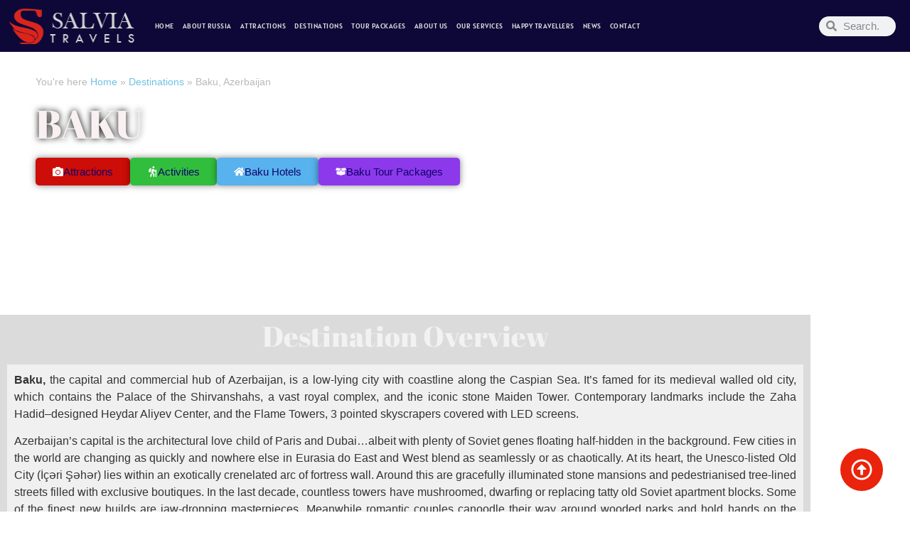

--- FILE ---
content_type: text/html; charset=UTF-8
request_url: https://salviatravelsindia.com/destination-baku/
body_size: 37145
content:
<!doctype html>
<html lang="en-US">
<head>
	<meta charset="UTF-8">
	<meta name="viewport" content="width=device-width, initial-scale=1">
	<link rel="profile" href="https://gmpg.org/xfn/11">
	<meta name='robots' content='index, follow, max-image-preview:large, max-snippet:-1, max-video-preview:-1' />
	<style>img:is([sizes="auto" i], [sizes^="auto," i]) { contain-intrinsic-size: 3000px 1500px }</style>
	
	<!-- This site is optimized with the Yoast SEO plugin v26.6 - https://yoast.com/wordpress/plugins/seo/ -->
	<title>Baku, Azerbaijan - SALVIA TRAVELS visit Baku in Azerbaijan with Salvia Travels</title>
	<meta name="description" content="Visit this beautiful city Baku in Azerbaijan with Salvia Travels at the most affordable travel package and return with best memories." />
	<link rel="canonical" href="https://salviatravelsindia.com/destination-baku/" />
	<meta property="og:locale" content="en_US" />
	<meta property="og:type" content="article" />
	<meta property="og:title" content="Baku, Azerbaijan - SALVIA TRAVELS visit Baku in Azerbaijan with Salvia Travels" />
	<meta property="og:description" content="Visit this beautiful city Baku in Azerbaijan with Salvia Travels at the most affordable travel package and return with best memories." />
	<meta property="og:url" content="https://salviatravelsindia.com/destination-baku/" />
	<meta property="og:site_name" content="SALVIA TRAVELS" />
	<meta property="article:published_time" content="2020-10-13T11:27:36+00:00" />
	<meta property="article:modified_time" content="2023-05-09T16:20:21+00:00" />
	<meta property="og:image" content="http://salviatravelsindia.com/wp-content/uploads/2020/10/Baku22.jpg" />
	<meta property="og:image:width" content="1024" />
	<meta property="og:image:height" content="630" />
	<meta property="og:image:type" content="image/jpeg" />
	<meta name="author" content="mark-st" />
	<meta name="twitter:card" content="summary_large_image" />
	<meta name="twitter:label1" content="Written by" />
	<meta name="twitter:data1" content="mark-st" />
	<meta name="twitter:label2" content="Est. reading time" />
	<meta name="twitter:data2" content="13 minutes" />
	<script type="application/ld+json" class="yoast-schema-graph">{"@context":"https://schema.org","@graph":[{"@type":"Article","@id":"https://salviatravelsindia.com/destination-baku/#article","isPartOf":{"@id":"https://salviatravelsindia.com/destination-baku/"},"author":{"name":"mark-st","@id":"https://salviatravelsindia.com/#/schema/person/192470db3d8f95eb0aa5253e3d21e67a"},"headline":"Baku, Azerbaijan","datePublished":"2020-10-13T11:27:36+00:00","dateModified":"2023-05-09T16:20:21+00:00","mainEntityOfPage":{"@id":"https://salviatravelsindia.com/destination-baku/"},"wordCount":2704,"publisher":{"@id":"https://salviatravelsindia.com/#organization"},"image":{"@id":"https://salviatravelsindia.com/destination-baku/#primaryimage"},"thumbnailUrl":"https://salviatravelsindia.com/wp-content/uploads/2020/10/Baku22.jpg","articleSection":["Azerbaijan","Destinations"],"inLanguage":"en-US"},{"@type":"WebPage","@id":"https://salviatravelsindia.com/destination-baku/","url":"https://salviatravelsindia.com/destination-baku/","name":"Baku, Azerbaijan - SALVIA TRAVELS visit Baku in Azerbaijan with Salvia Travels","isPartOf":{"@id":"https://salviatravelsindia.com/#website"},"primaryImageOfPage":{"@id":"https://salviatravelsindia.com/destination-baku/#primaryimage"},"image":{"@id":"https://salviatravelsindia.com/destination-baku/#primaryimage"},"thumbnailUrl":"https://salviatravelsindia.com/wp-content/uploads/2020/10/Baku22.jpg","datePublished":"2020-10-13T11:27:36+00:00","dateModified":"2023-05-09T16:20:21+00:00","description":"Visit this beautiful city Baku in Azerbaijan with Salvia Travels at the most affordable travel package and return with best memories.","breadcrumb":{"@id":"https://salviatravelsindia.com/destination-baku/#breadcrumb"},"inLanguage":"en-US","potentialAction":[{"@type":"ReadAction","target":["https://salviatravelsindia.com/destination-baku/"]}]},{"@type":"ImageObject","inLanguage":"en-US","@id":"https://salviatravelsindia.com/destination-baku/#primaryimage","url":"https://salviatravelsindia.com/wp-content/uploads/2020/10/Baku22.jpg","contentUrl":"https://salviatravelsindia.com/wp-content/uploads/2020/10/Baku22.jpg","width":1024,"height":630,"caption":"Baku Azerbaijan"},{"@type":"BreadcrumbList","@id":"https://salviatravelsindia.com/destination-baku/#breadcrumb","itemListElement":[{"@type":"ListItem","position":1,"name":"Home","item":"https://salviatravelsindia.com/"},{"@type":"ListItem","position":2,"name":"Destinations","item":"https://salviatravelsindia.com/category/destinations/"},{"@type":"ListItem","position":3,"name":"Baku, Azerbaijan"}]},{"@type":"WebSite","@id":"https://salviatravelsindia.com/#website","url":"https://salviatravelsindia.com/","name":"SALVIA TRAVELS","description":"Your Best Travel Partner for Russia &amp; CIS Countries","publisher":{"@id":"https://salviatravelsindia.com/#organization"},"potentialAction":[{"@type":"SearchAction","target":{"@type":"EntryPoint","urlTemplate":"https://salviatravelsindia.com/?s={search_term_string}"},"query-input":{"@type":"PropertyValueSpecification","valueRequired":true,"valueName":"search_term_string"}}],"inLanguage":"en-US"},{"@type":"Organization","@id":"https://salviatravelsindia.com/#organization","name":"Salvia Travels India Private Limited","url":"https://salviatravelsindia.com/","logo":{"@type":"ImageObject","inLanguage":"en-US","@id":"https://salviatravelsindia.com/#/schema/logo/image/","url":"http://salviatravelsindia.com/wp-content/uploads/2020/09/LOGO.png","contentUrl":"http://salviatravelsindia.com/wp-content/uploads/2020/09/LOGO.png","width":180,"height":53,"caption":"Salvia Travels India Private Limited"},"image":{"@id":"https://salviatravelsindia.com/#/schema/logo/image/"}},{"@type":"Person","@id":"https://salviatravelsindia.com/#/schema/person/192470db3d8f95eb0aa5253e3d21e67a","name":"mark-st","image":{"@type":"ImageObject","inLanguage":"en-US","@id":"https://salviatravelsindia.com/#/schema/person/image/","url":"https://secure.gravatar.com/avatar/79114abc9e6ba74ed29f46aa8fd6e95df5509cb9f224f00ddfdbd31f0f27edba?s=96&d=mm&r=g","contentUrl":"https://secure.gravatar.com/avatar/79114abc9e6ba74ed29f46aa8fd6e95df5509cb9f224f00ddfdbd31f0f27edba?s=96&d=mm&r=g","caption":"mark-st"},"sameAs":["http://salviatravelsindia.com"],"url":"https://salviatravelsindia.com/author/mark-st/"}]}</script>
	<!-- / Yoast SEO plugin. -->


<link rel="alternate" type="application/rss+xml" title="SALVIA TRAVELS &raquo; Feed" href="https://salviatravelsindia.com/feed/" />
<link rel="alternate" type="application/rss+xml" title="SALVIA TRAVELS &raquo; Comments Feed" href="https://salviatravelsindia.com/comments/feed/" />
<script>
window._wpemojiSettings = {"baseUrl":"https:\/\/s.w.org\/images\/core\/emoji\/16.0.1\/72x72\/","ext":".png","svgUrl":"https:\/\/s.w.org\/images\/core\/emoji\/16.0.1\/svg\/","svgExt":".svg","source":{"concatemoji":"https:\/\/salviatravelsindia.com\/wp-includes\/js\/wp-emoji-release.min.js?ver=6.8.2"}};
/*! This file is auto-generated */
!function(s,n){var o,i,e;function c(e){try{var t={supportTests:e,timestamp:(new Date).valueOf()};sessionStorage.setItem(o,JSON.stringify(t))}catch(e){}}function p(e,t,n){e.clearRect(0,0,e.canvas.width,e.canvas.height),e.fillText(t,0,0);var t=new Uint32Array(e.getImageData(0,0,e.canvas.width,e.canvas.height).data),a=(e.clearRect(0,0,e.canvas.width,e.canvas.height),e.fillText(n,0,0),new Uint32Array(e.getImageData(0,0,e.canvas.width,e.canvas.height).data));return t.every(function(e,t){return e===a[t]})}function u(e,t){e.clearRect(0,0,e.canvas.width,e.canvas.height),e.fillText(t,0,0);for(var n=e.getImageData(16,16,1,1),a=0;a<n.data.length;a++)if(0!==n.data[a])return!1;return!0}function f(e,t,n,a){switch(t){case"flag":return n(e,"\ud83c\udff3\ufe0f\u200d\u26a7\ufe0f","\ud83c\udff3\ufe0f\u200b\u26a7\ufe0f")?!1:!n(e,"\ud83c\udde8\ud83c\uddf6","\ud83c\udde8\u200b\ud83c\uddf6")&&!n(e,"\ud83c\udff4\udb40\udc67\udb40\udc62\udb40\udc65\udb40\udc6e\udb40\udc67\udb40\udc7f","\ud83c\udff4\u200b\udb40\udc67\u200b\udb40\udc62\u200b\udb40\udc65\u200b\udb40\udc6e\u200b\udb40\udc67\u200b\udb40\udc7f");case"emoji":return!a(e,"\ud83e\udedf")}return!1}function g(e,t,n,a){var r="undefined"!=typeof WorkerGlobalScope&&self instanceof WorkerGlobalScope?new OffscreenCanvas(300,150):s.createElement("canvas"),o=r.getContext("2d",{willReadFrequently:!0}),i=(o.textBaseline="top",o.font="600 32px Arial",{});return e.forEach(function(e){i[e]=t(o,e,n,a)}),i}function t(e){var t=s.createElement("script");t.src=e,t.defer=!0,s.head.appendChild(t)}"undefined"!=typeof Promise&&(o="wpEmojiSettingsSupports",i=["flag","emoji"],n.supports={everything:!0,everythingExceptFlag:!0},e=new Promise(function(e){s.addEventListener("DOMContentLoaded",e,{once:!0})}),new Promise(function(t){var n=function(){try{var e=JSON.parse(sessionStorage.getItem(o));if("object"==typeof e&&"number"==typeof e.timestamp&&(new Date).valueOf()<e.timestamp+604800&&"object"==typeof e.supportTests)return e.supportTests}catch(e){}return null}();if(!n){if("undefined"!=typeof Worker&&"undefined"!=typeof OffscreenCanvas&&"undefined"!=typeof URL&&URL.createObjectURL&&"undefined"!=typeof Blob)try{var e="postMessage("+g.toString()+"("+[JSON.stringify(i),f.toString(),p.toString(),u.toString()].join(",")+"));",a=new Blob([e],{type:"text/javascript"}),r=new Worker(URL.createObjectURL(a),{name:"wpTestEmojiSupports"});return void(r.onmessage=function(e){c(n=e.data),r.terminate(),t(n)})}catch(e){}c(n=g(i,f,p,u))}t(n)}).then(function(e){for(var t in e)n.supports[t]=e[t],n.supports.everything=n.supports.everything&&n.supports[t],"flag"!==t&&(n.supports.everythingExceptFlag=n.supports.everythingExceptFlag&&n.supports[t]);n.supports.everythingExceptFlag=n.supports.everythingExceptFlag&&!n.supports.flag,n.DOMReady=!1,n.readyCallback=function(){n.DOMReady=!0}}).then(function(){return e}).then(function(){var e;n.supports.everything||(n.readyCallback(),(e=n.source||{}).concatemoji?t(e.concatemoji):e.wpemoji&&e.twemoji&&(t(e.twemoji),t(e.wpemoji)))}))}((window,document),window._wpemojiSettings);
</script>
<style id='wp-emoji-styles-inline-css'>

	img.wp-smiley, img.emoji {
		display: inline !important;
		border: none !important;
		box-shadow: none !important;
		height: 1em !important;
		width: 1em !important;
		margin: 0 0.07em !important;
		vertical-align: -0.1em !important;
		background: none !important;
		padding: 0 !important;
	}
</style>
<style id='global-styles-inline-css'>
:root{--wp--preset--aspect-ratio--square: 1;--wp--preset--aspect-ratio--4-3: 4/3;--wp--preset--aspect-ratio--3-4: 3/4;--wp--preset--aspect-ratio--3-2: 3/2;--wp--preset--aspect-ratio--2-3: 2/3;--wp--preset--aspect-ratio--16-9: 16/9;--wp--preset--aspect-ratio--9-16: 9/16;--wp--preset--color--black: #000000;--wp--preset--color--cyan-bluish-gray: #abb8c3;--wp--preset--color--white: #ffffff;--wp--preset--color--pale-pink: #f78da7;--wp--preset--color--vivid-red: #cf2e2e;--wp--preset--color--luminous-vivid-orange: #ff6900;--wp--preset--color--luminous-vivid-amber: #fcb900;--wp--preset--color--light-green-cyan: #7bdcb5;--wp--preset--color--vivid-green-cyan: #00d084;--wp--preset--color--pale-cyan-blue: #8ed1fc;--wp--preset--color--vivid-cyan-blue: #0693e3;--wp--preset--color--vivid-purple: #9b51e0;--wp--preset--gradient--vivid-cyan-blue-to-vivid-purple: linear-gradient(135deg,rgba(6,147,227,1) 0%,rgb(155,81,224) 100%);--wp--preset--gradient--light-green-cyan-to-vivid-green-cyan: linear-gradient(135deg,rgb(122,220,180) 0%,rgb(0,208,130) 100%);--wp--preset--gradient--luminous-vivid-amber-to-luminous-vivid-orange: linear-gradient(135deg,rgba(252,185,0,1) 0%,rgba(255,105,0,1) 100%);--wp--preset--gradient--luminous-vivid-orange-to-vivid-red: linear-gradient(135deg,rgba(255,105,0,1) 0%,rgb(207,46,46) 100%);--wp--preset--gradient--very-light-gray-to-cyan-bluish-gray: linear-gradient(135deg,rgb(238,238,238) 0%,rgb(169,184,195) 100%);--wp--preset--gradient--cool-to-warm-spectrum: linear-gradient(135deg,rgb(74,234,220) 0%,rgb(151,120,209) 20%,rgb(207,42,186) 40%,rgb(238,44,130) 60%,rgb(251,105,98) 80%,rgb(254,248,76) 100%);--wp--preset--gradient--blush-light-purple: linear-gradient(135deg,rgb(255,206,236) 0%,rgb(152,150,240) 100%);--wp--preset--gradient--blush-bordeaux: linear-gradient(135deg,rgb(254,205,165) 0%,rgb(254,45,45) 50%,rgb(107,0,62) 100%);--wp--preset--gradient--luminous-dusk: linear-gradient(135deg,rgb(255,203,112) 0%,rgb(199,81,192) 50%,rgb(65,88,208) 100%);--wp--preset--gradient--pale-ocean: linear-gradient(135deg,rgb(255,245,203) 0%,rgb(182,227,212) 50%,rgb(51,167,181) 100%);--wp--preset--gradient--electric-grass: linear-gradient(135deg,rgb(202,248,128) 0%,rgb(113,206,126) 100%);--wp--preset--gradient--midnight: linear-gradient(135deg,rgb(2,3,129) 0%,rgb(40,116,252) 100%);--wp--preset--font-size--small: 13px;--wp--preset--font-size--medium: 20px;--wp--preset--font-size--large: 36px;--wp--preset--font-size--x-large: 42px;--wp--preset--spacing--20: 0.44rem;--wp--preset--spacing--30: 0.67rem;--wp--preset--spacing--40: 1rem;--wp--preset--spacing--50: 1.5rem;--wp--preset--spacing--60: 2.25rem;--wp--preset--spacing--70: 3.38rem;--wp--preset--spacing--80: 5.06rem;--wp--preset--shadow--natural: 6px 6px 9px rgba(0, 0, 0, 0.2);--wp--preset--shadow--deep: 12px 12px 50px rgba(0, 0, 0, 0.4);--wp--preset--shadow--sharp: 6px 6px 0px rgba(0, 0, 0, 0.2);--wp--preset--shadow--outlined: 6px 6px 0px -3px rgba(255, 255, 255, 1), 6px 6px rgba(0, 0, 0, 1);--wp--preset--shadow--crisp: 6px 6px 0px rgba(0, 0, 0, 1);}:root { --wp--style--global--content-size: 800px;--wp--style--global--wide-size: 1200px; }:where(body) { margin: 0; }.wp-site-blocks > .alignleft { float: left; margin-right: 2em; }.wp-site-blocks > .alignright { float: right; margin-left: 2em; }.wp-site-blocks > .aligncenter { justify-content: center; margin-left: auto; margin-right: auto; }:where(.wp-site-blocks) > * { margin-block-start: 24px; margin-block-end: 0; }:where(.wp-site-blocks) > :first-child { margin-block-start: 0; }:where(.wp-site-blocks) > :last-child { margin-block-end: 0; }:root { --wp--style--block-gap: 24px; }:root :where(.is-layout-flow) > :first-child{margin-block-start: 0;}:root :where(.is-layout-flow) > :last-child{margin-block-end: 0;}:root :where(.is-layout-flow) > *{margin-block-start: 24px;margin-block-end: 0;}:root :where(.is-layout-constrained) > :first-child{margin-block-start: 0;}:root :where(.is-layout-constrained) > :last-child{margin-block-end: 0;}:root :where(.is-layout-constrained) > *{margin-block-start: 24px;margin-block-end: 0;}:root :where(.is-layout-flex){gap: 24px;}:root :where(.is-layout-grid){gap: 24px;}.is-layout-flow > .alignleft{float: left;margin-inline-start: 0;margin-inline-end: 2em;}.is-layout-flow > .alignright{float: right;margin-inline-start: 2em;margin-inline-end: 0;}.is-layout-flow > .aligncenter{margin-left: auto !important;margin-right: auto !important;}.is-layout-constrained > .alignleft{float: left;margin-inline-start: 0;margin-inline-end: 2em;}.is-layout-constrained > .alignright{float: right;margin-inline-start: 2em;margin-inline-end: 0;}.is-layout-constrained > .aligncenter{margin-left: auto !important;margin-right: auto !important;}.is-layout-constrained > :where(:not(.alignleft):not(.alignright):not(.alignfull)){max-width: var(--wp--style--global--content-size);margin-left: auto !important;margin-right: auto !important;}.is-layout-constrained > .alignwide{max-width: var(--wp--style--global--wide-size);}body .is-layout-flex{display: flex;}.is-layout-flex{flex-wrap: wrap;align-items: center;}.is-layout-flex > :is(*, div){margin: 0;}body .is-layout-grid{display: grid;}.is-layout-grid > :is(*, div){margin: 0;}body{padding-top: 0px;padding-right: 0px;padding-bottom: 0px;padding-left: 0px;}a:where(:not(.wp-element-button)){text-decoration: underline;}:root :where(.wp-element-button, .wp-block-button__link){background-color: #32373c;border-width: 0;color: #fff;font-family: inherit;font-size: inherit;line-height: inherit;padding: calc(0.667em + 2px) calc(1.333em + 2px);text-decoration: none;}.has-black-color{color: var(--wp--preset--color--black) !important;}.has-cyan-bluish-gray-color{color: var(--wp--preset--color--cyan-bluish-gray) !important;}.has-white-color{color: var(--wp--preset--color--white) !important;}.has-pale-pink-color{color: var(--wp--preset--color--pale-pink) !important;}.has-vivid-red-color{color: var(--wp--preset--color--vivid-red) !important;}.has-luminous-vivid-orange-color{color: var(--wp--preset--color--luminous-vivid-orange) !important;}.has-luminous-vivid-amber-color{color: var(--wp--preset--color--luminous-vivid-amber) !important;}.has-light-green-cyan-color{color: var(--wp--preset--color--light-green-cyan) !important;}.has-vivid-green-cyan-color{color: var(--wp--preset--color--vivid-green-cyan) !important;}.has-pale-cyan-blue-color{color: var(--wp--preset--color--pale-cyan-blue) !important;}.has-vivid-cyan-blue-color{color: var(--wp--preset--color--vivid-cyan-blue) !important;}.has-vivid-purple-color{color: var(--wp--preset--color--vivid-purple) !important;}.has-black-background-color{background-color: var(--wp--preset--color--black) !important;}.has-cyan-bluish-gray-background-color{background-color: var(--wp--preset--color--cyan-bluish-gray) !important;}.has-white-background-color{background-color: var(--wp--preset--color--white) !important;}.has-pale-pink-background-color{background-color: var(--wp--preset--color--pale-pink) !important;}.has-vivid-red-background-color{background-color: var(--wp--preset--color--vivid-red) !important;}.has-luminous-vivid-orange-background-color{background-color: var(--wp--preset--color--luminous-vivid-orange) !important;}.has-luminous-vivid-amber-background-color{background-color: var(--wp--preset--color--luminous-vivid-amber) !important;}.has-light-green-cyan-background-color{background-color: var(--wp--preset--color--light-green-cyan) !important;}.has-vivid-green-cyan-background-color{background-color: var(--wp--preset--color--vivid-green-cyan) !important;}.has-pale-cyan-blue-background-color{background-color: var(--wp--preset--color--pale-cyan-blue) !important;}.has-vivid-cyan-blue-background-color{background-color: var(--wp--preset--color--vivid-cyan-blue) !important;}.has-vivid-purple-background-color{background-color: var(--wp--preset--color--vivid-purple) !important;}.has-black-border-color{border-color: var(--wp--preset--color--black) !important;}.has-cyan-bluish-gray-border-color{border-color: var(--wp--preset--color--cyan-bluish-gray) !important;}.has-white-border-color{border-color: var(--wp--preset--color--white) !important;}.has-pale-pink-border-color{border-color: var(--wp--preset--color--pale-pink) !important;}.has-vivid-red-border-color{border-color: var(--wp--preset--color--vivid-red) !important;}.has-luminous-vivid-orange-border-color{border-color: var(--wp--preset--color--luminous-vivid-orange) !important;}.has-luminous-vivid-amber-border-color{border-color: var(--wp--preset--color--luminous-vivid-amber) !important;}.has-light-green-cyan-border-color{border-color: var(--wp--preset--color--light-green-cyan) !important;}.has-vivid-green-cyan-border-color{border-color: var(--wp--preset--color--vivid-green-cyan) !important;}.has-pale-cyan-blue-border-color{border-color: var(--wp--preset--color--pale-cyan-blue) !important;}.has-vivid-cyan-blue-border-color{border-color: var(--wp--preset--color--vivid-cyan-blue) !important;}.has-vivid-purple-border-color{border-color: var(--wp--preset--color--vivid-purple) !important;}.has-vivid-cyan-blue-to-vivid-purple-gradient-background{background: var(--wp--preset--gradient--vivid-cyan-blue-to-vivid-purple) !important;}.has-light-green-cyan-to-vivid-green-cyan-gradient-background{background: var(--wp--preset--gradient--light-green-cyan-to-vivid-green-cyan) !important;}.has-luminous-vivid-amber-to-luminous-vivid-orange-gradient-background{background: var(--wp--preset--gradient--luminous-vivid-amber-to-luminous-vivid-orange) !important;}.has-luminous-vivid-orange-to-vivid-red-gradient-background{background: var(--wp--preset--gradient--luminous-vivid-orange-to-vivid-red) !important;}.has-very-light-gray-to-cyan-bluish-gray-gradient-background{background: var(--wp--preset--gradient--very-light-gray-to-cyan-bluish-gray) !important;}.has-cool-to-warm-spectrum-gradient-background{background: var(--wp--preset--gradient--cool-to-warm-spectrum) !important;}.has-blush-light-purple-gradient-background{background: var(--wp--preset--gradient--blush-light-purple) !important;}.has-blush-bordeaux-gradient-background{background: var(--wp--preset--gradient--blush-bordeaux) !important;}.has-luminous-dusk-gradient-background{background: var(--wp--preset--gradient--luminous-dusk) !important;}.has-pale-ocean-gradient-background{background: var(--wp--preset--gradient--pale-ocean) !important;}.has-electric-grass-gradient-background{background: var(--wp--preset--gradient--electric-grass) !important;}.has-midnight-gradient-background{background: var(--wp--preset--gradient--midnight) !important;}.has-small-font-size{font-size: var(--wp--preset--font-size--small) !important;}.has-medium-font-size{font-size: var(--wp--preset--font-size--medium) !important;}.has-large-font-size{font-size: var(--wp--preset--font-size--large) !important;}.has-x-large-font-size{font-size: var(--wp--preset--font-size--x-large) !important;}
:root :where(.wp-block-pullquote){font-size: 1.5em;line-height: 1.6;}
</style>
<link rel='stylesheet' id='htbbootstrap-css' href='https://salviatravelsindia.com/wp-content/plugins/ht-mega-for-elementor/assets/css/htbbootstrap.css?ver=3.0.4' media='all' />
<link rel='stylesheet' id='font-awesome-css' href='https://salviatravelsindia.com/wp-content/plugins/elementor/assets/lib/font-awesome/css/font-awesome.min.css?ver=4.7.0' media='all' />
<link rel='stylesheet' id='htmega-animation-css' href='https://salviatravelsindia.com/wp-content/plugins/ht-mega-for-elementor/assets/css/animation.css?ver=3.0.4' media='all' />
<link rel='stylesheet' id='htmega-keyframes-css' href='https://salviatravelsindia.com/wp-content/plugins/ht-mega-for-elementor/assets/css/htmega-keyframes.css?ver=3.0.4' media='all' />
<link rel='stylesheet' id='htmega-global-style-min-css' href='https://salviatravelsindia.com/wp-content/plugins/ht-mega-for-elementor/assets/css/htmega-global-style.min.css?ver=3.0.4' media='all' />
<link rel='stylesheet' id='hello-elementor-css' href='https://salviatravelsindia.com/wp-content/themes/hello-elementor/assets/css/reset.css?ver=3.4.5' media='all' />
<link rel='stylesheet' id='hello-elementor-theme-style-css' href='https://salviatravelsindia.com/wp-content/themes/hello-elementor/assets/css/theme.css?ver=3.4.5' media='all' />
<link rel='stylesheet' id='hello-elementor-header-footer-css' href='https://salviatravelsindia.com/wp-content/themes/hello-elementor/assets/css/header-footer.css?ver=3.4.5' media='all' />
<link rel='stylesheet' id='elementor-frontend-css' href='https://salviatravelsindia.com/wp-content/plugins/elementor/assets/css/frontend.min.css?ver=3.34.0' media='all' />
<link rel='stylesheet' id='widget-image-css' href='https://salviatravelsindia.com/wp-content/plugins/elementor/assets/css/widget-image.min.css?ver=3.34.0' media='all' />
<link rel='stylesheet' id='widget-nav-menu-css' href='https://salviatravelsindia.com/wp-content/plugins/elementor-pro/assets/css/widget-nav-menu.min.css?ver=3.34.0' media='all' />
<link rel='stylesheet' id='widget-search-form-css' href='https://salviatravelsindia.com/wp-content/plugins/elementor-pro/assets/css/widget-search-form.min.css?ver=3.34.0' media='all' />
<link rel='stylesheet' id='e-sticky-css' href='https://salviatravelsindia.com/wp-content/plugins/elementor-pro/assets/css/modules/sticky.min.css?ver=3.34.0' media='all' />
<link rel='stylesheet' id='e-motion-fx-css' href='https://salviatravelsindia.com/wp-content/plugins/elementor-pro/assets/css/modules/motion-fx.min.css?ver=3.34.0' media='all' />
<link rel='stylesheet' id='widget-icon-box-css' href='https://salviatravelsindia.com/wp-content/plugins/elementor/assets/css/widget-icon-box.min.css?ver=3.34.0' media='all' />
<link rel='stylesheet' id='widget-social-icons-css' href='https://salviatravelsindia.com/wp-content/plugins/elementor/assets/css/widget-social-icons.min.css?ver=3.34.0' media='all' />
<link rel='stylesheet' id='e-apple-webkit-css' href='https://salviatravelsindia.com/wp-content/plugins/elementor/assets/css/conditionals/apple-webkit.min.css?ver=3.34.0' media='all' />
<link rel='stylesheet' id='widget-heading-css' href='https://salviatravelsindia.com/wp-content/plugins/elementor/assets/css/widget-heading.min.css?ver=3.34.0' media='all' />
<link rel='stylesheet' id='elementor-post-1-css' href='https://salviatravelsindia.com/wp-content/uploads/elementor/css/post-1.css?ver=1766609774' media='all' />
<link rel='stylesheet' id='font-awesome-5-all-css' href='https://salviatravelsindia.com/wp-content/plugins/elementor/assets/lib/font-awesome/css/all.min.css?ver=3.34.0' media='all' />
<link rel='stylesheet' id='font-awesome-4-shim-css' href='https://salviatravelsindia.com/wp-content/plugins/elementor/assets/lib/font-awesome/css/v4-shims.min.css?ver=3.34.0' media='all' />
<link rel='stylesheet' id='widget-breadcrumbs-css' href='https://salviatravelsindia.com/wp-content/plugins/elementor-pro/assets/css/widget-breadcrumbs.min.css?ver=3.34.0' media='all' />
<link rel='stylesheet' id='swiper-css' href='https://salviatravelsindia.com/wp-content/plugins/elementor/assets/lib/swiper/v8/css/swiper.min.css?ver=8.4.5' media='all' />
<link rel='stylesheet' id='e-swiper-css' href='https://salviatravelsindia.com/wp-content/plugins/elementor/assets/css/conditionals/e-swiper.min.css?ver=3.34.0' media='all' />
<link rel='stylesheet' id='widget-image-carousel-css' href='https://salviatravelsindia.com/wp-content/plugins/elementor/assets/css/widget-image-carousel.min.css?ver=3.34.0' media='all' />
<link rel='stylesheet' id='widget-divider-css' href='https://salviatravelsindia.com/wp-content/plugins/elementor/assets/css/widget-divider.min.css?ver=3.34.0' media='all' />
<link rel='stylesheet' id='widget-gallery-css' href='https://salviatravelsindia.com/wp-content/plugins/elementor-pro/assets/css/widget-gallery.min.css?ver=3.34.0' media='all' />
<link rel='stylesheet' id='elementor-gallery-css' href='https://salviatravelsindia.com/wp-content/plugins/elementor/assets/lib/e-gallery/css/e-gallery.min.css?ver=1.2.0' media='all' />
<link rel='stylesheet' id='e-transitions-css' href='https://salviatravelsindia.com/wp-content/plugins/elementor-pro/assets/css/conditionals/transitions.min.css?ver=3.34.0' media='all' />
<link rel='stylesheet' id='widget-star-rating-css' href='https://salviatravelsindia.com/wp-content/plugins/elementor/assets/css/widget-star-rating.min.css?ver=3.34.0' media='all' />
<link rel='stylesheet' id='widget-form-css' href='https://salviatravelsindia.com/wp-content/plugins/elementor-pro/assets/css/widget-form.min.css?ver=3.34.0' media='all' />
<link rel='stylesheet' id='elementor-post-1913-css' href='https://salviatravelsindia.com/wp-content/uploads/elementor/css/post-1913.css?ver=1766688094' media='all' />
<link rel='stylesheet' id='elementor-post-1041-css' href='https://salviatravelsindia.com/wp-content/uploads/elementor/css/post-1041.css?ver=1766610009' media='all' />
<link rel='stylesheet' id='elementor-post-758-css' href='https://salviatravelsindia.com/wp-content/uploads/elementor/css/post-758.css?ver=1766609774' media='all' />
<link rel='stylesheet' id='elementor-gf-local-abrilfatface-css' href='http://salviatravelsindia.com/wp-content/uploads/elementor/google-fonts/css/abrilfatface.css?ver=1742244264' media='all' />
<link rel='stylesheet' id='elementor-gf-local-robotoslab-css' href='http://salviatravelsindia.com/wp-content/uploads/elementor/google-fonts/css/robotoslab.css?ver=1742244269' media='all' />
<link rel='stylesheet' id='elementor-gf-local-alata-css' href='http://salviatravelsindia.com/wp-content/uploads/elementor/google-fonts/css/alata.css?ver=1742244270' media='all' />
<link rel='stylesheet' id='elementor-gf-local-alatsi-css' href='http://salviatravelsindia.com/wp-content/uploads/elementor/google-fonts/css/alatsi.css?ver=1742244270' media='all' />
<script src="https://salviatravelsindia.com/wp-includes/js/jquery/jquery.min.js?ver=3.7.1" id="jquery-core-js"></script>
<script src="https://salviatravelsindia.com/wp-includes/js/jquery/jquery-migrate.min.js?ver=3.4.1" id="jquery-migrate-js"></script>
<script src="https://salviatravelsindia.com/wp-content/plugins/elementor/assets/lib/font-awesome/js/v4-shims.min.js?ver=3.34.0" id="font-awesome-4-shim-js"></script>
<link rel="https://api.w.org/" href="https://salviatravelsindia.com/wp-json/" /><link rel="alternate" title="JSON" type="application/json" href="https://salviatravelsindia.com/wp-json/wp/v2/posts/1913" /><link rel="EditURI" type="application/rsd+xml" title="RSD" href="https://salviatravelsindia.com/xmlrpc.php?rsd" />
<meta name="generator" content="WordPress 6.8.2" />
<link rel='shortlink' href='https://salviatravelsindia.com/?p=1913' />
<link rel="alternate" title="oEmbed (JSON)" type="application/json+oembed" href="https://salviatravelsindia.com/wp-json/oembed/1.0/embed?url=https%3A%2F%2Fsalviatravelsindia.com%2Fdestination-baku%2F" />
<link rel="alternate" title="oEmbed (XML)" type="text/xml+oembed" href="https://salviatravelsindia.com/wp-json/oembed/1.0/embed?url=https%3A%2F%2Fsalviatravelsindia.com%2Fdestination-baku%2F&#038;format=xml" />
<meta name="generator" content="Elementor 3.34.0; features: e_font_icon_svg, additional_custom_breakpoints; settings: css_print_method-external, google_font-enabled, font_display-auto">
<meta property="fb:app_id" content="383879899276551" />			<style>
				.e-con.e-parent:nth-of-type(n+4):not(.e-lazyloaded):not(.e-no-lazyload),
				.e-con.e-parent:nth-of-type(n+4):not(.e-lazyloaded):not(.e-no-lazyload) * {
					background-image: none !important;
				}
				@media screen and (max-height: 1024px) {
					.e-con.e-parent:nth-of-type(n+3):not(.e-lazyloaded):not(.e-no-lazyload),
					.e-con.e-parent:nth-of-type(n+3):not(.e-lazyloaded):not(.e-no-lazyload) * {
						background-image: none !important;
					}
				}
				@media screen and (max-height: 640px) {
					.e-con.e-parent:nth-of-type(n+2):not(.e-lazyloaded):not(.e-no-lazyload),
					.e-con.e-parent:nth-of-type(n+2):not(.e-lazyloaded):not(.e-no-lazyload) * {
						background-image: none !important;
					}
				}
			</style>
			<link rel="icon" href="https://salviatravelsindia.com/wp-content/uploads/2025/09/cropped-Salvia-Travels-logo-32x32.png" sizes="32x32" />
<link rel="icon" href="https://salviatravelsindia.com/wp-content/uploads/2025/09/cropped-Salvia-Travels-logo-192x192.png" sizes="192x192" />
<link rel="apple-touch-icon" href="https://salviatravelsindia.com/wp-content/uploads/2025/09/cropped-Salvia-Travels-logo-180x180.png" />
<meta name="msapplication-TileImage" content="https://salviatravelsindia.com/wp-content/uploads/2025/09/cropped-Salvia-Travels-logo-270x270.png" />
</head>
<body class="wp-singular post-template post-template-elementor_header_footer single single-post postid-1913 single-format-standard wp-custom-logo wp-embed-responsive wp-theme-hello-elementor hello-elementor-default elementor-default elementor-template-full-width elementor-kit-1 elementor-page elementor-page-1913">


<a class="skip-link screen-reader-text" href="#content">Skip to content</a>

		<header data-elementor-type="header" data-elementor-id="1041" class="elementor elementor-1041 elementor-location-header" data-elementor-post-type="elementor_library">
					<section class="elementor-section elementor-top-section elementor-element elementor-element-e079225 elementor-section-full_width elementor-section-height-default elementor-section-height-default" data-id="e079225" data-element_type="section" id="top" data-settings="{&quot;sticky&quot;:&quot;top&quot;,&quot;sticky_on&quot;:[&quot;desktop&quot;],&quot;background_background&quot;:&quot;classic&quot;,&quot;sticky_offset&quot;:0,&quot;sticky_effects_offset&quot;:0,&quot;sticky_anchor_link_offset&quot;:0}">
							<div class="elementor-background-overlay"></div>
							<div class="elementor-container elementor-column-gap-default">
					<div class="elementor-column elementor-col-33 elementor-top-column elementor-element elementor-element-af83a12" data-id="af83a12" data-element_type="column">
			<div class="elementor-widget-wrap elementor-element-populated">
						<div class="elementor-element elementor-element-ef758d4 elementor-widget elementor-widget-theme-site-logo elementor-widget-image" data-id="ef758d4" data-element_type="widget" data-widget_type="theme-site-logo.default">
				<div class="elementor-widget-container">
											<a href="https://salviatravelsindia.com">
			<img width="180" height="53" src="https://salviatravelsindia.com/wp-content/uploads/2020/09/LOGO.png" class="attachment-full size-full wp-image-390" alt="LOGO" />				</a>
											</div>
				</div>
					</div>
		</div>
				<div class="elementor-column elementor-col-33 elementor-top-column elementor-element elementor-element-377908e" data-id="377908e" data-element_type="column" id="top">
			<div class="elementor-widget-wrap elementor-element-populated">
						<div class="elementor-element elementor-element-a7b3ccf elementor-nav-menu__align-start elementor-nav-menu__text-align-center elementor-nav-menu--dropdown-tablet elementor-nav-menu--toggle elementor-nav-menu--burger elementor-widget elementor-widget-nav-menu" data-id="a7b3ccf" data-element_type="widget" data-settings="{&quot;layout&quot;:&quot;horizontal&quot;,&quot;submenu_icon&quot;:{&quot;value&quot;:&quot;&lt;svg aria-hidden=\&quot;true\&quot; class=\&quot;e-font-icon-svg e-fas-caret-down\&quot; viewBox=\&quot;0 0 320 512\&quot; xmlns=\&quot;http:\/\/www.w3.org\/2000\/svg\&quot;&gt;&lt;path d=\&quot;M31.3 192h257.3c17.8 0 26.7 21.5 14.1 34.1L174.1 354.8c-7.8 7.8-20.5 7.8-28.3 0L17.2 226.1C4.6 213.5 13.5 192 31.3 192z\&quot;&gt;&lt;\/path&gt;&lt;\/svg&gt;&quot;,&quot;library&quot;:&quot;fa-solid&quot;},&quot;toggle&quot;:&quot;burger&quot;}" data-widget_type="nav-menu.default">
				<div class="elementor-widget-container">
								<nav aria-label="Menu" class="elementor-nav-menu--main elementor-nav-menu__container elementor-nav-menu--layout-horizontal e--pointer-background e--animation-fade">
				<ul id="menu-1-a7b3ccf" class="elementor-nav-menu"><li class="menu-item menu-item-type-post_type menu-item-object-page menu-item-home menu-item-599"><a href="https://salviatravelsindia.com/" class="elementor-item">Home</a></li>
<li class="menu-item menu-item-type-post_type menu-item-object-post menu-item-2622"><a href="https://salviatravelsindia.com/about-russia/" class="elementor-item">About Russia</a></li>
<li class="menu-item menu-item-type-post_type menu-item-object-post menu-item-2791"><a href="https://salviatravelsindia.com/attractions/" class="elementor-item">Attractions</a></li>
<li class="menu-item menu-item-type-taxonomy menu-item-object-category current-post-ancestor current-menu-ancestor current-menu-parent current-post-parent menu-item-has-children menu-item-2690"><a href="https://salviatravelsindia.com/category/destinations/" class="elementor-item">Destinations</a>
<ul class="sub-menu elementor-nav-menu--dropdown">
	<li class="menu-item menu-item-type-custom menu-item-object-custom menu-item-has-children menu-item-1956"><a class="elementor-sub-item">RUSSIA</a>
	<ul class="sub-menu elementor-nav-menu--dropdown">
		<li class="menu-item menu-item-type-post_type menu-item-object-post menu-item-1786"><a href="https://salviatravelsindia.com/destination-moscow/" class="elementor-sub-item">Moscow, Russia</a></li>
		<li class="menu-item menu-item-type-post_type menu-item-object-post menu-item-1439"><a href="https://salviatravelsindia.com/destination-st-petersburg/" class="elementor-sub-item">St. Petersburg, Russia</a></li>
		<li class="menu-item menu-item-type-post_type menu-item-object-post menu-item-996"><a href="https://salviatravelsindia.com/sochi/" class="elementor-sub-item">Sochi, Russia</a></li>
		<li class="menu-item menu-item-type-post_type menu-item-object-post menu-item-1287"><a href="https://salviatravelsindia.com/destination-murmansk/" class="elementor-sub-item">Murmansk, Russia</a></li>
		<li class="menu-item menu-item-type-post_type menu-item-object-post menu-item-1779"><a href="https://salviatravelsindia.com/destination-irkutsk/" class="elementor-sub-item">Irkutsk, Russia</a></li>
		<li class="menu-item menu-item-type-post_type menu-item-object-post menu-item-2882"><a href="https://salviatravelsindia.com/destination-golden-ring/" class="elementor-sub-item">Golden Ring, Russia</a></li>
	</ul>
</li>
	<li class="menu-item menu-item-type-custom menu-item-object-custom menu-item-has-children menu-item-1957"><a class="elementor-sub-item">KAZAKHSTAN</a>
	<ul class="sub-menu elementor-nav-menu--dropdown">
		<li class="menu-item menu-item-type-post_type menu-item-object-post menu-item-2692"><a href="https://salviatravelsindia.com/destination-almaty/" class="elementor-sub-item">Almaty</a></li>
	</ul>
</li>
	<li class="menu-item menu-item-type-custom menu-item-object-custom menu-item-has-children menu-item-3274"><a class="elementor-sub-item">KYRGYZSTAN</a>
	<ul class="sub-menu elementor-nav-menu--dropdown">
		<li class="menu-item menu-item-type-post_type menu-item-object-post menu-item-3273"><a href="https://salviatravelsindia.com/bishkek-capital-of-kyrgyzstan/" class="elementor-sub-item">Bishkek</a></li>
	</ul>
</li>
	<li class="menu-item menu-item-type-custom menu-item-object-custom current-menu-ancestor current-menu-parent menu-item-has-children menu-item-1958"><a class="elementor-sub-item">AZERBAIJAN</a>
	<ul class="sub-menu elementor-nav-menu--dropdown">
		<li class="menu-item menu-item-type-post_type menu-item-object-post current-menu-item menu-item-2693"><a href="https://salviatravelsindia.com/destination-baku/" aria-current="page" class="elementor-sub-item elementor-item-active">Baku</a></li>
	</ul>
</li>
	<li class="menu-item menu-item-type-custom menu-item-object-custom menu-item-has-children menu-item-2325"><a class="elementor-sub-item">BELARUS</a>
	<ul class="sub-menu elementor-nav-menu--dropdown">
		<li class="menu-item menu-item-type-post_type menu-item-object-post menu-item-2324"><a href="https://salviatravelsindia.com/destination-minsk/" class="elementor-sub-item">Minsk, Belarus</a></li>
	</ul>
</li>
	<li class="menu-item menu-item-type-custom menu-item-object-custom menu-item-has-children menu-item-2363"><a class="elementor-sub-item">PREBALTIC STATES</a>
	<ul class="sub-menu elementor-nav-menu--dropdown">
		<li class="menu-item menu-item-type-post_type menu-item-object-post menu-item-2361"><a href="https://salviatravelsindia.com/destination-tallinn/" class="elementor-sub-item">Tallinn, Estonia</a></li>
		<li class="menu-item menu-item-type-post_type menu-item-object-post menu-item-2362"><a href="https://salviatravelsindia.com/destination-vilnius/" class="elementor-sub-item">Vilnius, Lithuania</a></li>
		<li class="menu-item menu-item-type-post_type menu-item-object-post menu-item-2413"><a href="https://salviatravelsindia.com/destination-riga/" class="elementor-sub-item">Riga, Latvia</a></li>
	</ul>
</li>
	<li class="menu-item menu-item-type-custom menu-item-object-custom menu-item-has-children menu-item-2365"><a class="elementor-sub-item">UZBEKISTAN</a>
	<ul class="sub-menu elementor-nav-menu--dropdown">
		<li class="menu-item menu-item-type-post_type menu-item-object-post menu-item-2364"><a href="https://salviatravelsindia.com/destination-tashkent/" class="elementor-sub-item">Tashkent</a></li>
	</ul>
</li>
	<li class="menu-item menu-item-type-custom menu-item-object-custom menu-item-has-children menu-item-2265"><a class="elementor-sub-item">GEORGIA</a>
	<ul class="sub-menu elementor-nav-menu--dropdown">
		<li class="menu-item menu-item-type-post_type menu-item-object-post menu-item-2264"><a href="https://salviatravelsindia.com/destination-tbilisi/" class="elementor-sub-item">Tbilisi</a></li>
	</ul>
</li>
</ul>
</li>
<li class="menu-item menu-item-type-taxonomy menu-item-object-category menu-item-has-children menu-item-2755"><a href="https://salviatravelsindia.com/category/tour-packages/" class="elementor-item">Tour Packages</a>
<ul class="sub-menu elementor-nav-menu--dropdown">
	<li class="menu-item menu-item-type-post_type menu-item-object-post menu-item-1286"><a href="https://salviatravelsindia.com/tour-packages-moscow/" class="elementor-sub-item">Moscow, Russia</a></li>
	<li class="menu-item menu-item-type-post_type menu-item-object-post menu-item-1440"><a href="https://salviatravelsindia.com/tour-packages-st-petersburg/" class="elementor-sub-item">St. Petersburg, Russia</a></li>
	<li class="menu-item menu-item-type-post_type menu-item-object-post menu-item-995"><a href="https://salviatravelsindia.com/sochi-tour-packages/" class="elementor-sub-item">Sochi, Russia</a></li>
	<li class="menu-item menu-item-type-post_type menu-item-object-post menu-item-1787"><a href="https://salviatravelsindia.com/tour-packages-murmansk/" class="elementor-sub-item">Murmansk, Russia</a></li>
	<li class="menu-item menu-item-type-post_type menu-item-object-post menu-item-1778"><a href="https://salviatravelsindia.com/tour-packages-irkutsk/" class="elementor-sub-item">Irkutsk (Baikal Lake), Russia</a></li>
	<li class="menu-item menu-item-type-post_type menu-item-object-post menu-item-2082"><a href="https://salviatravelsindia.com/tour-packages-golden-ring/" class="elementor-sub-item">Golden Ring, Russia</a></li>
	<li class="menu-item menu-item-type-post_type menu-item-object-post menu-item-1954"><a href="https://salviatravelsindia.com/tour-packages-almaty/" class="elementor-sub-item">Almaty, Kazakhstan</a></li>
	<li class="menu-item menu-item-type-post_type menu-item-object-post menu-item-2074"><a href="https://salviatravelsindia.com/tour-packages-baku/" class="elementor-sub-item">Baku, Azerbaijan</a></li>
	<li class="menu-item menu-item-type-post_type menu-item-object-post menu-item-2780"><a href="https://salviatravelsindia.com/tour-packages-tashkent/" class="elementor-sub-item">Tashkent, Uzbekistan</a></li>
	<li class="menu-item menu-item-type-post_type menu-item-object-post menu-item-2738"><a href="https://salviatravelsindia.com/tour-packages-tbilisi/" class="elementor-sub-item">Tbilisi, Georgia</a></li>
</ul>
</li>
<li class="menu-item menu-item-type-post_type menu-item-object-post menu-item-906"><a href="https://salviatravelsindia.com/about-salvia-travels/" class="elementor-item">About Us</a></li>
<li class="menu-item menu-item-type-post_type menu-item-object-post menu-item-has-children menu-item-1504"><a href="https://salviatravelsindia.com/travel-services/" class="elementor-item">Our Services</a>
<ul class="sub-menu elementor-nav-menu--dropdown">
	<li class="menu-item menu-item-type-custom menu-item-object-custom menu-item-2889"><a href="http://salviatravelsindia.com/visa-assistance/" class="elementor-sub-item">VISA ASSISTANCE</a></li>
	<li class="menu-item menu-item-type-custom menu-item-object-custom menu-item-has-children menu-item-2890"><a class="elementor-sub-item">BOOKINGS</a>
	<ul class="sub-menu elementor-nav-menu--dropdown">
		<li class="menu-item menu-item-type-custom menu-item-object-custom menu-item-2892"><a class="elementor-sub-item">FLIGHTS</a></li>
		<li class="menu-item menu-item-type-custom menu-item-object-custom menu-item-2893"><a class="elementor-sub-item">TRAINS</a></li>
		<li class="menu-item menu-item-type-custom menu-item-object-custom menu-item-2891"><a class="elementor-sub-item">HOTELS</a></li>
		<li class="menu-item menu-item-type-custom menu-item-object-custom menu-item-2894"><a class="elementor-sub-item">CRUISES</a></li>
		<li class="menu-item menu-item-type-custom menu-item-object-custom menu-item-2895"><a class="elementor-sub-item">LOCAL GUIDES</a></li>
	</ul>
</li>
	<li class="menu-item menu-item-type-custom menu-item-object-custom menu-item-2896"><a href="http://salviatravelsindia.com/theatre-shows/" class="elementor-sub-item">THEATRE SHOWS</a></li>
	<li class="menu-item menu-item-type-custom menu-item-object-custom menu-item-2897"><a href="http://salviatravelsindia.com/folklore-shows/" class="elementor-sub-item">FOLKLORE SHOWS</a></li>
	<li class="menu-item menu-item-type-custom menu-item-object-custom menu-item-2884"><a href="http://salviatravelsindia.com/events/" class="elementor-sub-item">EVENTS</a></li>
	<li class="menu-item menu-item-type-custom menu-item-object-custom menu-item-2885"><a class="elementor-sub-item">CONFERENCES</a></li>
	<li class="menu-item menu-item-type-custom menu-item-object-custom menu-item-2886"><a class="elementor-sub-item">DESTINATION WEDDINGS</a></li>
	<li class="menu-item menu-item-type-custom menu-item-object-custom menu-item-2887"><a class="elementor-sub-item">SCHOOL TOURS</a></li>
	<li class="menu-item menu-item-type-custom menu-item-object-custom menu-item-2888"><a class="elementor-sub-item">INDUSTRIAL TOURS</a></li>
</ul>
</li>
<li class="menu-item menu-item-type-custom menu-item-object-custom menu-item-603"><a href="/testimonials" class="elementor-item">Happy Travellers</a></li>
<li class="menu-item menu-item-type-custom menu-item-object-custom menu-item-608"><a href="/news" class="elementor-item">News</a></li>
<li class="menu-item menu-item-type-post_type menu-item-object-post menu-item-1530"><a href="https://salviatravelsindia.com/contact-us/" class="elementor-item">Contact</a></li>
</ul>			</nav>
					<div class="elementor-menu-toggle" role="button" tabindex="0" aria-label="Menu Toggle" aria-expanded="false">
			<svg aria-hidden="true" role="presentation" class="elementor-menu-toggle__icon--open e-font-icon-svg e-eicon-menu-bar" viewBox="0 0 1000 1000" xmlns="http://www.w3.org/2000/svg"><path d="M104 333H896C929 333 958 304 958 271S929 208 896 208H104C71 208 42 237 42 271S71 333 104 333ZM104 583H896C929 583 958 554 958 521S929 458 896 458H104C71 458 42 487 42 521S71 583 104 583ZM104 833H896C929 833 958 804 958 771S929 708 896 708H104C71 708 42 737 42 771S71 833 104 833Z"></path></svg><svg aria-hidden="true" role="presentation" class="elementor-menu-toggle__icon--close e-font-icon-svg e-eicon-close" viewBox="0 0 1000 1000" xmlns="http://www.w3.org/2000/svg"><path d="M742 167L500 408 258 167C246 154 233 150 217 150 196 150 179 158 167 167 154 179 150 196 150 212 150 229 154 242 171 254L408 500 167 742C138 771 138 800 167 829 196 858 225 858 254 829L496 587 738 829C750 842 767 846 783 846 800 846 817 842 829 829 842 817 846 804 846 783 846 767 842 750 829 737L588 500 833 258C863 229 863 200 833 171 804 137 775 137 742 167Z"></path></svg>		</div>
					<nav class="elementor-nav-menu--dropdown elementor-nav-menu__container" aria-hidden="true">
				<ul id="menu-2-a7b3ccf" class="elementor-nav-menu"><li class="menu-item menu-item-type-post_type menu-item-object-page menu-item-home menu-item-599"><a href="https://salviatravelsindia.com/" class="elementor-item" tabindex="-1">Home</a></li>
<li class="menu-item menu-item-type-post_type menu-item-object-post menu-item-2622"><a href="https://salviatravelsindia.com/about-russia/" class="elementor-item" tabindex="-1">About Russia</a></li>
<li class="menu-item menu-item-type-post_type menu-item-object-post menu-item-2791"><a href="https://salviatravelsindia.com/attractions/" class="elementor-item" tabindex="-1">Attractions</a></li>
<li class="menu-item menu-item-type-taxonomy menu-item-object-category current-post-ancestor current-menu-ancestor current-menu-parent current-post-parent menu-item-has-children menu-item-2690"><a href="https://salviatravelsindia.com/category/destinations/" class="elementor-item" tabindex="-1">Destinations</a>
<ul class="sub-menu elementor-nav-menu--dropdown">
	<li class="menu-item menu-item-type-custom menu-item-object-custom menu-item-has-children menu-item-1956"><a class="elementor-sub-item" tabindex="-1">RUSSIA</a>
	<ul class="sub-menu elementor-nav-menu--dropdown">
		<li class="menu-item menu-item-type-post_type menu-item-object-post menu-item-1786"><a href="https://salviatravelsindia.com/destination-moscow/" class="elementor-sub-item" tabindex="-1">Moscow, Russia</a></li>
		<li class="menu-item menu-item-type-post_type menu-item-object-post menu-item-1439"><a href="https://salviatravelsindia.com/destination-st-petersburg/" class="elementor-sub-item" tabindex="-1">St. Petersburg, Russia</a></li>
		<li class="menu-item menu-item-type-post_type menu-item-object-post menu-item-996"><a href="https://salviatravelsindia.com/sochi/" class="elementor-sub-item" tabindex="-1">Sochi, Russia</a></li>
		<li class="menu-item menu-item-type-post_type menu-item-object-post menu-item-1287"><a href="https://salviatravelsindia.com/destination-murmansk/" class="elementor-sub-item" tabindex="-1">Murmansk, Russia</a></li>
		<li class="menu-item menu-item-type-post_type menu-item-object-post menu-item-1779"><a href="https://salviatravelsindia.com/destination-irkutsk/" class="elementor-sub-item" tabindex="-1">Irkutsk, Russia</a></li>
		<li class="menu-item menu-item-type-post_type menu-item-object-post menu-item-2882"><a href="https://salviatravelsindia.com/destination-golden-ring/" class="elementor-sub-item" tabindex="-1">Golden Ring, Russia</a></li>
	</ul>
</li>
	<li class="menu-item menu-item-type-custom menu-item-object-custom menu-item-has-children menu-item-1957"><a class="elementor-sub-item" tabindex="-1">KAZAKHSTAN</a>
	<ul class="sub-menu elementor-nav-menu--dropdown">
		<li class="menu-item menu-item-type-post_type menu-item-object-post menu-item-2692"><a href="https://salviatravelsindia.com/destination-almaty/" class="elementor-sub-item" tabindex="-1">Almaty</a></li>
	</ul>
</li>
	<li class="menu-item menu-item-type-custom menu-item-object-custom menu-item-has-children menu-item-3274"><a class="elementor-sub-item" tabindex="-1">KYRGYZSTAN</a>
	<ul class="sub-menu elementor-nav-menu--dropdown">
		<li class="menu-item menu-item-type-post_type menu-item-object-post menu-item-3273"><a href="https://salviatravelsindia.com/bishkek-capital-of-kyrgyzstan/" class="elementor-sub-item" tabindex="-1">Bishkek</a></li>
	</ul>
</li>
	<li class="menu-item menu-item-type-custom menu-item-object-custom current-menu-ancestor current-menu-parent menu-item-has-children menu-item-1958"><a class="elementor-sub-item" tabindex="-1">AZERBAIJAN</a>
	<ul class="sub-menu elementor-nav-menu--dropdown">
		<li class="menu-item menu-item-type-post_type menu-item-object-post current-menu-item menu-item-2693"><a href="https://salviatravelsindia.com/destination-baku/" aria-current="page" class="elementor-sub-item elementor-item-active" tabindex="-1">Baku</a></li>
	</ul>
</li>
	<li class="menu-item menu-item-type-custom menu-item-object-custom menu-item-has-children menu-item-2325"><a class="elementor-sub-item" tabindex="-1">BELARUS</a>
	<ul class="sub-menu elementor-nav-menu--dropdown">
		<li class="menu-item menu-item-type-post_type menu-item-object-post menu-item-2324"><a href="https://salviatravelsindia.com/destination-minsk/" class="elementor-sub-item" tabindex="-1">Minsk, Belarus</a></li>
	</ul>
</li>
	<li class="menu-item menu-item-type-custom menu-item-object-custom menu-item-has-children menu-item-2363"><a class="elementor-sub-item" tabindex="-1">PREBALTIC STATES</a>
	<ul class="sub-menu elementor-nav-menu--dropdown">
		<li class="menu-item menu-item-type-post_type menu-item-object-post menu-item-2361"><a href="https://salviatravelsindia.com/destination-tallinn/" class="elementor-sub-item" tabindex="-1">Tallinn, Estonia</a></li>
		<li class="menu-item menu-item-type-post_type menu-item-object-post menu-item-2362"><a href="https://salviatravelsindia.com/destination-vilnius/" class="elementor-sub-item" tabindex="-1">Vilnius, Lithuania</a></li>
		<li class="menu-item menu-item-type-post_type menu-item-object-post menu-item-2413"><a href="https://salviatravelsindia.com/destination-riga/" class="elementor-sub-item" tabindex="-1">Riga, Latvia</a></li>
	</ul>
</li>
	<li class="menu-item menu-item-type-custom menu-item-object-custom menu-item-has-children menu-item-2365"><a class="elementor-sub-item" tabindex="-1">UZBEKISTAN</a>
	<ul class="sub-menu elementor-nav-menu--dropdown">
		<li class="menu-item menu-item-type-post_type menu-item-object-post menu-item-2364"><a href="https://salviatravelsindia.com/destination-tashkent/" class="elementor-sub-item" tabindex="-1">Tashkent</a></li>
	</ul>
</li>
	<li class="menu-item menu-item-type-custom menu-item-object-custom menu-item-has-children menu-item-2265"><a class="elementor-sub-item" tabindex="-1">GEORGIA</a>
	<ul class="sub-menu elementor-nav-menu--dropdown">
		<li class="menu-item menu-item-type-post_type menu-item-object-post menu-item-2264"><a href="https://salviatravelsindia.com/destination-tbilisi/" class="elementor-sub-item" tabindex="-1">Tbilisi</a></li>
	</ul>
</li>
</ul>
</li>
<li class="menu-item menu-item-type-taxonomy menu-item-object-category menu-item-has-children menu-item-2755"><a href="https://salviatravelsindia.com/category/tour-packages/" class="elementor-item" tabindex="-1">Tour Packages</a>
<ul class="sub-menu elementor-nav-menu--dropdown">
	<li class="menu-item menu-item-type-post_type menu-item-object-post menu-item-1286"><a href="https://salviatravelsindia.com/tour-packages-moscow/" class="elementor-sub-item" tabindex="-1">Moscow, Russia</a></li>
	<li class="menu-item menu-item-type-post_type menu-item-object-post menu-item-1440"><a href="https://salviatravelsindia.com/tour-packages-st-petersburg/" class="elementor-sub-item" tabindex="-1">St. Petersburg, Russia</a></li>
	<li class="menu-item menu-item-type-post_type menu-item-object-post menu-item-995"><a href="https://salviatravelsindia.com/sochi-tour-packages/" class="elementor-sub-item" tabindex="-1">Sochi, Russia</a></li>
	<li class="menu-item menu-item-type-post_type menu-item-object-post menu-item-1787"><a href="https://salviatravelsindia.com/tour-packages-murmansk/" class="elementor-sub-item" tabindex="-1">Murmansk, Russia</a></li>
	<li class="menu-item menu-item-type-post_type menu-item-object-post menu-item-1778"><a href="https://salviatravelsindia.com/tour-packages-irkutsk/" class="elementor-sub-item" tabindex="-1">Irkutsk (Baikal Lake), Russia</a></li>
	<li class="menu-item menu-item-type-post_type menu-item-object-post menu-item-2082"><a href="https://salviatravelsindia.com/tour-packages-golden-ring/" class="elementor-sub-item" tabindex="-1">Golden Ring, Russia</a></li>
	<li class="menu-item menu-item-type-post_type menu-item-object-post menu-item-1954"><a href="https://salviatravelsindia.com/tour-packages-almaty/" class="elementor-sub-item" tabindex="-1">Almaty, Kazakhstan</a></li>
	<li class="menu-item menu-item-type-post_type menu-item-object-post menu-item-2074"><a href="https://salviatravelsindia.com/tour-packages-baku/" class="elementor-sub-item" tabindex="-1">Baku, Azerbaijan</a></li>
	<li class="menu-item menu-item-type-post_type menu-item-object-post menu-item-2780"><a href="https://salviatravelsindia.com/tour-packages-tashkent/" class="elementor-sub-item" tabindex="-1">Tashkent, Uzbekistan</a></li>
	<li class="menu-item menu-item-type-post_type menu-item-object-post menu-item-2738"><a href="https://salviatravelsindia.com/tour-packages-tbilisi/" class="elementor-sub-item" tabindex="-1">Tbilisi, Georgia</a></li>
</ul>
</li>
<li class="menu-item menu-item-type-post_type menu-item-object-post menu-item-906"><a href="https://salviatravelsindia.com/about-salvia-travels/" class="elementor-item" tabindex="-1">About Us</a></li>
<li class="menu-item menu-item-type-post_type menu-item-object-post menu-item-has-children menu-item-1504"><a href="https://salviatravelsindia.com/travel-services/" class="elementor-item" tabindex="-1">Our Services</a>
<ul class="sub-menu elementor-nav-menu--dropdown">
	<li class="menu-item menu-item-type-custom menu-item-object-custom menu-item-2889"><a href="http://salviatravelsindia.com/visa-assistance/" class="elementor-sub-item" tabindex="-1">VISA ASSISTANCE</a></li>
	<li class="menu-item menu-item-type-custom menu-item-object-custom menu-item-has-children menu-item-2890"><a class="elementor-sub-item" tabindex="-1">BOOKINGS</a>
	<ul class="sub-menu elementor-nav-menu--dropdown">
		<li class="menu-item menu-item-type-custom menu-item-object-custom menu-item-2892"><a class="elementor-sub-item" tabindex="-1">FLIGHTS</a></li>
		<li class="menu-item menu-item-type-custom menu-item-object-custom menu-item-2893"><a class="elementor-sub-item" tabindex="-1">TRAINS</a></li>
		<li class="menu-item menu-item-type-custom menu-item-object-custom menu-item-2891"><a class="elementor-sub-item" tabindex="-1">HOTELS</a></li>
		<li class="menu-item menu-item-type-custom menu-item-object-custom menu-item-2894"><a class="elementor-sub-item" tabindex="-1">CRUISES</a></li>
		<li class="menu-item menu-item-type-custom menu-item-object-custom menu-item-2895"><a class="elementor-sub-item" tabindex="-1">LOCAL GUIDES</a></li>
	</ul>
</li>
	<li class="menu-item menu-item-type-custom menu-item-object-custom menu-item-2896"><a href="http://salviatravelsindia.com/theatre-shows/" class="elementor-sub-item" tabindex="-1">THEATRE SHOWS</a></li>
	<li class="menu-item menu-item-type-custom menu-item-object-custom menu-item-2897"><a href="http://salviatravelsindia.com/folklore-shows/" class="elementor-sub-item" tabindex="-1">FOLKLORE SHOWS</a></li>
	<li class="menu-item menu-item-type-custom menu-item-object-custom menu-item-2884"><a href="http://salviatravelsindia.com/events/" class="elementor-sub-item" tabindex="-1">EVENTS</a></li>
	<li class="menu-item menu-item-type-custom menu-item-object-custom menu-item-2885"><a class="elementor-sub-item" tabindex="-1">CONFERENCES</a></li>
	<li class="menu-item menu-item-type-custom menu-item-object-custom menu-item-2886"><a class="elementor-sub-item" tabindex="-1">DESTINATION WEDDINGS</a></li>
	<li class="menu-item menu-item-type-custom menu-item-object-custom menu-item-2887"><a class="elementor-sub-item" tabindex="-1">SCHOOL TOURS</a></li>
	<li class="menu-item menu-item-type-custom menu-item-object-custom menu-item-2888"><a class="elementor-sub-item" tabindex="-1">INDUSTRIAL TOURS</a></li>
</ul>
</li>
<li class="menu-item menu-item-type-custom menu-item-object-custom menu-item-603"><a href="/testimonials" class="elementor-item" tabindex="-1">Happy Travellers</a></li>
<li class="menu-item menu-item-type-custom menu-item-object-custom menu-item-608"><a href="/news" class="elementor-item" tabindex="-1">News</a></li>
<li class="menu-item menu-item-type-post_type menu-item-object-post menu-item-1530"><a href="https://salviatravelsindia.com/contact-us/" class="elementor-item" tabindex="-1">Contact</a></li>
</ul>			</nav>
						</div>
				</div>
					</div>
		</div>
				<div class="elementor-column elementor-col-33 elementor-top-column elementor-element elementor-element-2080c36" data-id="2080c36" data-element_type="column">
			<div class="elementor-widget-wrap elementor-element-populated">
						<div class="elementor-element elementor-element-48d57d9 elementor-search-form--skin-minimal elementor-widget elementor-widget-search-form" data-id="48d57d9" data-element_type="widget" data-settings="{&quot;skin&quot;:&quot;minimal&quot;}" data-widget_type="search-form.default">
				<div class="elementor-widget-container">
							<search role="search">
			<form class="elementor-search-form" action="https://salviatravelsindia.com" method="get">
												<div class="elementor-search-form__container">
					<label class="elementor-screen-only" for="elementor-search-form-48d57d9">Search</label>

											<div class="elementor-search-form__icon">
							<div class="e-font-icon-svg-container"><svg aria-hidden="true" class="e-font-icon-svg e-fas-search" viewBox="0 0 512 512" xmlns="http://www.w3.org/2000/svg"><path d="M505 442.7L405.3 343c-4.5-4.5-10.6-7-17-7H372c27.6-35.3 44-79.7 44-128C416 93.1 322.9 0 208 0S0 93.1 0 208s93.1 208 208 208c48.3 0 92.7-16.4 128-44v16.3c0 6.4 2.5 12.5 7 17l99.7 99.7c9.4 9.4 24.6 9.4 33.9 0l28.3-28.3c9.4-9.4 9.4-24.6.1-34zM208 336c-70.7 0-128-57.2-128-128 0-70.7 57.2-128 128-128 70.7 0 128 57.2 128 128 0 70.7-57.2 128-128 128z"></path></svg></div>							<span class="elementor-screen-only">Search</span>
						</div>
					
					<input id="elementor-search-form-48d57d9" placeholder="Search..." class="elementor-search-form__input" type="search" name="s" value="">
					
					
									</div>
			</form>
		</search>
						</div>
				</div>
					</div>
		</div>
					</div>
		</section>
				<section class="elementor-section elementor-top-section elementor-element elementor-element-ac223af elementor-section-full_width elementor-section-height-default elementor-section-height-default" data-id="ac223af" data-element_type="section" id="pagetop">
						<div class="elementor-container elementor-column-gap-default">
					<div class="elementor-column elementor-col-100 elementor-top-column elementor-element elementor-element-7c91526" data-id="7c91526" data-element_type="column">
			<div class="elementor-widget-wrap elementor-element-populated">
						<div class="elementor-element elementor-element-cf1a865 elementor-view-stacked elementor-widget__width-auto elementor-widget-tablet__width-auto elementor-fixed elementor-shape-circle elementor-widget elementor-widget-icon" data-id="cf1a865" data-element_type="widget" data-settings="{&quot;motion_fx_motion_fx_scrolling&quot;:&quot;yes&quot;,&quot;motion_fx_opacity_effect&quot;:&quot;yes&quot;,&quot;sticky&quot;:&quot;bottom&quot;,&quot;_position&quot;:&quot;fixed&quot;,&quot;motion_fx_opacity_range&quot;:{&quot;unit&quot;:&quot;%&quot;,&quot;size&quot;:&quot;&quot;,&quot;sizes&quot;:{&quot;start&quot;:11,&quot;end&quot;:31}},&quot;motion_fx_range&quot;:&quot;viewport&quot;,&quot;motion_fx_opacity_level&quot;:{&quot;unit&quot;:&quot;px&quot;,&quot;size&quot;:5.5,&quot;sizes&quot;:[]},&quot;motion_fx_opacity_direction&quot;:&quot;out-in&quot;,&quot;motion_fx_devices&quot;:[&quot;desktop&quot;,&quot;tablet&quot;,&quot;mobile&quot;],&quot;sticky_on&quot;:[&quot;desktop&quot;,&quot;tablet&quot;,&quot;mobile&quot;],&quot;sticky_offset&quot;:0,&quot;sticky_effects_offset&quot;:0,&quot;sticky_anchor_link_offset&quot;:0}" data-widget_type="icon.default">
				<div class="elementor-widget-container">
							<div class="elementor-icon-wrapper">
			<a class="elementor-icon" href="#pagetop">
			<svg aria-hidden="true" class="e-font-icon-svg e-far-arrow-alt-circle-up" viewBox="0 0 512 512" xmlns="http://www.w3.org/2000/svg"><path d="M256 504c137 0 248-111 248-248S393 8 256 8 8 119 8 256s111 248 248 248zm0-448c110.5 0 200 89.5 200 200s-89.5 200-200 200S56 366.5 56 256 145.5 56 256 56zm20 328h-40c-6.6 0-12-5.4-12-12V256h-67c-10.7 0-16-12.9-8.5-20.5l99-99c4.7-4.7 12.3-4.7 17 0l99 99c7.6 7.6 2.2 20.5-8.5 20.5h-67v116c0 6.6-5.4 12-12 12z"></path></svg>			</a>
		</div>
						</div>
				</div>
					</div>
		</div>
					</div>
		</section>
				</header>
				<div data-elementor-type="wp-post" data-elementor-id="1913" class="elementor elementor-1913" data-elementor-post-type="post">
						<section class="elementor-section elementor-top-section elementor-element elementor-element-488f4e99 elementor-section-height-full elementor-section-boxed elementor-section-height-default elementor-section-items-middle" data-id="488f4e99" data-element_type="section" data-settings="{&quot;background_background&quot;:&quot;slideshow&quot;,&quot;background_slideshow_gallery&quot;:[{&quot;id&quot;:1997,&quot;url&quot;:&quot;http:\/\/salviatravelsindia.com\/wp-content\/uploads\/2020\/10\/Baku2-1.jpg&quot;},{&quot;id&quot;:1999,&quot;url&quot;:&quot;http:\/\/salviatravelsindia.com\/wp-content\/uploads\/2020\/10\/Baku4.jpg&quot;},{&quot;id&quot;:1998,&quot;url&quot;:&quot;http:\/\/salviatravelsindia.com\/wp-content\/uploads\/2020\/10\/baku3.jpg&quot;},{&quot;id&quot;:1996,&quot;url&quot;:&quot;http:\/\/salviatravelsindia.com\/wp-content\/uploads\/2020\/10\/Baku1-flame_tower.jpg&quot;}],&quot;background_slideshow_loop&quot;:&quot;yes&quot;,&quot;background_slideshow_slide_duration&quot;:5000,&quot;background_slideshow_slide_transition&quot;:&quot;fade&quot;,&quot;background_slideshow_transition_duration&quot;:500}">
							<div class="elementor-background-overlay"></div>
							<div class="elementor-container elementor-column-gap-default">
					<div class="elementor-column elementor-col-100 elementor-top-column elementor-element elementor-element-246cf1a" data-id="246cf1a" data-element_type="column">
			<div class="elementor-widget-wrap elementor-element-populated">
						<div class="elementor-element elementor-element-611f374b elementor-align-left elementor-mobile-align-center elementor-widget elementor-widget-breadcrumbs" data-id="611f374b" data-element_type="widget" data-widget_type="breadcrumbs.default">
				<div class="elementor-widget-container">
					<p id="breadcrumbs">	You're here
<span><span><a href="https://salviatravelsindia.com/">Home</a></span> » <span><a href="https://salviatravelsindia.com/category/destinations/">Destinations</a></span> » <span class="breadcrumb_last" aria-current="page">Baku, Azerbaijan</span></span></p>				</div>
				</div>
				<div class="elementor-element elementor-element-6e4b1f6 elementor-widget elementor-widget-heading" data-id="6e4b1f6" data-element_type="widget" data-widget_type="heading.default">
				<div class="elementor-widget-container">
					<h1 class="elementor-heading-title elementor-size-default">BAKU</h1>				</div>
				</div>
				<section class="elementor-section elementor-inner-section elementor-element elementor-element-4f42046 elementor-section-boxed elementor-section-height-default elementor-section-height-default" data-id="4f42046" data-element_type="section" data-settings="{&quot;sticky&quot;:&quot;bottom&quot;,&quot;sticky_on&quot;:[&quot;desktop&quot;,&quot;tablet&quot;,&quot;mobile&quot;],&quot;sticky_offset&quot;:0,&quot;sticky_effects_offset&quot;:0,&quot;sticky_anchor_link_offset&quot;:0}">
						<div class="elementor-container elementor-column-gap-default">
					<div class="elementor-column elementor-col-100 elementor-inner-column elementor-element elementor-element-d49b452" data-id="d49b452" data-element_type="column" data-settings="{&quot;motion_fx_motion_fx_scrolling&quot;:&quot;yes&quot;,&quot;motion_fx_devices&quot;:[&quot;desktop&quot;,&quot;tablet&quot;,&quot;mobile&quot;]}">
			<div class="elementor-widget-wrap elementor-element-populated">
						<div class="elementor-element elementor-element-615efe6 elementor-widget__width-auto elementor-widget elementor-widget-button" data-id="615efe6" data-element_type="widget" data-widget_type="button.default">
				<div class="elementor-widget-container">
									<div class="elementor-button-wrapper">
					<a class="elementor-button elementor-button-link elementor-size-sm" href="#baku-attractions">
						<span class="elementor-button-content-wrapper">
						<span class="elementor-button-icon">
				<svg aria-hidden="true" class="e-font-icon-svg e-fas-camera" viewBox="0 0 512 512" xmlns="http://www.w3.org/2000/svg"><path d="M512 144v288c0 26.5-21.5 48-48 48H48c-26.5 0-48-21.5-48-48V144c0-26.5 21.5-48 48-48h88l12.3-32.9c7-18.7 24.9-31.1 44.9-31.1h125.5c20 0 37.9 12.4 44.9 31.1L376 96h88c26.5 0 48 21.5 48 48zM376 288c0-66.2-53.8-120-120-120s-120 53.8-120 120 53.8 120 120 120 120-53.8 120-120zm-32 0c0 48.5-39.5 88-88 88s-88-39.5-88-88 39.5-88 88-88 88 39.5 88 88z"></path></svg>			</span>
									<span class="elementor-button-text">Attractions</span>
					</span>
					</a>
				</div>
								</div>
				</div>
				<div class="elementor-element elementor-element-287afc7 elementor-widget__width-auto elementor-widget elementor-widget-button" data-id="287afc7" data-element_type="widget" data-widget_type="button.default">
				<div class="elementor-widget-container">
									<div class="elementor-button-wrapper">
					<a class="elementor-button elementor-button-link elementor-size-sm" href="#baku-activities">
						<span class="elementor-button-content-wrapper">
						<span class="elementor-button-icon">
				<svg aria-hidden="true" class="e-font-icon-svg e-fas-hiking" viewBox="0 0 384 512" xmlns="http://www.w3.org/2000/svg"><path d="M80.95 472.23c-4.28 17.16 6.14 34.53 23.28 38.81 2.61.66 5.22.95 7.8.95 14.33 0 27.37-9.7 31.02-24.23l25.24-100.97-52.78-52.78-34.56 138.22zm14.89-196.12L137 117c2.19-8.42-3.14-16.95-11.92-19.06-43.88-10.52-88.35 15.07-99.32 57.17L.49 253.24c-2.19 8.42 3.14 16.95 11.92 19.06l63.56 15.25c8.79 2.1 17.68-3.02 19.87-11.44zM368 160h-16c-8.84 0-16 7.16-16 16v16h-34.75l-46.78-46.78C243.38 134.11 228.61 128 212.91 128c-27.02 0-50.47 18.3-57.03 44.52l-26.92 107.72a32.012 32.012 0 0 0 8.42 30.39L224 397.25V480c0 17.67 14.33 32 32 32s32-14.33 32-32v-82.75c0-17.09-6.66-33.16-18.75-45.25l-46.82-46.82c.15-.5.49-.89.62-1.41l19.89-79.57 22.43 22.43c6 6 14.14 9.38 22.62 9.38h48v240c0 8.84 7.16 16 16 16h16c8.84 0 16-7.16 16-16V176c.01-8.84-7.15-16-15.99-16zM240 96c26.51 0 48-21.49 48-48S266.51 0 240 0s-48 21.49-48 48 21.49 48 48 48z"></path></svg>			</span>
									<span class="elementor-button-text">Activities</span>
					</span>
					</a>
				</div>
								</div>
				</div>
				<div class="elementor-element elementor-element-79f1092 elementor-widget__width-auto elementor-widget elementor-widget-button" data-id="79f1092" data-element_type="widget" data-widget_type="button.default">
				<div class="elementor-widget-container">
									<div class="elementor-button-wrapper">
					<a class="elementor-button elementor-button-link elementor-size-sm" href="#baku-hotels" target="_blank">
						<span class="elementor-button-content-wrapper">
						<span class="elementor-button-icon">
				<svg aria-hidden="true" class="e-font-icon-svg e-fas-home" viewBox="0 0 576 512" xmlns="http://www.w3.org/2000/svg"><path d="M280.37 148.26L96 300.11V464a16 16 0 0 0 16 16l112.06-.29a16 16 0 0 0 15.92-16V368a16 16 0 0 1 16-16h64a16 16 0 0 1 16 16v95.64a16 16 0 0 0 16 16.05L464 480a16 16 0 0 0 16-16V300L295.67 148.26a12.19 12.19 0 0 0-15.3 0zM571.6 251.47L488 182.56V44.05a12 12 0 0 0-12-12h-56a12 12 0 0 0-12 12v72.61L318.47 43a48 48 0 0 0-61 0L4.34 251.47a12 12 0 0 0-1.6 16.9l25.5 31A12 12 0 0 0 45.15 301l235.22-193.74a12.19 12.19 0 0 1 15.3 0L530.9 301a12 12 0 0 0 16.9-1.6l25.5-31a12 12 0 0 0-1.7-16.93z"></path></svg>			</span>
									<span class="elementor-button-text">Baku Hotels</span>
					</span>
					</a>
				</div>
								</div>
				</div>
				<div class="elementor-element elementor-element-b9de273 elementor-widget__width-auto elementor-widget elementor-widget-button" data-id="b9de273" data-element_type="widget" data-widget_type="button.default">
				<div class="elementor-widget-container">
									<div class="elementor-button-wrapper">
					<a class="elementor-button elementor-button-link elementor-size-sm" href="http://salviatravelsindia.com/tour-packages-baku/" target="_blank">
						<span class="elementor-button-content-wrapper">
						<span class="elementor-button-icon">
				<svg aria-hidden="true" class="e-font-icon-svg e-fas-box-open" viewBox="0 0 640 512" xmlns="http://www.w3.org/2000/svg"><path d="M425.7 256c-16.9 0-32.8-9-41.4-23.4L320 126l-64.2 106.6c-8.7 14.5-24.6 23.5-41.5 23.5-4.5 0-9-.6-13.3-1.9L64 215v178c0 14.7 10 27.5 24.2 31l216.2 54.1c10.2 2.5 20.9 2.5 31 0L551.8 424c14.2-3.6 24.2-16.4 24.2-31V215l-137 39.1c-4.3 1.3-8.8 1.9-13.3 1.9zm212.6-112.2L586.8 41c-3.1-6.2-9.8-9.8-16.7-8.9L320 64l91.7 152.1c3.8 6.3 11.4 9.3 18.5 7.3l197.9-56.5c9.9-2.9 14.7-13.9 10.2-23.1zM53.2 41L1.7 143.8c-4.6 9.2.3 20.2 10.1 23l197.9 56.5c7.1 2 14.7-1 18.5-7.3L320 64 69.8 32.1c-6.9-.8-13.5 2.7-16.6 8.9z"></path></svg>			</span>
									<span class="elementor-button-text">Baku Tour Packages</span>
					</span>
					</a>
				</div>
								</div>
				</div>
					</div>
		</div>
					</div>
		</section>
					</div>
		</div>
					</div>
		</section>
				<section class="elementor-section elementor-top-section elementor-element elementor-element-62a2673 elementor-section-boxed elementor-section-height-default elementor-section-height-default" data-id="62a2673" data-element_type="section" data-settings="{&quot;background_background&quot;:&quot;classic&quot;}">
						<div class="elementor-container elementor-column-gap-default">
					<div class="elementor-column elementor-col-100 elementor-top-column elementor-element elementor-element-55c75509" data-id="55c75509" data-element_type="column" data-settings="{&quot;background_background&quot;:&quot;classic&quot;}">
			<div class="elementor-widget-wrap elementor-element-populated">
					<div class="elementor-background-overlay"></div>
						<div class="elementor-element elementor-element-18928b6 elementor-widget elementor-widget-heading" data-id="18928b6" data-element_type="widget" data-widget_type="heading.default">
				<div class="elementor-widget-container">
					<h2 class="elementor-heading-title elementor-size-default"><a href="#sochi-overview">Destination Overview</a></h2>				</div>
				</div>
				<section class="elementor-section elementor-inner-section elementor-element elementor-element-8aa5f4f elementor-section-boxed elementor-section-height-default elementor-section-height-default" data-id="8aa5f4f" data-element_type="section">
						<div class="elementor-container elementor-column-gap-default">
					<div class="elementor-column elementor-col-100 elementor-inner-column elementor-element elementor-element-bbf7396" data-id="bbf7396" data-element_type="column" data-settings="{&quot;background_background&quot;:&quot;classic&quot;}">
			<div class="elementor-widget-wrap elementor-element-populated">
						<div class="elementor-element elementor-element-5b31c2a elementor-widget elementor-widget-text-editor" data-id="5b31c2a" data-element_type="widget" data-widget_type="text-editor.default">
				<div class="elementor-widget-container">
									<p style="text-align: justify;"><strong>Baku, </strong>the capital and commercial hub of Azerbaijan, is a low-lying city with coastline along the Caspian Sea. It&#8217;s famed for its medieval walled old city, which contains the Palace of the Shirvanshahs, a vast royal complex, and the iconic stone Maiden Tower. Contemporary landmarks include the Zaha Hadid–designed Heydar Aliyev Center, and the Flame Towers, 3 pointed skyscrapers covered with LED screens.</p><p style="text-align: justify;">Azerbaijan’s capital is the architectural love child of Paris and Dubai…albeit with plenty of Soviet genes floating half-hidden in the background. Few cities in the world are changing as quickly and nowhere else in Eurasia do East and West blend as seamlessly or as chaotically. At its heart, the Unesco-listed Old City (İçəri Şəhər) lies within an exotically crenelated arc of fortress wall. Around this are gracefully illuminated stone mansions and pedestrianised tree-lined streets filled with exclusive boutiques. In the last decade, countless towers have mushroomed, dwarfing or replacing tatty old Soviet apartment blocks. Some of the finest new builds are jaw-dropping masterpieces. Meanwhile romantic couples canoodle their way around wooded parks and hold hands on the Caspian-front bulvar (promenade), where greens and opal blues make a mockery of Baku’s desert-ringed location.</p>								</div>
				</div>
					</div>
		</div>
					</div>
		</section>
					</div>
		</div>
					</div>
		</section>
				<section class="elementor-section elementor-top-section elementor-element elementor-element-8b03dfc elementor-section-boxed elementor-section-height-default elementor-section-height-default" data-id="8b03dfc" data-element_type="section" id="baku-attractions" data-settings="{&quot;background_background&quot;:&quot;classic&quot;}">
							<div class="elementor-background-overlay"></div>
							<div class="elementor-container elementor-column-gap-default">
					<div class="elementor-column elementor-col-100 elementor-top-column elementor-element elementor-element-fbc26f6" data-id="fbc26f6" data-element_type="column" data-settings="{&quot;background_background&quot;:&quot;classic&quot;}">
			<div class="elementor-widget-wrap elementor-element-populated">
						<div class="elementor-element elementor-element-681f605 elementor-view-framed elementor-shape-circle elementor-position-block-start elementor-mobile-position-block-start elementor-widget elementor-widget-icon-box" data-id="681f605" data-element_type="widget" data-widget_type="icon-box.default">
				<div class="elementor-widget-container">
							<div class="elementor-icon-box-wrapper">

						<div class="elementor-icon-box-icon">
				<span  class="elementor-icon">
				<svg aria-hidden="true" class="e-font-icon-svg e-fas-camera" viewBox="0 0 512 512" xmlns="http://www.w3.org/2000/svg"><path d="M512 144v288c0 26.5-21.5 48-48 48H48c-26.5 0-48-21.5-48-48V144c0-26.5 21.5-48 48-48h88l12.3-32.9c7-18.7 24.9-31.1 44.9-31.1h125.5c20 0 37.9 12.4 44.9 31.1L376 96h88c26.5 0 48 21.5 48 48zM376 288c0-66.2-53.8-120-120-120s-120 53.8-120 120 53.8 120 120 120 120-53.8 120-120zm-32 0c0 48.5-39.5 88-88 88s-88-39.5-88-88 39.5-88 88-88 88 39.5 88 88z"></path></svg>				</span>
			</div>
			
						<div class="elementor-icon-box-content">

									<h3 class="elementor-icon-box-title">
						<span  >
							Attractions in Baku						</span>
					</h3>
				
				
			</div>
			
		</div>
						</div>
				</div>
				<section class="elementor-section elementor-inner-section elementor-element elementor-element-6877f13 elementor-section-boxed elementor-section-height-default elementor-section-height-default" data-id="6877f13" data-element_type="section">
							<div class="elementor-background-overlay"></div>
							<div class="elementor-container elementor-column-gap-no">
					<div class="elementor-column elementor-col-100 elementor-inner-column elementor-element elementor-element-c43f14e" data-id="c43f14e" data-element_type="column">
			<div class="elementor-widget-wrap elementor-element-populated">
						<div class="elementor-element elementor-element-5d9a1ef elementor-widget__width-auto elementor-widget elementor-widget-button" data-id="5d9a1ef" data-element_type="widget" data-widget_type="button.default">
				<div class="elementor-widget-container">
									<div class="elementor-button-wrapper">
					<a class="elementor-button elementor-button-link elementor-size-xs" href="#highland">
						<span class="elementor-button-content-wrapper">
						<span class="elementor-button-icon">
				<svg aria-hidden="true" class="e-font-icon-svg e-fas-tree" viewBox="0 0 384 512" xmlns="http://www.w3.org/2000/svg"><path d="M378.31 378.49L298.42 288h30.63c9.01 0 16.98-5 20.78-13.06 3.8-8.04 2.55-17.26-3.28-24.05L268.42 160h28.89c9.1 0 17.3-5.35 20.86-13.61 3.52-8.13 1.86-17.59-4.24-24.08L203.66 4.83c-6.03-6.45-17.28-6.45-23.32 0L70.06 122.31c-6.1 6.49-7.75 15.95-4.24 24.08C69.38 154.65 77.59 160 86.69 160h28.89l-78.14 90.91c-5.81 6.78-7.06 15.99-3.27 24.04C37.97 283 45.93 288 54.95 288h30.63L5.69 378.49c-6 6.79-7.36 16.09-3.56 24.26 3.75 8.05 12 13.25 21.01 13.25H160v24.45l-30.29 48.4c-5.32 10.64 2.42 23.16 14.31 23.16h95.96c11.89 0 19.63-12.52 14.31-23.16L224 440.45V416h136.86c9.01 0 17.26-5.2 21.01-13.25 3.8-8.17 2.44-17.47-3.56-24.26z"></path></svg>			</span>
									<span class="elementor-button-text">Highland Park</span>
					</span>
					</a>
				</div>
								</div>
				</div>
				<div class="elementor-element elementor-element-06f307b elementor-widget__width-auto elementor-widget elementor-widget-button" data-id="06f307b" data-element_type="widget" data-widget_type="button.default">
				<div class="elementor-widget-container">
									<div class="elementor-button-wrapper">
					<a class="elementor-button elementor-button-link elementor-size-xs" href="#tower">
						<span class="elementor-button-content-wrapper">
						<span class="elementor-button-icon">
				<svg aria-hidden="true" class="e-font-icon-svg e-fas-monument" viewBox="0 0 384 512" xmlns="http://www.w3.org/2000/svg"><path d="M368 448H16c-8.84 0-16 7.16-16 16v32c0 8.84 7.16 16 16 16h352c8.84 0 16-7.16 16-16v-32c0-8.84-7.16-16-16-16zm-78.86-347.26a31.97 31.97 0 0 0-9.21-19.44L203.31 4.69c-6.25-6.25-16.38-6.25-22.63 0l-76.6 76.61a31.97 31.97 0 0 0-9.21 19.44L64 416h256l-30.86-315.26zM240 307.2c0 6.4-6.4 12.8-12.8 12.8h-70.4c-6.4 0-12.8-6.4-12.8-12.8v-38.4c0-6.4 6.4-12.8 12.8-12.8h70.4c6.4 0 12.8 6.4 12.8 12.8v38.4z"></path></svg>			</span>
									<span class="elementor-button-text">The Maiden Tower</span>
					</span>
					</a>
				</div>
								</div>
				</div>
				<div class="elementor-element elementor-element-7477898 elementor-widget__width-auto elementor-widget elementor-widget-button" data-id="7477898" data-element_type="widget" data-widget_type="button.default">
				<div class="elementor-widget-container">
									<div class="elementor-button-wrapper">
					<a class="elementor-button elementor-button-link elementor-size-xs" href="#funicular">
						<span class="elementor-button-content-wrapper">
						<span class="elementor-button-icon">
				<svg aria-hidden="true" class="e-font-icon-svg e-fas-train" viewBox="0 0 448 512" xmlns="http://www.w3.org/2000/svg"><path d="M448 96v256c0 51.815-61.624 96-130.022 96l62.98 49.721C386.905 502.417 383.562 512 376 512H72c-7.578 0-10.892-9.594-4.957-14.279L130.022 448C61.82 448 0 403.954 0 352V96C0 42.981 64 0 128 0h192c65 0 128 42.981 128 96zm-48 136V120c0-13.255-10.745-24-24-24H72c-13.255 0-24 10.745-24 24v112c0 13.255 10.745 24 24 24h304c13.255 0 24-10.745 24-24zm-176 64c-30.928 0-56 25.072-56 56s25.072 56 56 56 56-25.072 56-56-25.072-56-56-56z"></path></svg>			</span>
									<span class="elementor-button-text">Funicular Line</span>
					</span>
					</a>
				</div>
								</div>
				</div>
				<div class="elementor-element elementor-element-8374aa7 elementor-widget__width-auto elementor-widget elementor-widget-button" data-id="8374aa7" data-element_type="widget" data-widget_type="button.default">
				<div class="elementor-widget-container">
									<div class="elementor-button-wrapper">
					<a class="elementor-button elementor-button-link elementor-size-xs" href="#Heydar">
						<span class="elementor-button-content-wrapper">
						<span class="elementor-button-icon">
				<svg aria-hidden="true" class="e-font-icon-svg e-fab-fort-awesome" viewBox="0 0 512 512" xmlns="http://www.w3.org/2000/svg"><path d="M489.2 287.9h-27.4c-2.6 0-4.6 2-4.6 4.6v32h-36.6V146.2c0-2.6-2-4.6-4.6-4.6h-27.4c-2.6 0-4.6 2-4.6 4.6v32h-36.6v-32c0-2.6-2-4.6-4.6-4.6h-27.4c-2.6 0-4.6 2-4.6 4.6v32h-36.6v-32c0-6-8-4.6-11.7-4.6v-38c8.3-2 17.1-3.4 25.7-3.4 10.9 0 20.9 4.3 31.4 4.3 4.6 0 27.7-1.1 27.7-8v-60c0-2.6-2-4.6-4.6-4.6-5.1 0-15.1 4.3-24 4.3-9.7 0-20.9-4.3-32.6-4.3-8 0-16 1.1-23.7 2.9v-4.9c5.4-2.6 9.1-8.3 9.1-14.3 0-20.7-31.4-20.8-31.4 0 0 6 3.7 11.7 9.1 14.3v111.7c-3.7 0-11.7-1.4-11.7 4.6v32h-36.6v-32c0-2.6-2-4.6-4.6-4.6h-27.4c-2.6 0-4.6 2-4.6 4.6v32H128v-32c0-2.6-2-4.6-4.6-4.6H96c-2.6 0-4.6 2-4.6 4.6v178.3H54.8v-32c0-2.6-2-4.6-4.6-4.6H22.8c-2.6 0-4.6 2-4.6 4.6V512h182.9v-96c0-72.6 109.7-72.6 109.7 0v96h182.9V292.5c.1-2.6-1.9-4.6-4.5-4.6zm-288.1-4.5c0 2.6-2 4.6-4.6 4.6h-27.4c-2.6 0-4.6-2-4.6-4.6v-64c0-2.6 2-4.6 4.6-4.6h27.4c2.6 0 4.6 2 4.6 4.6v64zm146.4 0c0 2.6-2 4.6-4.6 4.6h-27.4c-2.6 0-4.6-2-4.6-4.6v-64c0-2.6 2-4.6 4.6-4.6h27.4c2.6 0 4.6 2 4.6 4.6v64z"></path></svg>			</span>
									<span class="elementor-button-text">Heydar Aliyev Center</span>
					</span>
					</a>
				</div>
								</div>
				</div>
				<div class="elementor-element elementor-element-0bcf48c elementor-widget__width-auto elementor-widget elementor-widget-button" data-id="0bcf48c" data-element_type="widget" data-widget_type="button.default">
				<div class="elementor-widget-container">
									<div class="elementor-button-wrapper">
					<a class="elementor-button elementor-button-link elementor-size-xs" href="#Nizami">
						<span class="elementor-button-content-wrapper">
						<span class="elementor-button-icon">
				<svg aria-hidden="true" class="e-font-icon-svg e-fas-shopping-cart" viewBox="0 0 576 512" xmlns="http://www.w3.org/2000/svg"><path d="M528.12 301.319l47.273-208C578.806 78.301 567.391 64 551.99 64H159.208l-9.166-44.81C147.758 8.021 137.93 0 126.529 0H24C10.745 0 0 10.745 0 24v16c0 13.255 10.745 24 24 24h69.883l70.248 343.435C147.325 417.1 136 435.222 136 456c0 30.928 25.072 56 56 56s56-25.072 56-56c0-15.674-6.447-29.835-16.824-40h209.647C430.447 426.165 424 440.326 424 456c0 30.928 25.072 56 56 56s56-25.072 56-56c0-22.172-12.888-41.332-31.579-50.405l5.517-24.276c3.413-15.018-8.002-29.319-23.403-29.319H218.117l-6.545-32h293.145c11.206 0 20.92-7.754 23.403-18.681z"></path></svg>			</span>
									<span class="elementor-button-text">Nizami Street</span>
					</span>
					</a>
				</div>
								</div>
				</div>
				<div class="elementor-element elementor-element-bbd9af8 elementor-widget__width-auto elementor-widget elementor-widget-button" data-id="bbd9af8" data-element_type="widget" data-widget_type="button.default">
				<div class="elementor-widget-container">
									<div class="elementor-button-wrapper">
					<a class="elementor-button elementor-button-link elementor-size-xs" href="#fire">
						<span class="elementor-button-content-wrapper">
						<span class="elementor-button-icon">
				<svg aria-hidden="true" class="e-font-icon-svg e-fas-fire-alt" viewBox="0 0 448 512" xmlns="http://www.w3.org/2000/svg"><path d="M323.56 51.2c-20.8 19.3-39.58 39.59-56.22 59.97C240.08 73.62 206.28 35.53 168 0 69.74 91.17 0 209.96 0 281.6 0 408.85 100.29 512 224 512s224-103.15 224-230.4c0-53.27-51.98-163.14-124.44-230.4zm-19.47 340.65C282.43 407.01 255.72 416 226.86 416 154.71 416 96 368.26 96 290.75c0-38.61 24.31-72.63 72.79-130.75 6.93 7.98 98.83 125.34 98.83 125.34l58.63-66.88c4.14 6.85 7.91 13.55 11.27 19.97 27.35 52.19 15.81 118.97-33.43 153.42z"></path></svg>			</span>
									<span class="elementor-button-text">Fire Temple</span>
					</span>
					</a>
				</div>
								</div>
				</div>
				<div class="elementor-element elementor-element-97eed26 elementor-widget__width-auto elementor-widget elementor-widget-button" data-id="97eed26" data-element_type="widget" data-widget_type="button.default">
				<div class="elementor-widget-container">
									<div class="elementor-button-wrapper">
					<a class="elementor-button elementor-button-link elementor-size-xs" href="#House">
						<span class="elementor-button-content-wrapper">
						<span class="elementor-button-icon">
				<svg aria-hidden="true" class="e-font-icon-svg e-fas-archway" viewBox="0 0 576 512" xmlns="http://www.w3.org/2000/svg"><path d="M560 448h-16V96H32v352H16.02c-8.84 0-16 7.16-16 16v32c0 8.84 7.16 16 16 16H176c8.84 0 16-7.16 16-16V320c0-53.02 42.98-96 96-96s96 42.98 96 96l.02 160v16c0 8.84 7.16 16 16 16H560c8.84 0 16-7.16 16-16v-32c0-8.84-7.16-16-16-16zm0-448H16C7.16 0 0 7.16 0 16v32c0 8.84 7.16 16 16 16h544c8.84 0 16-7.16 16-16V16c0-8.84-7.16-16-16-16z"></path></svg>			</span>
									<span class="elementor-button-text">Government House</span>
					</span>
					</a>
				</div>
								</div>
				</div>
				<div class="elementor-element elementor-element-9adb9ce elementor-widget__width-auto elementor-widget elementor-widget-button" data-id="9adb9ce" data-element_type="widget" data-widget_type="button.default">
				<div class="elementor-widget-container">
									<div class="elementor-button-wrapper">
					<a class="elementor-button elementor-button-link elementor-size-xs" href="#city">
						<span class="elementor-button-content-wrapper">
						<span class="elementor-button-icon">
				<svg aria-hidden="true" class="e-font-icon-svg e-fas-city" viewBox="0 0 640 512" xmlns="http://www.w3.org/2000/svg"><path d="M616 192H480V24c0-13.26-10.74-24-24-24H312c-13.26 0-24 10.74-24 24v72h-64V16c0-8.84-7.16-16-16-16h-16c-8.84 0-16 7.16-16 16v80h-64V16c0-8.84-7.16-16-16-16H80c-8.84 0-16 7.16-16 16v80H24c-13.26 0-24 10.74-24 24v360c0 17.67 14.33 32 32 32h576c17.67 0 32-14.33 32-32V216c0-13.26-10.75-24-24-24zM128 404c0 6.63-5.37 12-12 12H76c-6.63 0-12-5.37-12-12v-40c0-6.63 5.37-12 12-12h40c6.63 0 12 5.37 12 12v40zm0-96c0 6.63-5.37 12-12 12H76c-6.63 0-12-5.37-12-12v-40c0-6.63 5.37-12 12-12h40c6.63 0 12 5.37 12 12v40zm0-96c0 6.63-5.37 12-12 12H76c-6.63 0-12-5.37-12-12v-40c0-6.63 5.37-12 12-12h40c6.63 0 12 5.37 12 12v40zm128 192c0 6.63-5.37 12-12 12h-40c-6.63 0-12-5.37-12-12v-40c0-6.63 5.37-12 12-12h40c6.63 0 12 5.37 12 12v40zm0-96c0 6.63-5.37 12-12 12h-40c-6.63 0-12-5.37-12-12v-40c0-6.63 5.37-12 12-12h40c6.63 0 12 5.37 12 12v40zm0-96c0 6.63-5.37 12-12 12h-40c-6.63 0-12-5.37-12-12v-40c0-6.63 5.37-12 12-12h40c6.63 0 12 5.37 12 12v40zm160 96c0 6.63-5.37 12-12 12h-40c-6.63 0-12-5.37-12-12v-40c0-6.63 5.37-12 12-12h40c6.63 0 12 5.37 12 12v40zm0-96c0 6.63-5.37 12-12 12h-40c-6.63 0-12-5.37-12-12v-40c0-6.63 5.37-12 12-12h40c6.63 0 12 5.37 12 12v40zm0-96c0 6.63-5.37 12-12 12h-40c-6.63 0-12-5.37-12-12V76c0-6.63 5.37-12 12-12h40c6.63 0 12 5.37 12 12v40zm160 288c0 6.63-5.37 12-12 12h-40c-6.63 0-12-5.37-12-12v-40c0-6.63 5.37-12 12-12h40c6.63 0 12 5.37 12 12v40zm0-96c0 6.63-5.37 12-12 12h-40c-6.63 0-12-5.37-12-12v-40c0-6.63 5.37-12 12-12h40c6.63 0 12 5.37 12 12v40z"></path></svg>			</span>
									<span class="elementor-button-text">Gabala City</span>
					</span>
					</a>
				</div>
								</div>
				</div>
				<div class="elementor-element elementor-element-729362a elementor-widget__width-auto elementor-widget elementor-widget-button" data-id="729362a" data-element_type="widget" data-widget_type="button.default">
				<div class="elementor-widget-container">
									<div class="elementor-button-wrapper">
					<a class="elementor-button elementor-button-link elementor-size-xs" href="#freedom">
						<span class="elementor-button-content-wrapper">
						<span class="elementor-button-icon">
				<svg aria-hidden="true" class="e-font-icon-svg e-fas-stream" viewBox="0 0 512 512" xmlns="http://www.w3.org/2000/svg"><path d="M16 128h416c8.84 0 16-7.16 16-16V48c0-8.84-7.16-16-16-16H16C7.16 32 0 39.16 0 48v64c0 8.84 7.16 16 16 16zm480 80H80c-8.84 0-16 7.16-16 16v64c0 8.84 7.16 16 16 16h416c8.84 0 16-7.16 16-16v-64c0-8.84-7.16-16-16-16zm-64 176H16c-8.84 0-16 7.16-16 16v64c0 8.84 7.16 16 16 16h416c8.84 0 16-7.16 16-16v-64c0-8.84-7.16-16-16-16z"></path></svg>			</span>
									<span class="elementor-button-text">Freedom Square</span>
					</span>
					</a>
				</div>
								</div>
				</div>
					</div>
		</div>
					</div>
		</section>
					</div>
		</div>
					</div>
		</section>
				<section class="elementor-section elementor-top-section elementor-element elementor-element-e5e80e0 elementor-section-boxed elementor-section-height-default elementor-section-height-default" data-id="e5e80e0" data-element_type="section" id="highland" data-settings="{&quot;background_background&quot;:&quot;classic&quot;}">
						<div class="elementor-container elementor-column-gap-default">
					<div class="elementor-column elementor-col-50 elementor-top-column elementor-element elementor-element-0f7ec88" data-id="0f7ec88" data-element_type="column" data-settings="{&quot;background_background&quot;:&quot;classic&quot;}">
			<div class="elementor-widget-wrap elementor-element-populated">
						<div class="elementor-element elementor-element-60af1c6 elementor-arrows-position-inside elementor-widget elementor-widget-image-carousel" data-id="60af1c6" data-element_type="widget" data-settings="{&quot;slides_to_show&quot;:&quot;1&quot;,&quot;navigation&quot;:&quot;arrows&quot;,&quot;autoplay&quot;:&quot;yes&quot;,&quot;pause_on_hover&quot;:&quot;yes&quot;,&quot;pause_on_interaction&quot;:&quot;yes&quot;,&quot;autoplay_speed&quot;:5000,&quot;infinite&quot;:&quot;yes&quot;,&quot;effect&quot;:&quot;slide&quot;,&quot;speed&quot;:500}" data-widget_type="image-carousel.default">
				<div class="elementor-widget-container">
							<div class="elementor-image-carousel-wrapper swiper" role="region" aria-roledescription="carousel" aria-label="Image Carousel" dir="ltr">
			<div class="elementor-image-carousel swiper-wrapper swiper-image-stretch" aria-live="off">
								<div class="swiper-slide" role="group" aria-roledescription="slide" aria-label="1 of 1"><a data-elementor-open-lightbox="yes" data-elementor-lightbox-slideshow="60af1c6" data-elementor-lightbox-title="highland park2 baku" data-e-action-hash="#elementor-action%3Aaction%3Dlightbox%26settings%3DeyJpZCI6MjAwOSwidXJsIjoiaHR0cHM6XC9cL3NhbHZpYXRyYXZlbHNpbmRpYS5jb21cL3dwLWNvbnRlbnRcL3VwbG9hZHNcLzIwMjBcLzEwXC9oaWdobGFuZC1wYXJrMi1iYWt1LmpwZyIsInNsaWRlc2hvdyI6IjYwYWYxYzYifQ%3D%3D" href="https://salviatravelsindia.com/wp-content/uploads/2020/10/highland-park2-baku.jpg"><figure class="swiper-slide-inner"><img decoding="async" class="swiper-slide-image" src="https://salviatravelsindia.com/wp-content/uploads/2020/10/highland-park2-baku.jpg" alt="highland park2 baku" /></figure></a></div>			</div>
					</div>
						</div>
				</div>
					</div>
		</div>
				<div class="elementor-column elementor-col-50 elementor-top-column elementor-element elementor-element-28c7092" data-id="28c7092" data-element_type="column">
			<div class="elementor-widget-wrap elementor-element-populated">
						<div class="elementor-element elementor-element-2abc21f elementor-widget__width-auto elementor-widget elementor-widget-heading" data-id="2abc21f" data-element_type="widget" data-widget_type="heading.default">
				<div class="elementor-widget-container">
					<h2 class="elementor-heading-title elementor-size-default">Highland Park</h2>				</div>
				</div>
				<div class="elementor-element elementor-element-da6fc83 elementor-widget-divider--view-line elementor-widget elementor-widget-divider" data-id="da6fc83" data-element_type="widget" data-widget_type="divider.default">
				<div class="elementor-widget-container">
							<div class="elementor-divider">
			<span class="elementor-divider-separator">
						</span>
		</div>
						</div>
				</div>
				<div class="elementor-element elementor-element-db4562b elementor-widget elementor-widget-text-editor" data-id="db4562b" data-element_type="widget" data-widget_type="text-editor.default">
				<div class="elementor-widget-container">
									<div class="col-md-8 col-lg-8 col-xs-12"><div class="row"><div class="col-lg-12"><div class="info_box"><div class="key_box_detail"><div class="dest_deb"><div class="dest_details" style="text-align: justify;">Highland Park is a marvellous park located in one of the highest points of the city with a spectacular view. Highland park is one of the most favourite places in Baku to have walk, rest, and enjoy the sea view. There you can take rest by breathing fresh air, viewing the city, drinking tea in the Highland Park Café, while listening to the classic lounge music.</div><div> </div><div class="dest_details" style="text-align: justify;">We suggest you to visit this park at night-time, because of the amazing lighting on the stairs to the Highland Park! In addition, on hot summer days and nights you can feel there cool, and a bit windy. Highland Park is a vast area that offers the visitor a great panorama of Baku Bay, Crystal Hall, National Flag Square, Baku Olympic Stadium, etc. It has a toy train to take you across park with marvellous boews of Caspian Sea.</div></div></div></div></div></div></div>								</div>
				</div>
					</div>
		</div>
					</div>
		</section>
				<section class="elementor-section elementor-top-section elementor-element elementor-element-8822412 elementor-section-boxed elementor-section-height-default elementor-section-height-default" data-id="8822412" data-element_type="section" id="tower" data-settings="{&quot;background_background&quot;:&quot;classic&quot;}">
						<div class="elementor-container elementor-column-gap-default">
					<div class="elementor-column elementor-col-50 elementor-top-column elementor-element elementor-element-e3401b5" data-id="e3401b5" data-element_type="column" data-settings="{&quot;background_background&quot;:&quot;classic&quot;}">
			<div class="elementor-widget-wrap elementor-element-populated">
						<div class="elementor-element elementor-element-b07f067 elementor-arrows-position-inside elementor-widget elementor-widget-image-carousel" data-id="b07f067" data-element_type="widget" data-settings="{&quot;slides_to_show&quot;:&quot;1&quot;,&quot;navigation&quot;:&quot;arrows&quot;,&quot;autoplay&quot;:&quot;yes&quot;,&quot;pause_on_hover&quot;:&quot;yes&quot;,&quot;pause_on_interaction&quot;:&quot;yes&quot;,&quot;autoplay_speed&quot;:5000,&quot;infinite&quot;:&quot;yes&quot;,&quot;effect&quot;:&quot;slide&quot;,&quot;speed&quot;:500}" data-widget_type="image-carousel.default">
				<div class="elementor-widget-container">
							<div class="elementor-image-carousel-wrapper swiper" role="region" aria-roledescription="carousel" aria-label="Image Carousel" dir="ltr">
			<div class="elementor-image-carousel swiper-wrapper swiper-image-stretch" aria-live="off">
								<div class="swiper-slide" role="group" aria-roledescription="slide" aria-label="1 of 1"><a data-elementor-open-lightbox="yes" data-elementor-lightbox-slideshow="b07f067" data-elementor-lightbox-title="baku3" data-e-action-hash="#elementor-action%3Aaction%3Dlightbox%26settings%3DeyJpZCI6MTk5OCwidXJsIjoiaHR0cHM6XC9cL3NhbHZpYXRyYXZlbHNpbmRpYS5jb21cL3dwLWNvbnRlbnRcL3VwbG9hZHNcLzIwMjBcLzEwXC9iYWt1My5qcGciLCJzbGlkZXNob3ciOiJiMDdmMDY3In0%3D" href="https://salviatravelsindia.com/wp-content/uploads/2020/10/baku3.jpg"><figure class="swiper-slide-inner"><img decoding="async" class="swiper-slide-image" src="https://salviatravelsindia.com/wp-content/uploads/2020/10/baku3.jpg" alt="The Maiden Tower" /></figure></a></div>			</div>
					</div>
						</div>
				</div>
					</div>
		</div>
				<div class="elementor-column elementor-col-50 elementor-top-column elementor-element elementor-element-4637aa0" data-id="4637aa0" data-element_type="column">
			<div class="elementor-widget-wrap elementor-element-populated">
						<div class="elementor-element elementor-element-456a335 elementor-widget__width-auto elementor-widget elementor-widget-heading" data-id="456a335" data-element_type="widget" id="alyosha" data-widget_type="heading.default">
				<div class="elementor-widget-container">
					<h2 class="elementor-heading-title elementor-size-default">The Maiden Tower</h2>				</div>
				</div>
				<div class="elementor-element elementor-element-d3784a4 elementor-widget-divider--view-line elementor-widget elementor-widget-divider" data-id="d3784a4" data-element_type="widget" data-widget_type="divider.default">
				<div class="elementor-widget-container">
							<div class="elementor-divider">
			<span class="elementor-divider-separator">
						</span>
		</div>
						</div>
				</div>
				<div class="elementor-element elementor-element-0e04578 elementor-widget elementor-widget-text-editor" data-id="0e04578" data-element_type="widget" data-widget_type="text-editor.default">
				<div class="elementor-widget-container">
									<div class="col-md-8 col-lg-8 col-xs-12"><div class="row"><div class="col-lg-12"><div class="info_box"><div class="key_box_detail"><div class="dest_deb"><div class="dest_details" style="text-align: justify;">The Maiden Tower is a 12th-century monument in the Old City, Baku, Azerbaijan. Along with the Shirvanshahs&#8217; Palace, dated to the 15th century, it forms a group of historic monuments listed in 2001 under the UNESCO World Heritage List of Historical Monuments as cultural property, Category III. Maiden Tower with unique architecture.</div><div> </div><div class="dest_details" style="text-align: justify;">From top of the tower one can get excellent view of Baku &amp; good chance to make nice pictures. This tapering 29m stone tower is Baku’s foremost historical icon, with rooftop views surveying Baku Bay and the Old City. The Azeri name, Qız Qalası, is usually rendered ‘Maiden’s Tower’ in English, leading to plenty of patently fictitious fairy tales. Various versions are considered in the imaginative little multimedia installations that adorn several floors of the tower&#8217;s interior.</div></div></div></div></div></div></div>								</div>
				</div>
					</div>
		</div>
					</div>
		</section>
				<section class="elementor-section elementor-top-section elementor-element elementor-element-277d1ca elementor-section-boxed elementor-section-height-default elementor-section-height-default" data-id="277d1ca" data-element_type="section" id="funicular" data-settings="{&quot;background_background&quot;:&quot;classic&quot;}">
						<div class="elementor-container elementor-column-gap-default">
					<div class="elementor-column elementor-col-50 elementor-top-column elementor-element elementor-element-5a992f8" data-id="5a992f8" data-element_type="column" data-settings="{&quot;background_background&quot;:&quot;classic&quot;}">
			<div class="elementor-widget-wrap elementor-element-populated">
						<div class="elementor-element elementor-element-5523eb4 elementor-arrows-position-inside elementor-widget elementor-widget-image-carousel" data-id="5523eb4" data-element_type="widget" data-settings="{&quot;slides_to_show&quot;:&quot;1&quot;,&quot;navigation&quot;:&quot;arrows&quot;,&quot;autoplay&quot;:&quot;yes&quot;,&quot;pause_on_hover&quot;:&quot;yes&quot;,&quot;pause_on_interaction&quot;:&quot;yes&quot;,&quot;autoplay_speed&quot;:5000,&quot;infinite&quot;:&quot;yes&quot;,&quot;effect&quot;:&quot;slide&quot;,&quot;speed&quot;:500}" data-widget_type="image-carousel.default">
				<div class="elementor-widget-container">
							<div class="elementor-image-carousel-wrapper swiper" role="region" aria-roledescription="carousel" aria-label="Image Carousel" dir="ltr">
			<div class="elementor-image-carousel swiper-wrapper swiper-image-stretch" aria-live="off">
								<div class="swiper-slide" role="group" aria-roledescription="slide" aria-label="1 of 1"><a data-elementor-open-lightbox="yes" data-elementor-lightbox-slideshow="5523eb4" data-elementor-lightbox-title="funicular ride baku1" data-e-action-hash="#elementor-action%3Aaction%3Dlightbox%26settings%3DeyJpZCI6MjAxMSwidXJsIjoiaHR0cHM6XC9cL3NhbHZpYXRyYXZlbHNpbmRpYS5jb21cL3dwLWNvbnRlbnRcL3VwbG9hZHNcLzIwMjBcLzEwXC9mdW5pY3VsYXItcmlkZS1iYWt1MS5qcGciLCJzbGlkZXNob3ciOiI1NTIzZWI0In0%3D" href="https://salviatravelsindia.com/wp-content/uploads/2020/10/funicular-ride-baku1.jpg"><figure class="swiper-slide-inner"><img decoding="async" class="swiper-slide-image" src="https://salviatravelsindia.com/wp-content/uploads/2020/10/funicular-ride-baku1.jpg" alt="funicular ride baku1" /></figure></a></div>			</div>
					</div>
						</div>
				</div>
					</div>
		</div>
				<div class="elementor-column elementor-col-50 elementor-top-column elementor-element elementor-element-453e1e7" data-id="453e1e7" data-element_type="column">
			<div class="elementor-widget-wrap elementor-element-populated">
						<div class="elementor-element elementor-element-0dd6831 elementor-widget__width-auto elementor-widget elementor-widget-heading" data-id="0dd6831" data-element_type="widget" data-widget_type="heading.default">
				<div class="elementor-widget-container">
					<h2 class="elementor-heading-title elementor-size-default">Funicular line</h2>				</div>
				</div>
				<div class="elementor-element elementor-element-b32470c elementor-widget-divider--view-line elementor-widget elementor-widget-divider" data-id="b32470c" data-element_type="widget" data-widget_type="divider.default">
				<div class="elementor-widget-container">
							<div class="elementor-divider">
			<span class="elementor-divider-separator">
						</span>
		</div>
						</div>
				</div>
				<div class="elementor-element elementor-element-d84c257 elementor-widget elementor-widget-text-editor" data-id="d84c257" data-element_type="widget" data-widget_type="text-editor.default">
				<div class="elementor-widget-container">
									<div class="col-md-8 col-lg-8 col-xs-12"><div class="row"><div class="col-lg-12"><div class="info_box"><div class="key_box_detail"><div class="dest_deb"><div class="dest_details" style="text-align: justify;"><div class="col-md-8 col-lg-8 col-xs-12"><div class="row"><div class="col-lg-12"><div class="info_box"><div class="key_box_detail"><div class="dest_deb"><div class="dest_details">Baku funicular line opened in 1960 and renewed in 2012. It is 455 meters long and has 2 stations. Baku Funicular offers easy access of the city&#8217;s hilly streets and affords panoramic views of the surrounding area. Baku Funicular connecting Neftchilar Avenue and Martyrs&#8217; Lane.</div><div> </div><div class="dest_details">At night, the funicular&#8217;s main station, situated inside a modern glass structure, is illuminated in a striking fashion, adding to the cityscape and making riding after dark even more rewarding.</div></div></div></div></div></div></div></div></div></div></div></div></div></div>								</div>
				</div>
					</div>
		</div>
					</div>
		</section>
				<section class="elementor-section elementor-top-section elementor-element elementor-element-bf1b722 elementor-section-boxed elementor-section-height-default elementor-section-height-default" data-id="bf1b722" data-element_type="section" id="Heydar" data-settings="{&quot;background_background&quot;:&quot;classic&quot;}">
						<div class="elementor-container elementor-column-gap-default">
					<div class="elementor-column elementor-col-50 elementor-top-column elementor-element elementor-element-60123fa" data-id="60123fa" data-element_type="column" data-settings="{&quot;background_background&quot;:&quot;classic&quot;}">
			<div class="elementor-widget-wrap elementor-element-populated">
						<div class="elementor-element elementor-element-8fbd3ad elementor-arrows-position-inside elementor-widget elementor-widget-image-carousel" data-id="8fbd3ad" data-element_type="widget" data-settings="{&quot;slides_to_show&quot;:&quot;1&quot;,&quot;navigation&quot;:&quot;arrows&quot;,&quot;autoplay&quot;:&quot;yes&quot;,&quot;pause_on_hover&quot;:&quot;yes&quot;,&quot;pause_on_interaction&quot;:&quot;yes&quot;,&quot;autoplay_speed&quot;:5000,&quot;infinite&quot;:&quot;yes&quot;,&quot;effect&quot;:&quot;slide&quot;,&quot;speed&quot;:500}" data-widget_type="image-carousel.default">
				<div class="elementor-widget-container">
							<div class="elementor-image-carousel-wrapper swiper" role="region" aria-roledescription="carousel" aria-label="Image Carousel" dir="ltr">
			<div class="elementor-image-carousel swiper-wrapper swiper-image-stretch" aria-live="off">
								<div class="swiper-slide" role="group" aria-roledescription="slide" aria-label="1 of 1"><a data-elementor-open-lightbox="yes" data-elementor-lightbox-slideshow="8fbd3ad" data-elementor-lightbox-title="hydar" data-e-action-hash="#elementor-action%3Aaction%3Dlightbox%26settings%3DeyJpZCI6MjAxNCwidXJsIjoiaHR0cHM6XC9cL3NhbHZpYXRyYXZlbHNpbmRpYS5jb21cL3dwLWNvbnRlbnRcL3VwbG9hZHNcLzIwMjBcLzEwXC9oeWRhci5qcGciLCJzbGlkZXNob3ciOiI4ZmJkM2FkIn0%3D" href="https://salviatravelsindia.com/wp-content/uploads/2020/10/hydar.jpg"><figure class="swiper-slide-inner"><img decoding="async" class="swiper-slide-image" src="https://salviatravelsindia.com/wp-content/uploads/2020/10/hydar.jpg" alt="hydar" /></figure></a></div>			</div>
					</div>
						</div>
				</div>
					</div>
		</div>
				<div class="elementor-column elementor-col-50 elementor-top-column elementor-element elementor-element-37f6281" data-id="37f6281" data-element_type="column">
			<div class="elementor-widget-wrap elementor-element-populated">
						<div class="elementor-element elementor-element-5bac050 elementor-widget__width-auto elementor-widget elementor-widget-heading" data-id="5bac050" data-element_type="widget" data-widget_type="heading.default">
				<div class="elementor-widget-container">
					<h2 class="elementor-heading-title elementor-size-default">Heydar Aliyev Center</h2>				</div>
				</div>
				<div class="elementor-element elementor-element-8fac62a elementor-widget-divider--view-line elementor-widget elementor-widget-divider" data-id="8fac62a" data-element_type="widget" data-widget_type="divider.default">
				<div class="elementor-widget-container">
							<div class="elementor-divider">
			<span class="elementor-divider-separator">
						</span>
		</div>
						</div>
				</div>
				<div class="elementor-element elementor-element-6301ba1 elementor-widget elementor-widget-text-editor" data-id="6301ba1" data-element_type="widget" data-widget_type="text-editor.default">
				<div class="elementor-widget-container">
									<div class="col-md-8 col-lg-8 col-xs-12"><div class="row"><div class="col-lg-12"><div class="info_box"><div class="key_box_detail"><div class="dest_deb"><div class="dest_details" style="text-align: justify;">The Heydar Aliyev Center hosting cultural events and promoting the Azerbaijani language, history, and culture. The Center was conceived as a symbol of the process of the Azerbaijan nation-building and the country’s recent economic development and modernization. The Heydar Aliyev Center is a 57,500 m2 (619,000 sq ft). It is an important cultural center in Baku, the capital of Azerbaijan, housed in an iconic building designed by Zaha Hadid Architects. It is located in a 10-hectare public park close to the Baku Convention Center.</div><div> </div><div class="dest_details" style="text-align: justify;">The center takes its name from Heydar Aliyev (1923 – 2003), the national leader of Azerbaijan who led the country – from 1969 to 1987, when it was part of the Soviet Union and from 1993 to 2003 as an independent nation – and is considered the founder of modern Azerbaijan. The Heydar Aliyev Center is a multi-functional venue that accommodates a 1000-seat auditorium, temporary exhibition spaces, a conference center, workshops, and a museum.</div></div></div></div></div></div></div>								</div>
				</div>
					</div>
		</div>
					</div>
		</section>
				<section class="elementor-section elementor-top-section elementor-element elementor-element-2d08992 elementor-section-boxed elementor-section-height-default elementor-section-height-default" data-id="2d08992" data-element_type="section" id="Nizami" data-settings="{&quot;background_background&quot;:&quot;classic&quot;}">
						<div class="elementor-container elementor-column-gap-default">
					<div class="elementor-column elementor-col-50 elementor-top-column elementor-element elementor-element-28d2f9d" data-id="28d2f9d" data-element_type="column" data-settings="{&quot;background_background&quot;:&quot;classic&quot;}">
			<div class="elementor-widget-wrap elementor-element-populated">
						<div class="elementor-element elementor-element-cb15000 elementor-arrows-position-inside elementor-widget elementor-widget-image-carousel" data-id="cb15000" data-element_type="widget" data-settings="{&quot;slides_to_show&quot;:&quot;1&quot;,&quot;navigation&quot;:&quot;arrows&quot;,&quot;autoplay&quot;:&quot;yes&quot;,&quot;pause_on_hover&quot;:&quot;yes&quot;,&quot;pause_on_interaction&quot;:&quot;yes&quot;,&quot;autoplay_speed&quot;:5000,&quot;infinite&quot;:&quot;yes&quot;,&quot;effect&quot;:&quot;slide&quot;,&quot;speed&quot;:500}" data-widget_type="image-carousel.default">
				<div class="elementor-widget-container">
							<div class="elementor-image-carousel-wrapper swiper" role="region" aria-roledescription="carousel" aria-label="Image Carousel" dir="ltr">
			<div class="elementor-image-carousel swiper-wrapper swiper-image-stretch" aria-live="off">
								<div class="swiper-slide" role="group" aria-roledescription="slide" aria-label="1 of 1"><a data-elementor-open-lightbox="yes" data-elementor-lightbox-slideshow="cb15000" data-elementor-lightbox-title="Nizami Street​" data-e-action-hash="#elementor-action%3Aaction%3Dlightbox%26settings%3DeyJpZCI6MjAxNywidXJsIjoiaHR0cHM6XC9cL3NhbHZpYXRyYXZlbHNpbmRpYS5jb21cL3dwLWNvbnRlbnRcL3VwbG9hZHNcLzIwMjBcLzEwXC9OaXphbWktU3RyZWV0XHUyMDBiLmpwZyIsInNsaWRlc2hvdyI6ImNiMTUwMDAifQ%3D%3D" href="https://salviatravelsindia.com/wp-content/uploads/2020/10/Nizami-Street​.jpg"><figure class="swiper-slide-inner"><img decoding="async" class="swiper-slide-image" src="https://salviatravelsindia.com/wp-content/uploads/2020/10/Nizami-Street​.jpg" alt="Nizami Street​" /></figure></a></div>			</div>
					</div>
						</div>
				</div>
					</div>
		</div>
				<div class="elementor-column elementor-col-50 elementor-top-column elementor-element elementor-element-ea6826c" data-id="ea6826c" data-element_type="column">
			<div class="elementor-widget-wrap elementor-element-populated">
						<div class="elementor-element elementor-element-5705e0a elementor-widget__width-auto elementor-widget elementor-widget-heading" data-id="5705e0a" data-element_type="widget" id="basil" data-widget_type="heading.default">
				<div class="elementor-widget-container">
					<h2 class="elementor-heading-title elementor-size-default">Nizami Street</h2>				</div>
				</div>
				<div class="elementor-element elementor-element-5d7c2ba elementor-widget-divider--view-line elementor-widget elementor-widget-divider" data-id="5d7c2ba" data-element_type="widget" data-widget_type="divider.default">
				<div class="elementor-widget-container">
							<div class="elementor-divider">
			<span class="elementor-divider-separator">
						</span>
		</div>
						</div>
				</div>
				<div class="elementor-element elementor-element-2e2c7bd elementor-widget elementor-widget-text-editor" data-id="2e2c7bd" data-element_type="widget" data-widget_type="text-editor.default">
				<div class="elementor-widget-container">
									<div class="col-md-8 col-lg-8 col-xs-12"><div class="row"><div class="col-lg-12"><div class="info_box"><div class="key_box_detail"><div class="dest_deb"><div class="dest_details" style="text-align: justify;">Nizami Street is one of the most famous shopping streets in Baku. It is a pedestrianized avenue with not only a rich variety of shops, but also small outlets, souvenir stores and supermarkets. The main shopping area begins at Fountain Square, and it is a hotspot for clothes, especially in the high-end shops. This part of the city is also notable for its expensive and stylish restaurants and hotels. One of the most popular shopping destinations is the TSUM Shopping Store (MUM), the largest departmental store in Baku. There are several floors filled with stalls that sell just about everything you can imagine, and probably some things that you can&#8217;t. The variety and range of goods are outstanding.</div><div> </div><div class="dest_details" style="text-align: justify;">Nizami Street is famous not only for shopping but also for the architecture. There you can also find Many European embassies and the buildings feature a number of different architectural styles, including Baroque, Renaissance and Neo-Gothic. Nizami Street fascinates and excites not only by day but also by night &#8211; The area is brilliantly illuminated by lights and decorations</div></div></div></div></div></div></div>								</div>
				</div>
					</div>
		</div>
					</div>
		</section>
				<section class="elementor-section elementor-top-section elementor-element elementor-element-656a087 elementor-section-boxed elementor-section-height-default elementor-section-height-default" data-id="656a087" data-element_type="section" id="fire" data-settings="{&quot;background_background&quot;:&quot;classic&quot;}">
						<div class="elementor-container elementor-column-gap-default">
					<div class="elementor-column elementor-col-50 elementor-top-column elementor-element elementor-element-50b367e" data-id="50b367e" data-element_type="column" data-settings="{&quot;background_background&quot;:&quot;classic&quot;}">
			<div class="elementor-widget-wrap elementor-element-populated">
						<div class="elementor-element elementor-element-cf6c1ff elementor-arrows-position-inside elementor-widget elementor-widget-image-carousel" data-id="cf6c1ff" data-element_type="widget" data-settings="{&quot;slides_to_show&quot;:&quot;1&quot;,&quot;navigation&quot;:&quot;arrows&quot;,&quot;autoplay&quot;:&quot;yes&quot;,&quot;pause_on_hover&quot;:&quot;yes&quot;,&quot;pause_on_interaction&quot;:&quot;yes&quot;,&quot;autoplay_speed&quot;:5000,&quot;infinite&quot;:&quot;yes&quot;,&quot;effect&quot;:&quot;slide&quot;,&quot;speed&quot;:500}" data-widget_type="image-carousel.default">
				<div class="elementor-widget-container">
							<div class="elementor-image-carousel-wrapper swiper" role="region" aria-roledescription="carousel" aria-label="Image Carousel" dir="ltr">
			<div class="elementor-image-carousel swiper-wrapper swiper-image-stretch" aria-live="off">
								<div class="swiper-slide" role="group" aria-roledescription="slide" aria-label="1 of 1"><a data-elementor-open-lightbox="yes" data-elementor-lightbox-slideshow="cf6c1ff" data-elementor-lightbox-title="fire temple" data-e-action-hash="#elementor-action%3Aaction%3Dlightbox%26settings%3DeyJpZCI6MjAxOSwidXJsIjoiaHR0cHM6XC9cL3NhbHZpYXRyYXZlbHNpbmRpYS5jb21cL3dwLWNvbnRlbnRcL3VwbG9hZHNcLzIwMjBcLzEwXC9maXJlLXRlbXBsZS5qcGciLCJzbGlkZXNob3ciOiJjZjZjMWZmIn0%3D" href="https://salviatravelsindia.com/wp-content/uploads/2020/10/fire-temple.jpg"><figure class="swiper-slide-inner"><img decoding="async" class="swiper-slide-image" src="https://salviatravelsindia.com/wp-content/uploads/2020/10/fire-temple.jpg" alt="Fire Temple, Baku" /></figure></a></div>			</div>
					</div>
						</div>
				</div>
					</div>
		</div>
				<div class="elementor-column elementor-col-50 elementor-top-column elementor-element elementor-element-78e8afc" data-id="78e8afc" data-element_type="column">
			<div class="elementor-widget-wrap elementor-element-populated">
						<div class="elementor-element elementor-element-1a78f55 elementor-widget__width-auto elementor-widget elementor-widget-heading" data-id="1a78f55" data-element_type="widget" data-widget_type="heading.default">
				<div class="elementor-widget-container">
					<h2 class="elementor-heading-title elementor-size-default">Fire Temple</h2>				</div>
				</div>
				<div class="elementor-element elementor-element-e0b8450 elementor-widget-divider--view-line elementor-widget elementor-widget-divider" data-id="e0b8450" data-element_type="widget" data-widget_type="divider.default">
				<div class="elementor-widget-container">
							<div class="elementor-divider">
			<span class="elementor-divider-separator">
						</span>
		</div>
						</div>
				</div>
				<div class="elementor-element elementor-element-e484b43 elementor-widget elementor-widget-text-editor" data-id="e484b43" data-element_type="widget" data-widget_type="text-editor.default">
				<div class="elementor-widget-container">
									<div class="col-md-8 col-lg-8 col-xs-12"><div class="row"><div class="col-lg-12"><div class="info_box"><div class="key_box_detail"><div class="dest_deb"><div class="dest_details" style="text-align: justify;">The Baku Ateshgah, often called the &#8220;Fire Temple of Baku&#8221; is a castle-like religious temple in Surakhani town, a suburb in Baku, Azerbaijan. Based on Persian inscriptions, the temple was used as a Hindu, Sikh, and Zoroastrian place of worship. &#8220;Atash&#8221; is the Persian word for fire. The place is well familiar across the different countries of the world. Originally it is located 30 KM from the center of City Baku. It is well familiar due to the unique phenomenon of nature, which is actually the burning of the natural gas.</div><div> </div><div class="dest_details" style="text-align: justify;">This temple consists of many natural gas burning outlets. In this phenomenon, the gas from the earth crust comes out of the surface of the earth and when it contacts with the oxygen it lights up. The present look of the temple was constructed back in the 17th and 18th century. Originally built by the Hindu community related to the Baku Sikhs. The history of the Fire Temple Baku is very interesting and even longer. In the ancient time, that place was the Holy Place of Zoroastrians which use to worship the fire. This inextinguishable fire holds a mystical significance for them and that’s why they came here to worship fire.</div></div></div></div></div></div></div>								</div>
				</div>
					</div>
		</div>
					</div>
		</section>
				<section class="elementor-section elementor-top-section elementor-element elementor-element-2a68d7e elementor-section-boxed elementor-section-height-default elementor-section-height-default" data-id="2a68d7e" data-element_type="section" id="House" data-settings="{&quot;background_background&quot;:&quot;classic&quot;}">
						<div class="elementor-container elementor-column-gap-default">
					<div class="elementor-column elementor-col-50 elementor-top-column elementor-element elementor-element-fe674e3" data-id="fe674e3" data-element_type="column" data-settings="{&quot;background_background&quot;:&quot;classic&quot;}">
			<div class="elementor-widget-wrap elementor-element-populated">
						<div class="elementor-element elementor-element-58d5a91 elementor-arrows-position-inside elementor-widget elementor-widget-image-carousel" data-id="58d5a91" data-element_type="widget" data-settings="{&quot;slides_to_show&quot;:&quot;1&quot;,&quot;navigation&quot;:&quot;arrows&quot;,&quot;autoplay&quot;:&quot;yes&quot;,&quot;pause_on_hover&quot;:&quot;yes&quot;,&quot;pause_on_interaction&quot;:&quot;yes&quot;,&quot;autoplay_speed&quot;:5000,&quot;infinite&quot;:&quot;yes&quot;,&quot;effect&quot;:&quot;slide&quot;,&quot;speed&quot;:500}" data-widget_type="image-carousel.default">
				<div class="elementor-widget-container">
							<div class="elementor-image-carousel-wrapper swiper" role="region" aria-roledescription="carousel" aria-label="Image Carousel" dir="ltr">
			<div class="elementor-image-carousel swiper-wrapper swiper-image-stretch" aria-live="off">
								<div class="swiper-slide" role="group" aria-roledescription="slide" aria-label="1 of 1"><a data-elementor-open-lightbox="yes" data-elementor-lightbox-slideshow="58d5a91" data-elementor-lightbox-title="govt house" data-e-action-hash="#elementor-action%3Aaction%3Dlightbox%26settings%3DeyJpZCI6MjAyMSwidXJsIjoiaHR0cHM6XC9cL3NhbHZpYXRyYXZlbHNpbmRpYS5jb21cL3dwLWNvbnRlbnRcL3VwbG9hZHNcLzIwMjBcLzEwXC9nb3Z0LWhvdXNlLmpwZyIsInNsaWRlc2hvdyI6IjU4ZDVhOTEifQ%3D%3D" href="https://salviatravelsindia.com/wp-content/uploads/2020/10/govt-house.jpg"><figure class="swiper-slide-inner"><img decoding="async" class="swiper-slide-image" src="https://salviatravelsindia.com/wp-content/uploads/2020/10/govt-house.jpg" alt="govt house" /></figure></a></div>			</div>
					</div>
						</div>
				</div>
					</div>
		</div>
				<div class="elementor-column elementor-col-50 elementor-top-column elementor-element elementor-element-c5fe90c" data-id="c5fe90c" data-element_type="column">
			<div class="elementor-widget-wrap elementor-element-populated">
						<div class="elementor-element elementor-element-7bf505c elementor-widget__width-auto elementor-widget elementor-widget-heading" data-id="7bf505c" data-element_type="widget" data-widget_type="heading.default">
				<div class="elementor-widget-container">
					<h2 class="elementor-heading-title elementor-size-default">The Government House of Baku</h2>				</div>
				</div>
				<div class="elementor-element elementor-element-e3b638b elementor-widget-divider--view-line elementor-widget elementor-widget-divider" data-id="e3b638b" data-element_type="widget" data-widget_type="divider.default">
				<div class="elementor-widget-container">
							<div class="elementor-divider">
			<span class="elementor-divider-separator">
						</span>
		</div>
						</div>
				</div>
				<div class="elementor-element elementor-element-58f36d8 elementor-widget elementor-widget-text-editor" data-id="58f36d8" data-element_type="widget" data-widget_type="text-editor.default">
				<div class="elementor-widget-container">
									<div class="col-md-8 col-lg-8 col-xs-12"><div class="row"><div class="col-lg-12"><div class="info_box"><div class="key_box_detail"><div class="dest_deb"><div class="dest_details" style="text-align: justify;">The Government House of Baku is a government building housing various state ministries of Azerbaijan. It is located on Neftchiler Avenue and faces the Baku Boulevard. The rear side of the building faces busy Uzeyir Hajibeyov Street of central Baku.</div><div> </div><div class="dest_details" style="text-align: justify;">Government House was designed for 5,500 people. In 1934, the Soviet authorities announced a tender for construction of Baku Soviet Palace (later renamed to Government House). T he building of the Government House was built in 1936 — 1952. The building housed many organizations and business firms after restoration of Azerbaijani independence in 1991. In 2006, the government of Azerbaijan started renovation works of the building and completed the project in 2010.</div></div></div></div></div></div></div>								</div>
				</div>
					</div>
		</div>
					</div>
		</section>
				<section class="elementor-section elementor-top-section elementor-element elementor-element-327ab31 elementor-section-boxed elementor-section-height-default elementor-section-height-default" data-id="327ab31" data-element_type="section" id="city" data-settings="{&quot;background_background&quot;:&quot;classic&quot;}">
						<div class="elementor-container elementor-column-gap-default">
					<div class="elementor-column elementor-col-50 elementor-top-column elementor-element elementor-element-0acad01" data-id="0acad01" data-element_type="column" data-settings="{&quot;background_background&quot;:&quot;classic&quot;}">
			<div class="elementor-widget-wrap elementor-element-populated">
						<div class="elementor-element elementor-element-88661f6 elementor-arrows-position-inside elementor-widget elementor-widget-image-carousel" data-id="88661f6" data-element_type="widget" data-settings="{&quot;slides_to_show&quot;:&quot;1&quot;,&quot;navigation&quot;:&quot;arrows&quot;,&quot;autoplay&quot;:&quot;yes&quot;,&quot;pause_on_hover&quot;:&quot;yes&quot;,&quot;pause_on_interaction&quot;:&quot;yes&quot;,&quot;autoplay_speed&quot;:5000,&quot;infinite&quot;:&quot;yes&quot;,&quot;effect&quot;:&quot;slide&quot;,&quot;speed&quot;:500}" data-widget_type="image-carousel.default">
				<div class="elementor-widget-container">
							<div class="elementor-image-carousel-wrapper swiper" role="region" aria-roledescription="carousel" aria-label="Image Carousel" dir="ltr">
			<div class="elementor-image-carousel swiper-wrapper swiper-image-stretch" aria-live="off">
								<div class="swiper-slide" role="group" aria-roledescription="slide" aria-label="1 of 1"><a data-elementor-open-lightbox="yes" data-elementor-lightbox-slideshow="88661f6" data-elementor-lightbox-title="Gabala city" data-e-action-hash="#elementor-action%3Aaction%3Dlightbox%26settings%3DeyJpZCI6MjAyMywidXJsIjoiaHR0cHM6XC9cL3NhbHZpYXRyYXZlbHNpbmRpYS5jb21cL3dwLWNvbnRlbnRcL3VwbG9hZHNcLzIwMjBcLzEwXC9HYWJhbGEtY2l0eS5qcGciLCJzbGlkZXNob3ciOiI4ODY2MWY2In0%3D" href="https://salviatravelsindia.com/wp-content/uploads/2020/10/Gabala-city.jpg"><figure class="swiper-slide-inner"><img decoding="async" class="swiper-slide-image" src="https://salviatravelsindia.com/wp-content/uploads/2020/10/Gabala-city.jpg" alt="Gabala City" /></figure></a></div>			</div>
					</div>
						</div>
				</div>
					</div>
		</div>
				<div class="elementor-column elementor-col-50 elementor-top-column elementor-element elementor-element-2de5135" data-id="2de5135" data-element_type="column">
			<div class="elementor-widget-wrap elementor-element-populated">
						<div class="elementor-element elementor-element-e1a47c8 elementor-widget__width-auto elementor-widget elementor-widget-heading" data-id="e1a47c8" data-element_type="widget" data-widget_type="heading.default">
				<div class="elementor-widget-container">
					<h2 class="elementor-heading-title elementor-size-default">Gabala City</h2>				</div>
				</div>
				<div class="elementor-element elementor-element-b5538af elementor-widget-divider--view-line elementor-widget elementor-widget-divider" data-id="b5538af" data-element_type="widget" data-widget_type="divider.default">
				<div class="elementor-widget-container">
							<div class="elementor-divider">
			<span class="elementor-divider-separator">
						</span>
		</div>
						</div>
				</div>
				<div class="elementor-element elementor-element-d752870 elementor-widget elementor-widget-text-editor" data-id="d752870" data-element_type="widget" data-widget_type="text-editor.default">
				<div class="elementor-widget-container">
									<div class="col-md-8 col-lg-8 col-xs-12"><div class="row"><div class="col-lg-12"><div class="info_box"><div class="key_box_detail"><div class="dest_deb"><div class="dest_details" style="text-align: justify;">Gabala, also known as Qabala, is a thriving city in northern Azerbaijan. Gabala city located about 225 km from Baku. To the southwest, Chukhur Gabala village has ancient ruins, including imposing gate towers, from the city’s time as capital of Caucasian Albania. On the city’s northeaster outskirts, the Tufandag Winter–Summer Mountain Resort offers ski runs. An ancient Albanian church is in Boyuk Amili, nearby. To the west, Nij is home to the native Udi people. Gabala, with a rich history, is a beautiful region in Azerbaijan.</div><div> </div><div class="dest_details" style="text-align: justify;">It is home to multiple museums, music festivals, and numerous monuments of historical importance. Gabala surrounded by the beautiful Caucasian mountains, has a couple of interesting activities for all such as a shooting club and a spectacular photo-spot, Nohur lake.</div></div></div></div></div></div></div>								</div>
				</div>
					</div>
		</div>
					</div>
		</section>
				<section class="elementor-section elementor-top-section elementor-element elementor-element-3013e84 elementor-section-boxed elementor-section-height-default elementor-section-height-default" data-id="3013e84" data-element_type="section" id="freedom" data-settings="{&quot;background_background&quot;:&quot;classic&quot;}">
						<div class="elementor-container elementor-column-gap-default">
					<div class="elementor-column elementor-col-50 elementor-top-column elementor-element elementor-element-ec2a829" data-id="ec2a829" data-element_type="column" data-settings="{&quot;background_background&quot;:&quot;classic&quot;}">
			<div class="elementor-widget-wrap elementor-element-populated">
						<div class="elementor-element elementor-element-1ccf4b8 elementor-arrows-position-inside elementor-widget elementor-widget-image-carousel" data-id="1ccf4b8" data-element_type="widget" data-settings="{&quot;slides_to_show&quot;:&quot;1&quot;,&quot;navigation&quot;:&quot;arrows&quot;,&quot;autoplay&quot;:&quot;yes&quot;,&quot;pause_on_hover&quot;:&quot;yes&quot;,&quot;pause_on_interaction&quot;:&quot;yes&quot;,&quot;autoplay_speed&quot;:5000,&quot;infinite&quot;:&quot;yes&quot;,&quot;effect&quot;:&quot;slide&quot;,&quot;speed&quot;:500}" data-widget_type="image-carousel.default">
				<div class="elementor-widget-container">
							<div class="elementor-image-carousel-wrapper swiper" role="region" aria-roledescription="carousel" aria-label="Image Carousel" dir="ltr">
			<div class="elementor-image-carousel swiper-wrapper swiper-image-stretch" aria-live="off">
								<div class="swiper-slide" role="group" aria-roledescription="slide" aria-label="1 of 1"><a data-elementor-open-lightbox="yes" data-elementor-lightbox-slideshow="1ccf4b8" data-elementor-lightbox-title="Freedom Square" data-e-action-hash="#elementor-action%3Aaction%3Dlightbox%26settings%3DeyJpZCI6MjAyNSwidXJsIjoiaHR0cHM6XC9cL3NhbHZpYXRyYXZlbHNpbmRpYS5jb21cL3dwLWNvbnRlbnRcL3VwbG9hZHNcLzIwMjBcLzEwXC9GcmVlZG9tLVNxdWFyZS5qcGciLCJzbGlkZXNob3ciOiIxY2NmNGI4In0%3D" href="https://salviatravelsindia.com/wp-content/uploads/2020/10/Freedom-Square.jpg"><figure class="swiper-slide-inner"><img decoding="async" class="swiper-slide-image" src="https://salviatravelsindia.com/wp-content/uploads/2020/10/Freedom-Square.jpg" alt="Freedom Square" /></figure></a></div>			</div>
					</div>
						</div>
				</div>
					</div>
		</div>
				<div class="elementor-column elementor-col-50 elementor-top-column elementor-element elementor-element-57ec014" data-id="57ec014" data-element_type="column">
			<div class="elementor-widget-wrap elementor-element-populated">
						<div class="elementor-element elementor-element-217a82d elementor-widget__width-auto elementor-widget elementor-widget-heading" data-id="217a82d" data-element_type="widget" data-widget_type="heading.default">
				<div class="elementor-widget-container">
					<h2 class="elementor-heading-title elementor-size-default">Freedom Square</h2>				</div>
				</div>
				<div class="elementor-element elementor-element-d803035 elementor-widget-divider--view-line elementor-widget elementor-widget-divider" data-id="d803035" data-element_type="widget" data-widget_type="divider.default">
				<div class="elementor-widget-container">
							<div class="elementor-divider">
			<span class="elementor-divider-separator">
						</span>
		</div>
						</div>
				</div>
				<div class="elementor-element elementor-element-2c014ba elementor-widget elementor-widget-text-editor" data-id="2c014ba" data-element_type="widget" data-widget_type="text-editor.default">
				<div class="elementor-widget-container">
									<div class="col-md-8 col-lg-8 col-xs-12"><div class="row"><div class="col-lg-12"><div class="info_box"><div class="key_box_detail"><div class="dest_deb"><div class="dest_details" style="text-align: justify;">Freedom Square also known as Azadliq Square in Baku. It is the biggest city-centre square in Azerbaijan. It lies next to Baku Boulevard. The square, then named after Vladimir Lenin, was laid in 1960–70s, after construction of the Government House of Baku was finished in 1952 and monument to Lenin was erected in front of it in 1955. Along with the square, Baku authorities constructed several buildings including &#8220;Azerbaijan&#8221; and &#8220;Absheron&#8221; hotels encircling the square.</div><div> </div><div class="dest_details" style="text-align: justify;">The Lenin monument sculpted by D.M. Garyaghdi was demounted in early 1990s after the beginning of Azerbaijani independence movement and Black January tragedy. The square was then also renamed in 1991 to Azadliq Square (Freedom Square) after collapse of Soviet Union. In 2006, the government sponsored project oversaw renovation works at the Government House and its vicinity including Azadliq Square. Works lasted until 2010.</div></div></div></div></div></div></div>								</div>
				</div>
					</div>
		</div>
					</div>
		</section>
				<section class="elementor-section elementor-top-section elementor-element elementor-element-f6f2327 elementor-section-boxed elementor-section-height-default elementor-section-height-default" data-id="f6f2327" data-element_type="section" data-settings="{&quot;background_background&quot;:&quot;classic&quot;}">
						<div class="elementor-container elementor-column-gap-default">
					<div class="elementor-column elementor-col-50 elementor-top-column elementor-element elementor-element-a557f1a" data-id="a557f1a" data-element_type="column" data-settings="{&quot;background_background&quot;:&quot;classic&quot;}">
			<div class="elementor-widget-wrap elementor-element-populated">
						<div class="elementor-element elementor-element-0398aaa elementor-arrows-position-inside elementor-widget elementor-widget-image-carousel" data-id="0398aaa" data-element_type="widget" data-settings="{&quot;slides_to_show&quot;:&quot;1&quot;,&quot;navigation&quot;:&quot;arrows&quot;,&quot;autoplay&quot;:&quot;yes&quot;,&quot;pause_on_hover&quot;:&quot;yes&quot;,&quot;pause_on_interaction&quot;:&quot;yes&quot;,&quot;autoplay_speed&quot;:5000,&quot;infinite&quot;:&quot;yes&quot;,&quot;effect&quot;:&quot;slide&quot;,&quot;speed&quot;:500}" data-widget_type="image-carousel.default">
				<div class="elementor-widget-container">
							<div class="elementor-image-carousel-wrapper swiper" role="region" aria-roledescription="carousel" aria-label="Image Carousel" dir="ltr">
			<div class="elementor-image-carousel swiper-wrapper swiper-image-stretch" aria-live="off">
								<div class="swiper-slide" role="group" aria-roledescription="slide" aria-label="1 of 1"><a data-elementor-open-lightbox="yes" data-elementor-lightbox-slideshow="0398aaa" data-elementor-lightbox-title="Old City" data-e-action-hash="#elementor-action%3Aaction%3Dlightbox%26settings%3DeyJpZCI6MjAyOCwidXJsIjoiaHR0cHM6XC9cL3NhbHZpYXRyYXZlbHNpbmRpYS5jb21cL3dwLWNvbnRlbnRcL3VwbG9hZHNcLzIwMjBcLzEwXC9PbGQtQ2l0eS5qcGciLCJzbGlkZXNob3ciOiIwMzk4YWFhIn0%3D" href="https://salviatravelsindia.com/wp-content/uploads/2020/10/Old-City.jpg"><figure class="swiper-slide-inner"><img decoding="async" class="swiper-slide-image" src="https://salviatravelsindia.com/wp-content/uploads/2020/10/Old-City.jpg" alt="Old City" /></figure></a></div>			</div>
					</div>
						</div>
				</div>
					</div>
		</div>
				<div class="elementor-column elementor-col-50 elementor-top-column elementor-element elementor-element-c72ff35" data-id="c72ff35" data-element_type="column">
			<div class="elementor-widget-wrap elementor-element-populated">
						<div class="elementor-element elementor-element-767192b elementor-widget__width-auto elementor-widget elementor-widget-heading" data-id="767192b" data-element_type="widget" data-widget_type="heading.default">
				<div class="elementor-widget-container">
					<h2 class="elementor-heading-title elementor-size-default">Old City</h2>				</div>
				</div>
				<div class="elementor-element elementor-element-3e87bd1 elementor-widget-divider--view-line elementor-widget elementor-widget-divider" data-id="3e87bd1" data-element_type="widget" data-widget_type="divider.default">
				<div class="elementor-widget-container">
							<div class="elementor-divider">
			<span class="elementor-divider-separator">
						</span>
		</div>
						</div>
				</div>
				<div class="elementor-element elementor-element-133830b elementor-widget elementor-widget-text-editor" data-id="133830b" data-element_type="widget" data-widget_type="text-editor.default">
				<div class="elementor-widget-container">
									<div class="col-md-8 col-lg-8 col-xs-12"><div class="row"><div class="col-lg-12"><div class="info_box"><div class="key_box_detail"><div class="dest_deb"><div class="dest_details" style="text-align: justify;">Old City or Inner City is the historical core of Baku, the capital of Azerbaijan. The Old City is the most ancient part of Baku, which is surrounded by walls, which were easily defended. In 2007, the Old City had a population of about 3000 people. In December 2000, the Old City of Baku, including the Palace of the Shirvanshahs and Maiden Tower, became the first location in Azerbaijan to be classified as a World Heritage Site by UNESCO. A nice walking tour to a history of Baku.</div><div> </div><div class="dest_details" style="text-align: justify;">This tour of old city expected to last approx. 3 hours. During the tour our guide will give you information about Icheri Sheher’s history, people, architecture etc. Most famous attraction of Old city are: I. Shirvanshah’s Palace Complex (15th century). The complex consists of various buildings, such as main building (palace), mosques, bathhouses, divan (court house) etc. II. The Museum of Miniatures (near to Palace). There you will see collection of miniature books. III. Maiden Tower with unique architecture. From top of the tower one can get excellent view of Baku &amp; good chance to make nice pictures</div></div></div></div></div></div></div>								</div>
				</div>
					</div>
		</div>
					</div>
		</section>
				<section class="elementor-section elementor-top-section elementor-element elementor-element-049f102 elementor-section-boxed elementor-section-height-default elementor-section-height-default" data-id="049f102" data-element_type="section" id="baku-activities" data-settings="{&quot;background_background&quot;:&quot;classic&quot;}">
							<div class="elementor-background-overlay"></div>
							<div class="elementor-container elementor-column-gap-default">
					<div class="elementor-column elementor-col-100 elementor-top-column elementor-element elementor-element-91290a7" data-id="91290a7" data-element_type="column">
			<div class="elementor-widget-wrap elementor-element-populated">
						<div class="elementor-element elementor-element-0dbb58f elementor-view-framed elementor-shape-circle elementor-position-block-start elementor-mobile-position-block-start elementor-widget elementor-widget-icon-box" data-id="0dbb58f" data-element_type="widget" data-widget_type="icon-box.default">
				<div class="elementor-widget-container">
							<div class="elementor-icon-box-wrapper">

						<div class="elementor-icon-box-icon">
				<span  class="elementor-icon">
				<svg aria-hidden="true" class="e-font-icon-svg e-fas-hiking" viewBox="0 0 384 512" xmlns="http://www.w3.org/2000/svg"><path d="M80.95 472.23c-4.28 17.16 6.14 34.53 23.28 38.81 2.61.66 5.22.95 7.8.95 14.33 0 27.37-9.7 31.02-24.23l25.24-100.97-52.78-52.78-34.56 138.22zm14.89-196.12L137 117c2.19-8.42-3.14-16.95-11.92-19.06-43.88-10.52-88.35 15.07-99.32 57.17L.49 253.24c-2.19 8.42 3.14 16.95 11.92 19.06l63.56 15.25c8.79 2.1 17.68-3.02 19.87-11.44zM368 160h-16c-8.84 0-16 7.16-16 16v16h-34.75l-46.78-46.78C243.38 134.11 228.61 128 212.91 128c-27.02 0-50.47 18.3-57.03 44.52l-26.92 107.72a32.012 32.012 0 0 0 8.42 30.39L224 397.25V480c0 17.67 14.33 32 32 32s32-14.33 32-32v-82.75c0-17.09-6.66-33.16-18.75-45.25l-46.82-46.82c.15-.5.49-.89.62-1.41l19.89-79.57 22.43 22.43c6 6 14.14 9.38 22.62 9.38h48v240c0 8.84 7.16 16 16 16h16c8.84 0 16-7.16 16-16V176c.01-8.84-7.15-16-15.99-16zM240 96c26.51 0 48-21.49 48-48S266.51 0 240 0s-48 21.49-48 48 21.49 48 48 48z"></path></svg>				</span>
			</div>
			
						<div class="elementor-icon-box-content">

									<h3 class="elementor-icon-box-title">
						<span  >
							Activities in Baku						</span>
					</h3>
				
				
			</div>
			
		</div>
						</div>
				</div>
				<section class="elementor-section elementor-inner-section elementor-element elementor-element-c507896 elementor-section-boxed elementor-section-height-default elementor-section-height-default" data-id="c507896" data-element_type="section">
							<div class="elementor-background-overlay"></div>
							<div class="elementor-container elementor-column-gap-default">
					<div class="elementor-column elementor-col-100 elementor-inner-column elementor-element elementor-element-84d1858" data-id="84d1858" data-element_type="column">
			<div class="elementor-widget-wrap elementor-element-populated">
						<div class="elementor-element elementor-element-2dd2153 elementor-widget__width-auto elementor-widget elementor-widget-button" data-id="2dd2153" data-element_type="widget" data-widget_type="button.default">
				<div class="elementor-widget-container">
									<div class="elementor-button-wrapper">
					<a class="elementor-button elementor-button-link elementor-size-xs" href="#skating">
						<span class="elementor-button-content-wrapper">
						<span class="elementor-button-icon">
				<svg aria-hidden="true" class="e-font-icon-svg e-fas-biking" viewBox="0 0 640 512" xmlns="http://www.w3.org/2000/svg"><path d="M400 96a48 48 0 1 0-48-48 48 48 0 0 0 48 48zm-4 121a31.9 31.9 0 0 0 20 7h64a32 32 0 0 0 0-64h-52.78L356 103a31.94 31.94 0 0 0-40.81.68l-112 96a32 32 0 0 0 3.08 50.92L288 305.12V416a32 32 0 0 0 64 0V288a32 32 0 0 0-14.25-26.62l-41.36-27.57 58.25-49.92zm116 39a128 128 0 1 0 128 128 128 128 0 0 0-128-128zm0 192a64 64 0 1 1 64-64 64 64 0 0 1-64 64zM128 256a128 128 0 1 0 128 128 128 128 0 0 0-128-128zm0 192a64 64 0 1 1 64-64 64 64 0 0 1-64 64z"></path></svg>			</span>
									<span class="elementor-button-text">ATV Tour</span>
					</span>
					</a>
				</div>
								</div>
				</div>
				<div class="elementor-element elementor-element-f232291 elementor-widget__width-auto elementor-widget elementor-widget-button" data-id="f232291" data-element_type="widget" data-widget_type="button.default">
				<div class="elementor-widget-container">
									<div class="elementor-button-wrapper">
					<a class="elementor-button elementor-button-link elementor-size-xs" href="#skiing">
						<span class="elementor-button-content-wrapper">
						<span class="elementor-button-icon">
				<svg aria-hidden="true" class="e-font-icon-svg e-fas-ship" viewBox="0 0 640 512" xmlns="http://www.w3.org/2000/svg"><path d="M496.616 372.639l70.012-70.012c16.899-16.9 9.942-45.771-12.836-53.092L512 236.102V96c0-17.673-14.327-32-32-32h-64V24c0-13.255-10.745-24-24-24H248c-13.255 0-24 10.745-24 24v40h-64c-17.673 0-32 14.327-32 32v140.102l-41.792 13.433c-22.753 7.313-29.754 36.173-12.836 53.092l70.012 70.012C125.828 416.287 85.587 448 24 448c-13.255 0-24 10.745-24 24v16c0 13.255 10.745 24 24 24 61.023 0 107.499-20.61 143.258-59.396C181.677 487.432 216.021 512 256 512h128c39.979 0 74.323-24.568 88.742-59.396C508.495 491.384 554.968 512 616 512c13.255 0 24-10.745 24-24v-16c0-13.255-10.745-24-24-24-60.817 0-101.542-31.001-119.384-75.361zM192 128h256v87.531l-118.208-37.995a31.995 31.995 0 0 0-19.584 0L192 215.531V128z"></path></svg>			</span>
									<span class="elementor-button-text">Boat Trip</span>
					</span>
					</a>
				</div>
								</div>
				</div>
				<div class="elementor-element elementor-element-0afa2e5 elementor-widget__width-auto elementor-widget elementor-widget-button" data-id="0afa2e5" data-element_type="widget" data-widget_type="button.default">
				<div class="elementor-widget-container">
									<div class="elementor-button-wrapper">
					<a class="elementor-button elementor-button-link elementor-size-xs" href="#funicularride">
						<span class="elementor-button-content-wrapper">
						<span class="elementor-button-icon">
				<svg aria-hidden="true" class="e-font-icon-svg e-fas-border-all" viewBox="0 0 448 512" xmlns="http://www.w3.org/2000/svg"><path d="M416 32H32A32 32 0 0 0 0 64v384a32 32 0 0 0 32 32h384a32 32 0 0 0 32-32V64a32 32 0 0 0-32-32zm-32 64v128H256V96zm-192 0v128H64V96zM64 416V288h128v128zm192 0V288h128v128z"></path></svg>			</span>
									<span class="elementor-button-text">Funicular Ride</span>
					</span>
					</a>
				</div>
								</div>
				</div>
				<div class="elementor-element elementor-element-4187f3b elementor-widget__width-auto elementor-widget elementor-widget-button" data-id="4187f3b" data-element_type="widget" data-widget_type="button.default">
				<div class="elementor-widget-container">
									<div class="elementor-button-wrapper">
					<a class="elementor-button elementor-button-link elementor-size-xs" href="#segway​">
						<span class="elementor-button-content-wrapper">
						<span class="elementor-button-icon">
				<svg aria-hidden="true" class="e-font-icon-svg e-fas-truck-monster" viewBox="0 0 640 512" xmlns="http://www.w3.org/2000/svg"><path d="M624 224h-16v-64c0-17.67-14.33-32-32-32h-73.6L419.22 24.02A64.025 64.025 0 0 0 369.24 0H256c-17.67 0-32 14.33-32 32v96H48c-8.84 0-16 7.16-16 16v80H16c-8.84 0-16 7.16-16 16v32c0 8.84 7.16 16 16 16h16.72c29.21-38.65 75.1-64 127.28-64s98.07 25.35 127.28 64h65.45c29.21-38.65 75.1-64 127.28-64s98.07 25.35 127.28 64H624c8.84 0 16-7.16 16-16v-32c0-8.84-7.16-16-16-16zm-336-96V64h81.24l51.2 64H288zm304 224h-5.2c-2.2-7.33-5.07-14.28-8.65-20.89l3.67-3.67c6.25-6.25 6.25-16.38 0-22.63l-22.63-22.63c-6.25-6.25-16.38-6.25-22.63 0l-3.67 3.67A110.85 110.85 0 0 0 512 277.2V272c0-8.84-7.16-16-16-16h-32c-8.84 0-16 7.16-16 16v5.2c-7.33 2.2-14.28 5.07-20.89 8.65l-3.67-3.67c-6.25-6.25-16.38-6.25-22.63 0l-22.63 22.63c-6.25 6.25-6.25 16.38 0 22.63l3.67 3.67A110.85 110.85 0 0 0 373.2 352H368c-8.84 0-16 7.16-16 16v32c0 8.84 7.16 16 16 16h5.2c2.2 7.33 5.07 14.28 8.65 20.89l-3.67 3.67c-6.25 6.25-6.25 16.38 0 22.63l22.63 22.63c6.25 6.25 16.38 6.25 22.63 0l3.67-3.67c6.61 3.57 13.57 6.45 20.9 8.65v5.2c0 8.84 7.16 16 16 16h32c8.84 0 16-7.16 16-16v-5.2c7.33-2.2 14.28-5.07 20.9-8.65l3.67 3.67c6.25 6.25 16.38 6.25 22.63 0l22.63-22.63c6.25-6.25 6.25-16.38 0-22.63l-3.67-3.67a110.85 110.85 0 0 0 8.65-20.89h5.2c8.84 0 16-7.16 16-16v-32c-.02-8.84-7.18-16-16.02-16zm-112 80c-26.51 0-48-21.49-48-48s21.49-48 48-48 48 21.49 48 48-21.49 48-48 48zm-208-80h-5.2c-2.2-7.33-5.07-14.28-8.65-20.89l3.67-3.67c6.25-6.25 6.25-16.38 0-22.63l-22.63-22.63c-6.25-6.25-16.38-6.25-22.63 0l-3.67 3.67A110.85 110.85 0 0 0 192 277.2V272c0-8.84-7.16-16-16-16h-32c-8.84 0-16 7.16-16 16v5.2c-7.33 2.2-14.28 5.07-20.89 8.65l-3.67-3.67c-6.25-6.25-16.38-6.25-22.63 0L58.18 304.8c-6.25 6.25-6.25 16.38 0 22.63l3.67 3.67a110.85 110.85 0 0 0-8.65 20.89H48c-8.84 0-16 7.16-16 16v32c0 8.84 7.16 16 16 16h5.2c2.2 7.33 5.07 14.28 8.65 20.89l-3.67 3.67c-6.25 6.25-6.25 16.38 0 22.63l22.63 22.63c6.25 6.25 16.38 6.25 22.63 0l3.67-3.67c6.61 3.57 13.57 6.45 20.9 8.65v5.2c0 8.84 7.16 16 16 16h32c8.84 0 16-7.16 16-16v-5.2c7.33-2.2 14.28-5.07 20.9-8.65l3.67 3.67c6.25 6.25 16.38 6.25 22.63 0l22.63-22.63c6.25-6.25 6.25-16.38 0-22.63l-3.67-3.67a110.85 110.85 0 0 0 8.65-20.89h5.2c8.84 0 16-7.16 16-16v-32C288 359.16 280.84 352 272 352zm-112 80c-26.51 0-48-21.49-48-48s21.49-48 48-48 48 21.49 48 48-21.49 48-48 48z"></path></svg>			</span>
									<span class="elementor-button-text">Segway tours​</span>
					</span>
					</a>
				</div>
								</div>
				</div>
					</div>
		</div>
					</div>
		</section>
					</div>
		</div>
					</div>
		</section>
				<section class="elementor-section elementor-top-section elementor-element elementor-element-1c4e9d4 elementor-section-boxed elementor-section-height-default elementor-section-height-default" data-id="1c4e9d4" data-element_type="section" id="skating" data-settings="{&quot;background_background&quot;:&quot;classic&quot;}">
						<div class="elementor-container elementor-column-gap-default">
					<div class="elementor-column elementor-col-50 elementor-top-column elementor-element elementor-element-cf7ab73" data-id="cf7ab73" data-element_type="column" data-settings="{&quot;background_background&quot;:&quot;classic&quot;}">
			<div class="elementor-widget-wrap elementor-element-populated">
						<div class="elementor-element elementor-element-06b0a7d elementor-arrows-position-inside elementor-widget elementor-widget-image-carousel" data-id="06b0a7d" data-element_type="widget" data-settings="{&quot;slides_to_show&quot;:&quot;1&quot;,&quot;navigation&quot;:&quot;arrows&quot;,&quot;autoplay&quot;:&quot;yes&quot;,&quot;pause_on_hover&quot;:&quot;yes&quot;,&quot;pause_on_interaction&quot;:&quot;yes&quot;,&quot;autoplay_speed&quot;:5000,&quot;infinite&quot;:&quot;yes&quot;,&quot;effect&quot;:&quot;slide&quot;,&quot;speed&quot;:500}" data-widget_type="image-carousel.default">
				<div class="elementor-widget-container">
							<div class="elementor-image-carousel-wrapper swiper" role="region" aria-roledescription="carousel" aria-label="Image Carousel" dir="ltr">
			<div class="elementor-image-carousel swiper-wrapper" aria-live="off">
								<div class="swiper-slide" role="group" aria-roledescription="slide" aria-label="1 of 2"><figure class="swiper-slide-inner"><img decoding="async" class="swiper-slide-image" src="https://salviatravelsindia.com/wp-content/uploads/2020/10/ATV-TOURS.jpg" alt="ATV TOURS" /></figure></div><div class="swiper-slide" role="group" aria-roledescription="slide" aria-label="2 of 2"><figure class="swiper-slide-inner"><img decoding="async" class="swiper-slide-image" src="https://salviatravelsindia.com/wp-content/uploads/2020/10/ATV-TOURS-2-KIDS.jpg" alt="ATV TOURS 2 -KIDS" /></figure></div>			</div>
												<div class="elementor-swiper-button elementor-swiper-button-prev" role="button" tabindex="0">
						<svg aria-hidden="true" class="e-font-icon-svg e-eicon-chevron-left" viewBox="0 0 1000 1000" xmlns="http://www.w3.org/2000/svg"><path d="M646 125C629 125 613 133 604 142L308 442C296 454 292 471 292 487 292 504 296 521 308 533L604 854C617 867 629 875 646 875 663 875 679 871 692 858 704 846 713 829 713 812 713 796 708 779 692 767L438 487 692 225C700 217 708 204 708 187 708 171 704 154 692 142 675 129 663 125 646 125Z"></path></svg>					</div>
					<div class="elementor-swiper-button elementor-swiper-button-next" role="button" tabindex="0">
						<svg aria-hidden="true" class="e-font-icon-svg e-eicon-chevron-right" viewBox="0 0 1000 1000" xmlns="http://www.w3.org/2000/svg"><path d="M696 533C708 521 713 504 713 487 713 471 708 454 696 446L400 146C388 133 375 125 354 125 338 125 325 129 313 142 300 154 292 171 292 187 292 204 296 221 308 233L563 492 304 771C292 783 288 800 288 817 288 833 296 850 308 863 321 871 338 875 354 875 371 875 388 867 400 854L696 533Z"></path></svg>					</div>
				
									</div>
						</div>
				</div>
					</div>
		</div>
				<div class="elementor-column elementor-col-50 elementor-top-column elementor-element elementor-element-760fcf4" data-id="760fcf4" data-element_type="column">
			<div class="elementor-widget-wrap elementor-element-populated">
						<div class="elementor-element elementor-element-e550efd elementor-widget__width-auto elementor-widget elementor-widget-heading" data-id="e550efd" data-element_type="widget" data-widget_type="heading.default">
				<div class="elementor-widget-container">
					<h2 class="elementor-heading-title elementor-size-default">ATV Tour</h2>				</div>
				</div>
				<div class="elementor-element elementor-element-a2cfd6f elementor-widget-divider--view-line elementor-widget elementor-widget-divider" data-id="a2cfd6f" data-element_type="widget" data-widget_type="divider.default">
				<div class="elementor-widget-container">
							<div class="elementor-divider">
			<span class="elementor-divider-separator">
						</span>
		</div>
						</div>
				</div>
				<div class="elementor-element elementor-element-722bc74 elementor-widget elementor-widget-text-editor" data-id="722bc74" data-element_type="widget" data-widget_type="text-editor.default">
				<div class="elementor-widget-container">
									<p style="text-align: justify;">ATV Tours activity available at Tufandag Mountain resort.  Resort located 222 km away from Baku (Appx.3 hour’s journey by car).</p><p style="text-align: justify;"><strong>ATV tours for adults: Age category: +18 </strong></p><p style="text-align: justify;"><strong>Activity Area           : 4 km, </strong></p><p style="text-align: justify;">Activity Type              : outdoor</p><p style="text-align: justify;"><strong>Activity Duration : 15-20 min ride </strong><strong>  <br /></strong>Activity Available       : summer and winter</p><p style="text-align: justify;"> Take an outdoor adventure on one of Azerbaijan’s best ATV tours. Tufandag’s adult ATV tour takes guests through a scenic valley to Duruja Village. </p><p style="text-align: justify;"><strong>ATV tours for kids: Age category: 7 &#8211; 14 </strong> <br />Activity Type              : outdoor</p><p style="text-align: justify;"><strong>Activity Duration : 10 min ride </strong><strong>  <br /></strong>Activity Available       : summer and winter</p><p style="text-align: justify;">Off-Road Adventure especially designed for Kids!! Kids have the opportunity to drive their own Suzuki LTZs 90 in the kids track.</p>								</div>
				</div>
					</div>
		</div>
					</div>
		</section>
				<section class="elementor-section elementor-top-section elementor-element elementor-element-991bce8 elementor-section-boxed elementor-section-height-default elementor-section-height-default" data-id="991bce8" data-element_type="section" id="skiing" data-settings="{&quot;background_background&quot;:&quot;classic&quot;}">
						<div class="elementor-container elementor-column-gap-default">
					<div class="elementor-column elementor-col-50 elementor-top-column elementor-element elementor-element-6a96cae" data-id="6a96cae" data-element_type="column" data-settings="{&quot;background_background&quot;:&quot;classic&quot;}">
			<div class="elementor-widget-wrap elementor-element-populated">
						<div class="elementor-element elementor-element-ccd36e7 elementor-arrows-position-inside elementor-widget elementor-widget-image-carousel" data-id="ccd36e7" data-element_type="widget" data-settings="{&quot;slides_to_show&quot;:&quot;1&quot;,&quot;navigation&quot;:&quot;arrows&quot;,&quot;autoplay&quot;:&quot;yes&quot;,&quot;pause_on_hover&quot;:&quot;yes&quot;,&quot;pause_on_interaction&quot;:&quot;yes&quot;,&quot;autoplay_speed&quot;:5000,&quot;infinite&quot;:&quot;yes&quot;,&quot;effect&quot;:&quot;slide&quot;,&quot;speed&quot;:500}" data-widget_type="image-carousel.default">
				<div class="elementor-widget-container">
							<div class="elementor-image-carousel-wrapper swiper" role="region" aria-roledescription="carousel" aria-label="Image Carousel" dir="ltr">
			<div class="elementor-image-carousel swiper-wrapper swiper-image-stretch" aria-live="off">
								<div class="swiper-slide" role="group" aria-roledescription="slide" aria-label="1 of 2"><a data-elementor-open-lightbox="yes" data-elementor-lightbox-slideshow="ccd36e7" data-elementor-lightbox-title="Boat tour in Baku (3)" data-e-action-hash="#elementor-action%3Aaction%3Dlightbox%26settings%3DeyJpZCI6MjAzNSwidXJsIjoiaHR0cHM6XC9cL3NhbHZpYXRyYXZlbHNpbmRpYS5jb21cL3dwLWNvbnRlbnRcL3VwbG9hZHNcLzIwMjBcLzEwXC9Cb2F0LXRvdXItaW4tQmFrdS0zLmpwZyIsInNsaWRlc2hvdyI6ImNjZDM2ZTcifQ%3D%3D" href="https://salviatravelsindia.com/wp-content/uploads/2020/10/Boat-tour-in-Baku-3.jpg"><figure class="swiper-slide-inner"><img decoding="async" class="swiper-slide-image" src="https://salviatravelsindia.com/wp-content/uploads/2020/10/Boat-tour-in-Baku-3.jpg" alt="Boat tour in Baku (3)" /></figure></a></div><div class="swiper-slide" role="group" aria-roledescription="slide" aria-label="2 of 2"><a data-elementor-open-lightbox="yes" data-elementor-lightbox-slideshow="ccd36e7" data-elementor-lightbox-title="Boat tour in Baku (4)" data-e-action-hash="#elementor-action%3Aaction%3Dlightbox%26settings%3DeyJpZCI6MjAzNiwidXJsIjoiaHR0cHM6XC9cL3NhbHZpYXRyYXZlbHNpbmRpYS5jb21cL3dwLWNvbnRlbnRcL3VwbG9hZHNcLzIwMjBcLzEwXC9Cb2F0LXRvdXItaW4tQmFrdS00LmpwZyIsInNsaWRlc2hvdyI6ImNjZDM2ZTcifQ%3D%3D" href="https://salviatravelsindia.com/wp-content/uploads/2020/10/Boat-tour-in-Baku-4.jpg"><figure class="swiper-slide-inner"><img decoding="async" class="swiper-slide-image" src="https://salviatravelsindia.com/wp-content/uploads/2020/10/Boat-tour-in-Baku-4.jpg" alt="Boat tour in Baku (4)" /></figure></a></div>			</div>
												<div class="elementor-swiper-button elementor-swiper-button-prev" role="button" tabindex="0">
						<svg aria-hidden="true" class="e-font-icon-svg e-eicon-chevron-left" viewBox="0 0 1000 1000" xmlns="http://www.w3.org/2000/svg"><path d="M646 125C629 125 613 133 604 142L308 442C296 454 292 471 292 487 292 504 296 521 308 533L604 854C617 867 629 875 646 875 663 875 679 871 692 858 704 846 713 829 713 812 713 796 708 779 692 767L438 487 692 225C700 217 708 204 708 187 708 171 704 154 692 142 675 129 663 125 646 125Z"></path></svg>					</div>
					<div class="elementor-swiper-button elementor-swiper-button-next" role="button" tabindex="0">
						<svg aria-hidden="true" class="e-font-icon-svg e-eicon-chevron-right" viewBox="0 0 1000 1000" xmlns="http://www.w3.org/2000/svg"><path d="M696 533C708 521 713 504 713 487 713 471 708 454 696 446L400 146C388 133 375 125 354 125 338 125 325 129 313 142 300 154 292 171 292 187 292 204 296 221 308 233L563 492 304 771C292 783 288 800 288 817 288 833 296 850 308 863 321 871 338 875 354 875 371 875 388 867 400 854L696 533Z"></path></svg>					</div>
				
									</div>
						</div>
				</div>
					</div>
		</div>
				<div class="elementor-column elementor-col-50 elementor-top-column elementor-element elementor-element-8477304" data-id="8477304" data-element_type="column">
			<div class="elementor-widget-wrap elementor-element-populated">
						<div class="elementor-element elementor-element-54521a3 elementor-widget__width-auto elementor-widget elementor-widget-heading" data-id="54521a3" data-element_type="widget" data-widget_type="heading.default">
				<div class="elementor-widget-container">
					<h2 class="elementor-heading-title elementor-size-default">Boat Trip on the Caspian Sea</h2>				</div>
				</div>
				<div class="elementor-element elementor-element-d2e9780 elementor-widget-divider--view-line elementor-widget elementor-widget-divider" data-id="d2e9780" data-element_type="widget" data-widget_type="divider.default">
				<div class="elementor-widget-container">
							<div class="elementor-divider">
			<span class="elementor-divider-separator">
						</span>
		</div>
						</div>
				</div>
				<div class="elementor-element elementor-element-005d010 elementor-widget elementor-widget-text-editor" data-id="005d010" data-element_type="widget" data-widget_type="text-editor.default">
				<div class="elementor-widget-container">
									<p style="text-align: justify;">Baku is the capital and largest city of Azerbaijan, as well as the largest city on the Caspian Sea. Baku is located 28 metres (92 ft) below sea level, which makes it the lowest lying national capital in the world and also the largest city in the world located below sea level.</p><p style="text-align: justify;">Baku boat tour in the Caspian Sea is an amazing experience. You can make your trip very enjoyable taking a boat tour and seeing beauties of the city and its marvellous lights from the Legendary Caspian Sea.</p><p style="text-align: justify;">Baku boat tour will start by taking you from your hotel or any desired place. During the Baku boat tour, your guide will give you a lot of information about Baku city, its rich and luxury history and culture as well as will explain to you the story of Caspian Sea – The Biggest Lake on Earth.</p><p style="text-align: justify;"><strong>The Boat Tour will take around 25-40 minutes. Our goals are to provide you with the best service. And to give you a few more unforgettable memories of Azerbaijan</strong></p>								</div>
				</div>
					</div>
		</div>
					</div>
		</section>
				<section class="elementor-section elementor-top-section elementor-element elementor-element-8c106c1 elementor-section-boxed elementor-section-height-default elementor-section-height-default" data-id="8c106c1" data-element_type="section" id="funicularride" data-settings="{&quot;background_background&quot;:&quot;classic&quot;}">
						<div class="elementor-container elementor-column-gap-default">
					<div class="elementor-column elementor-col-50 elementor-top-column elementor-element elementor-element-d5d8830" data-id="d5d8830" data-element_type="column" data-settings="{&quot;background_background&quot;:&quot;classic&quot;}">
			<div class="elementor-widget-wrap elementor-element-populated">
						<div class="elementor-element elementor-element-4c7bf02 elementor-arrows-position-inside elementor-widget elementor-widget-image-carousel" data-id="4c7bf02" data-element_type="widget" data-settings="{&quot;slides_to_show&quot;:&quot;1&quot;,&quot;navigation&quot;:&quot;arrows&quot;,&quot;autoplay&quot;:&quot;yes&quot;,&quot;pause_on_hover&quot;:&quot;yes&quot;,&quot;pause_on_interaction&quot;:&quot;yes&quot;,&quot;autoplay_speed&quot;:5000,&quot;infinite&quot;:&quot;yes&quot;,&quot;effect&quot;:&quot;slide&quot;,&quot;speed&quot;:500}" data-widget_type="image-carousel.default">
				<div class="elementor-widget-container">
							<div class="elementor-image-carousel-wrapper swiper" role="region" aria-roledescription="carousel" aria-label="Image Carousel" dir="ltr">
			<div class="elementor-image-carousel swiper-wrapper" aria-live="off">
								<div class="swiper-slide" role="group" aria-roledescription="slide" aria-label="1 of 2"><figure class="swiper-slide-inner"><img decoding="async" class="swiper-slide-image" src="https://salviatravelsindia.com/wp-content/uploads/2020/10/Funicular-RIDE2.jpg" alt="Funicular RIDE2" /></figure></div><div class="swiper-slide" role="group" aria-roledescription="slide" aria-label="2 of 2"><figure class="swiper-slide-inner"><img decoding="async" class="swiper-slide-image" src="https://salviatravelsindia.com/wp-content/uploads/2020/10/funicular-ride-baku1.jpg" alt="funicular ride baku1" /></figure></div>			</div>
												<div class="elementor-swiper-button elementor-swiper-button-prev" role="button" tabindex="0">
						<svg aria-hidden="true" class="e-font-icon-svg e-eicon-chevron-left" viewBox="0 0 1000 1000" xmlns="http://www.w3.org/2000/svg"><path d="M646 125C629 125 613 133 604 142L308 442C296 454 292 471 292 487 292 504 296 521 308 533L604 854C617 867 629 875 646 875 663 875 679 871 692 858 704 846 713 829 713 812 713 796 708 779 692 767L438 487 692 225C700 217 708 204 708 187 708 171 704 154 692 142 675 129 663 125 646 125Z"></path></svg>					</div>
					<div class="elementor-swiper-button elementor-swiper-button-next" role="button" tabindex="0">
						<svg aria-hidden="true" class="e-font-icon-svg e-eicon-chevron-right" viewBox="0 0 1000 1000" xmlns="http://www.w3.org/2000/svg"><path d="M696 533C708 521 713 504 713 487 713 471 708 454 696 446L400 146C388 133 375 125 354 125 338 125 325 129 313 142 300 154 292 171 292 187 292 204 296 221 308 233L563 492 304 771C292 783 288 800 288 817 288 833 296 850 308 863 321 871 338 875 354 875 371 875 388 867 400 854L696 533Z"></path></svg>					</div>
				
									</div>
						</div>
				</div>
					</div>
		</div>
				<div class="elementor-column elementor-col-50 elementor-top-column elementor-element elementor-element-810e0c3" data-id="810e0c3" data-element_type="column">
			<div class="elementor-widget-wrap elementor-element-populated">
						<div class="elementor-element elementor-element-45ea3b1 elementor-widget__width-auto elementor-widget elementor-widget-heading" data-id="45ea3b1" data-element_type="widget" data-widget_type="heading.default">
				<div class="elementor-widget-container">
					<h2 class="elementor-heading-title elementor-size-default">Funicular Ride</h2>				</div>
				</div>
				<div class="elementor-element elementor-element-924190a elementor-widget-divider--view-line elementor-widget elementor-widget-divider" data-id="924190a" data-element_type="widget" data-widget_type="divider.default">
				<div class="elementor-widget-container">
							<div class="elementor-divider">
			<span class="elementor-divider-separator">
						</span>
		</div>
						</div>
				</div>
				<div class="elementor-element elementor-element-6495c56 elementor-widget elementor-widget-text-editor" data-id="6495c56" data-element_type="widget" data-widget_type="text-editor.default">
				<div class="elementor-widget-container">
									<p style="text-align: justify;">Baku funicular line opened in 1960 and renewed in 2012. It is 455 meters long and has 2 stations.</p><p style="text-align: justify;">Baku Funicular offers easy access of the city&#8217;s hilly streets and affords panoramic views of the surrounding area. Baku Funicular connecting Neftchilar Avenue and Martyrs&#8217; Lane.</p><p style="text-align: justify;">At night, the funicular&#8217;s main station, situated inside a modern glass structure, is illuminated in a striking fashion, adding to the cityscape and making riding after dark even more rewarding.</p>								</div>
				</div>
					</div>
		</div>
					</div>
		</section>
				<section class="elementor-section elementor-top-section elementor-element elementor-element-1c9e8c6 elementor-section-boxed elementor-section-height-default elementor-section-height-default" data-id="1c9e8c6" data-element_type="section" id="Segway" data-settings="{&quot;background_background&quot;:&quot;classic&quot;}">
						<div class="elementor-container elementor-column-gap-default">
					<div class="elementor-column elementor-col-50 elementor-top-column elementor-element elementor-element-c31cb6a" data-id="c31cb6a" data-element_type="column" data-settings="{&quot;background_background&quot;:&quot;classic&quot;}">
			<div class="elementor-widget-wrap elementor-element-populated">
						<div class="elementor-element elementor-element-d274b81 elementor-arrows-position-inside elementor-widget elementor-widget-image-carousel" data-id="d274b81" data-element_type="widget" data-settings="{&quot;slides_to_show&quot;:&quot;1&quot;,&quot;navigation&quot;:&quot;arrows&quot;,&quot;autoplay&quot;:&quot;yes&quot;,&quot;pause_on_hover&quot;:&quot;yes&quot;,&quot;pause_on_interaction&quot;:&quot;yes&quot;,&quot;autoplay_speed&quot;:5000,&quot;infinite&quot;:&quot;yes&quot;,&quot;effect&quot;:&quot;slide&quot;,&quot;speed&quot;:500}" data-widget_type="image-carousel.default">
				<div class="elementor-widget-container">
							<div class="elementor-image-carousel-wrapper swiper" role="region" aria-roledescription="carousel" aria-label="Image Carousel" dir="ltr">
			<div class="elementor-image-carousel swiper-wrapper swiper-image-stretch" aria-live="off">
								<div class="swiper-slide" role="group" aria-roledescription="slide" aria-label="1 of 2"><a data-elementor-open-lightbox="yes" data-elementor-lightbox-slideshow="d274b81" data-elementor-lightbox-title="Travel package to baku azerbaijan" data-e-action-hash="#elementor-action%3Aaction%3Dlightbox%26settings%3DeyJpZCI6MjA0MiwidXJsIjoiaHR0cHM6XC9cL3NhbHZpYXRyYXZlbHNpbmRpYS5jb21cL3dwLWNvbnRlbnRcL3VwbG9hZHNcLzIwMjBcLzEwXC9TZWd3YXkuanBnIiwic2xpZGVzaG93IjoiZDI3NGI4MSJ9" href="https://salviatravelsindia.com/wp-content/uploads/2020/10/Segway.jpg"><figure class="swiper-slide-inner"><img decoding="async" class="swiper-slide-image" src="https://salviatravelsindia.com/wp-content/uploads/2020/10/Segway.jpg" alt="Travel package to baku azerbaijan" /></figure></a></div><div class="swiper-slide" role="group" aria-roledescription="slide" aria-label="2 of 2"><a data-elementor-open-lightbox="yes" data-elementor-lightbox-slideshow="d274b81" data-elementor-lightbox-title="Segway2" data-e-action-hash="#elementor-action%3Aaction%3Dlightbox%26settings%3DeyJpZCI6MjA0MywidXJsIjoiaHR0cHM6XC9cL3NhbHZpYXRyYXZlbHNpbmRpYS5jb21cL3dwLWNvbnRlbnRcL3VwbG9hZHNcLzIwMjBcLzEwXC9TZWd3YXkyLmpwZyIsInNsaWRlc2hvdyI6ImQyNzRiODEifQ%3D%3D" href="https://salviatravelsindia.com/wp-content/uploads/2020/10/Segway2.jpg"><figure class="swiper-slide-inner"><img decoding="async" class="swiper-slide-image" src="https://salviatravelsindia.com/wp-content/uploads/2020/10/Segway2.jpg" alt="Segway2" /></figure></a></div>			</div>
												<div class="elementor-swiper-button elementor-swiper-button-prev" role="button" tabindex="0">
						<svg aria-hidden="true" class="e-font-icon-svg e-eicon-chevron-left" viewBox="0 0 1000 1000" xmlns="http://www.w3.org/2000/svg"><path d="M646 125C629 125 613 133 604 142L308 442C296 454 292 471 292 487 292 504 296 521 308 533L604 854C617 867 629 875 646 875 663 875 679 871 692 858 704 846 713 829 713 812 713 796 708 779 692 767L438 487 692 225C700 217 708 204 708 187 708 171 704 154 692 142 675 129 663 125 646 125Z"></path></svg>					</div>
					<div class="elementor-swiper-button elementor-swiper-button-next" role="button" tabindex="0">
						<svg aria-hidden="true" class="e-font-icon-svg e-eicon-chevron-right" viewBox="0 0 1000 1000" xmlns="http://www.w3.org/2000/svg"><path d="M696 533C708 521 713 504 713 487 713 471 708 454 696 446L400 146C388 133 375 125 354 125 338 125 325 129 313 142 300 154 292 171 292 187 292 204 296 221 308 233L563 492 304 771C292 783 288 800 288 817 288 833 296 850 308 863 321 871 338 875 354 875 371 875 388 867 400 854L696 533Z"></path></svg>					</div>
				
									</div>
						</div>
				</div>
					</div>
		</div>
				<div class="elementor-column elementor-col-50 elementor-top-column elementor-element elementor-element-7546bac" data-id="7546bac" data-element_type="column">
			<div class="elementor-widget-wrap elementor-element-populated">
						<div class="elementor-element elementor-element-b60cc22 elementor-widget__width-auto elementor-widget elementor-widget-heading" data-id="b60cc22" data-element_type="widget" data-widget_type="heading.default">
				<div class="elementor-widget-container">
					<h2 class="elementor-heading-title elementor-size-default">Segway tours</h2>				</div>
				</div>
				<div class="elementor-element elementor-element-c03cb60 elementor-widget-divider--view-line elementor-widget elementor-widget-divider" data-id="c03cb60" data-element_type="widget" data-widget_type="divider.default">
				<div class="elementor-widget-container">
							<div class="elementor-divider">
			<span class="elementor-divider-separator">
						</span>
		</div>
						</div>
				</div>
				<div class="elementor-element elementor-element-0fe3a6f elementor-widget elementor-widget-text-editor" data-id="0fe3a6f" data-element_type="widget" data-widget_type="text-editor.default">
				<div class="elementor-widget-container">
									<p style="text-align: justify;">Segway tour activity available at Tufandag Mountain resort.  Resort located 222 km away from Baku (Appx.3 hour’s journey by car).</p><p style="text-align: justify;">Age Category            : 13 +<br />Activity Type             : outdoor<br />Activity Duration       : 10 min ride   <br />Activity Available       : summer and winter</p><p style="text-align: justify;">Riding a Segway is intuitive and easy to learn. Everyone can join and have a blast on our Segway tour. After instruction and training you will make your way through the charming forest of Gabala. Riders are equipped with stylish helmets and knee / elbow pads. You will have a lot of fun with riding Segway’s in the forest.</p>								</div>
				</div>
					</div>
		</div>
					</div>
		</section>
				<section class="elementor-section elementor-top-section elementor-element elementor-element-0d55271 elementor-section-boxed elementor-section-height-default elementor-section-height-default" data-id="0d55271" data-element_type="section" id="baku-hotels" data-settings="{&quot;background_background&quot;:&quot;classic&quot;}">
							<div class="elementor-background-overlay"></div>
							<div class="elementor-container elementor-column-gap-default">
					<div class="elementor-column elementor-col-100 elementor-top-column elementor-element elementor-element-06e260d" data-id="06e260d" data-element_type="column">
			<div class="elementor-widget-wrap elementor-element-populated">
						<div class="elementor-element elementor-element-91db412 elementor-view-framed elementor-shape-circle elementor-position-block-start elementor-mobile-position-block-start elementor-widget elementor-widget-icon-box" data-id="91db412" data-element_type="widget" data-widget_type="icon-box.default">
				<div class="elementor-widget-container">
							<div class="elementor-icon-box-wrapper">

						<div class="elementor-icon-box-icon">
				<span  class="elementor-icon">
				<svg aria-hidden="true" class="e-font-icon-svg e-fas-hotel" viewBox="0 0 576 512" xmlns="http://www.w3.org/2000/svg"><path d="M560 64c8.84 0 16-7.16 16-16V16c0-8.84-7.16-16-16-16H16C7.16 0 0 7.16 0 16v32c0 8.84 7.16 16 16 16h15.98v384H16c-8.84 0-16 7.16-16 16v32c0 8.84 7.16 16 16 16h240v-80c0-8.8 7.2-16 16-16h32c8.8 0 16 7.2 16 16v80h240c8.84 0 16-7.16 16-16v-32c0-8.84-7.16-16-16-16h-16V64h16zm-304 44.8c0-6.4 6.4-12.8 12.8-12.8h38.4c6.4 0 12.8 6.4 12.8 12.8v38.4c0 6.4-6.4 12.8-12.8 12.8h-38.4c-6.4 0-12.8-6.4-12.8-12.8v-38.4zm0 96c0-6.4 6.4-12.8 12.8-12.8h38.4c6.4 0 12.8 6.4 12.8 12.8v38.4c0 6.4-6.4 12.8-12.8 12.8h-38.4c-6.4 0-12.8-6.4-12.8-12.8v-38.4zm-128-96c0-6.4 6.4-12.8 12.8-12.8h38.4c6.4 0 12.8 6.4 12.8 12.8v38.4c0 6.4-6.4 12.8-12.8 12.8h-38.4c-6.4 0-12.8-6.4-12.8-12.8v-38.4zM179.2 256h-38.4c-6.4 0-12.8-6.4-12.8-12.8v-38.4c0-6.4 6.4-12.8 12.8-12.8h38.4c6.4 0 12.8 6.4 12.8 12.8v38.4c0 6.4-6.4 12.8-12.8 12.8zM192 384c0-53.02 42.98-96 96-96s96 42.98 96 96H192zm256-140.8c0 6.4-6.4 12.8-12.8 12.8h-38.4c-6.4 0-12.8-6.4-12.8-12.8v-38.4c0-6.4 6.4-12.8 12.8-12.8h38.4c6.4 0 12.8 6.4 12.8 12.8v38.4zm0-96c0 6.4-6.4 12.8-12.8 12.8h-38.4c-6.4 0-12.8-6.4-12.8-12.8v-38.4c0-6.4 6.4-12.8 12.8-12.8h38.4c6.4 0 12.8 6.4 12.8 12.8v38.4z"></path></svg>				</span>
			</div>
			
						<div class="elementor-icon-box-content">

									<h3 class="elementor-icon-box-title">
						<span  >
							Hotels in Baku						</span>
					</h3>
				
				
			</div>
			
		</div>
						</div>
				</div>
				<section class="elementor-section elementor-inner-section elementor-element elementor-element-975626e elementor-section-boxed elementor-section-height-default elementor-section-height-default" data-id="975626e" data-element_type="section">
							<div class="elementor-background-overlay"></div>
							<div class="elementor-container elementor-column-gap-default">
					<div class="elementor-column elementor-col-100 elementor-inner-column elementor-element elementor-element-7fd8519" data-id="7fd8519" data-element_type="column">
			<div class="elementor-widget-wrap elementor-element-populated">
						<div class="elementor-element elementor-element-1f7485e elementor-widget__width-auto elementor-widget elementor-widget-button" data-id="1f7485e" data-element_type="widget" data-widget_type="button.default">
				<div class="elementor-widget-container">
									<div class="elementor-button-wrapper">
					<a class="elementor-button elementor-button-link elementor-size-xs" href="#four">
						<span class="elementor-button-content-wrapper">
						<span class="elementor-button-icon">
				<svg aria-hidden="true" class="e-font-icon-svg e-fas-hotel" viewBox="0 0 576 512" xmlns="http://www.w3.org/2000/svg"><path d="M560 64c8.84 0 16-7.16 16-16V16c0-8.84-7.16-16-16-16H16C7.16 0 0 7.16 0 16v32c0 8.84 7.16 16 16 16h15.98v384H16c-8.84 0-16 7.16-16 16v32c0 8.84 7.16 16 16 16h240v-80c0-8.8 7.2-16 16-16h32c8.8 0 16 7.2 16 16v80h240c8.84 0 16-7.16 16-16v-32c0-8.84-7.16-16-16-16h-16V64h16zm-304 44.8c0-6.4 6.4-12.8 12.8-12.8h38.4c6.4 0 12.8 6.4 12.8 12.8v38.4c0 6.4-6.4 12.8-12.8 12.8h-38.4c-6.4 0-12.8-6.4-12.8-12.8v-38.4zm0 96c0-6.4 6.4-12.8 12.8-12.8h38.4c6.4 0 12.8 6.4 12.8 12.8v38.4c0 6.4-6.4 12.8-12.8 12.8h-38.4c-6.4 0-12.8-6.4-12.8-12.8v-38.4zm-128-96c0-6.4 6.4-12.8 12.8-12.8h38.4c6.4 0 12.8 6.4 12.8 12.8v38.4c0 6.4-6.4 12.8-12.8 12.8h-38.4c-6.4 0-12.8-6.4-12.8-12.8v-38.4zM179.2 256h-38.4c-6.4 0-12.8-6.4-12.8-12.8v-38.4c0-6.4 6.4-12.8 12.8-12.8h38.4c6.4 0 12.8 6.4 12.8 12.8v38.4c0 6.4-6.4 12.8-12.8 12.8zM192 384c0-53.02 42.98-96 96-96s96 42.98 96 96H192zm256-140.8c0 6.4-6.4 12.8-12.8 12.8h-38.4c-6.4 0-12.8-6.4-12.8-12.8v-38.4c0-6.4 6.4-12.8 12.8-12.8h38.4c6.4 0 12.8 6.4 12.8 12.8v38.4zm0-96c0 6.4-6.4 12.8-12.8 12.8h-38.4c-6.4 0-12.8-6.4-12.8-12.8v-38.4c0-6.4 6.4-12.8 12.8-12.8h38.4c6.4 0 12.8 6.4 12.8 12.8v38.4z"></path></svg>			</span>
									<span class="elementor-button-text">Four Seasons</span>
					</span>
					</a>
				</div>
								</div>
				</div>
				<div class="elementor-element elementor-element-a2479f8 elementor-widget__width-auto elementor-widget elementor-widget-button" data-id="a2479f8" data-element_type="widget" data-widget_type="button.default">
				<div class="elementor-widget-container">
									<div class="elementor-button-wrapper">
					<a class="elementor-button elementor-button-link elementor-size-xs" href="#inn">
						<span class="elementor-button-content-wrapper">
						<span class="elementor-button-icon">
				<svg aria-hidden="true" class="e-font-icon-svg e-fas-hotel" viewBox="0 0 576 512" xmlns="http://www.w3.org/2000/svg"><path d="M560 64c8.84 0 16-7.16 16-16V16c0-8.84-7.16-16-16-16H16C7.16 0 0 7.16 0 16v32c0 8.84 7.16 16 16 16h15.98v384H16c-8.84 0-16 7.16-16 16v32c0 8.84 7.16 16 16 16h240v-80c0-8.8 7.2-16 16-16h32c8.8 0 16 7.2 16 16v80h240c8.84 0 16-7.16 16-16v-32c0-8.84-7.16-16-16-16h-16V64h16zm-304 44.8c0-6.4 6.4-12.8 12.8-12.8h38.4c6.4 0 12.8 6.4 12.8 12.8v38.4c0 6.4-6.4 12.8-12.8 12.8h-38.4c-6.4 0-12.8-6.4-12.8-12.8v-38.4zm0 96c0-6.4 6.4-12.8 12.8-12.8h38.4c6.4 0 12.8 6.4 12.8 12.8v38.4c0 6.4-6.4 12.8-12.8 12.8h-38.4c-6.4 0-12.8-6.4-12.8-12.8v-38.4zm-128-96c0-6.4 6.4-12.8 12.8-12.8h38.4c6.4 0 12.8 6.4 12.8 12.8v38.4c0 6.4-6.4 12.8-12.8 12.8h-38.4c-6.4 0-12.8-6.4-12.8-12.8v-38.4zM179.2 256h-38.4c-6.4 0-12.8-6.4-12.8-12.8v-38.4c0-6.4 6.4-12.8 12.8-12.8h38.4c6.4 0 12.8 6.4 12.8 12.8v38.4c0 6.4-6.4 12.8-12.8 12.8zM192 384c0-53.02 42.98-96 96-96s96 42.98 96 96H192zm256-140.8c0 6.4-6.4 12.8-12.8 12.8h-38.4c-6.4 0-12.8-6.4-12.8-12.8v-38.4c0-6.4 6.4-12.8 12.8-12.8h38.4c6.4 0 12.8 6.4 12.8 12.8v38.4zm0-96c0 6.4-6.4 12.8-12.8 12.8h-38.4c-6.4 0-12.8-6.4-12.8-12.8v-38.4c0-6.4 6.4-12.8 12.8-12.8h38.4c6.4 0 12.8 6.4 12.8 12.8v38.4z"></path></svg>			</span>
									<span class="elementor-button-text">Holiday Inn</span>
					</span>
					</a>
				</div>
								</div>
				</div>
				<div class="elementor-element elementor-element-fd33bc8 elementor-widget__width-auto elementor-widget elementor-widget-button" data-id="fd33bc8" data-element_type="widget" data-widget_type="button.default">
				<div class="elementor-widget-container">
									<div class="elementor-button-wrapper">
					<a class="elementor-button elementor-button-link elementor-size-xs" href="#jw">
						<span class="elementor-button-content-wrapper">
						<span class="elementor-button-icon">
				<svg aria-hidden="true" class="e-font-icon-svg e-fas-hotel" viewBox="0 0 576 512" xmlns="http://www.w3.org/2000/svg"><path d="M560 64c8.84 0 16-7.16 16-16V16c0-8.84-7.16-16-16-16H16C7.16 0 0 7.16 0 16v32c0 8.84 7.16 16 16 16h15.98v384H16c-8.84 0-16 7.16-16 16v32c0 8.84 7.16 16 16 16h240v-80c0-8.8 7.2-16 16-16h32c8.8 0 16 7.2 16 16v80h240c8.84 0 16-7.16 16-16v-32c0-8.84-7.16-16-16-16h-16V64h16zm-304 44.8c0-6.4 6.4-12.8 12.8-12.8h38.4c6.4 0 12.8 6.4 12.8 12.8v38.4c0 6.4-6.4 12.8-12.8 12.8h-38.4c-6.4 0-12.8-6.4-12.8-12.8v-38.4zm0 96c0-6.4 6.4-12.8 12.8-12.8h38.4c6.4 0 12.8 6.4 12.8 12.8v38.4c0 6.4-6.4 12.8-12.8 12.8h-38.4c-6.4 0-12.8-6.4-12.8-12.8v-38.4zm-128-96c0-6.4 6.4-12.8 12.8-12.8h38.4c6.4 0 12.8 6.4 12.8 12.8v38.4c0 6.4-6.4 12.8-12.8 12.8h-38.4c-6.4 0-12.8-6.4-12.8-12.8v-38.4zM179.2 256h-38.4c-6.4 0-12.8-6.4-12.8-12.8v-38.4c0-6.4 6.4-12.8 12.8-12.8h38.4c6.4 0 12.8 6.4 12.8 12.8v38.4c0 6.4-6.4 12.8-12.8 12.8zM192 384c0-53.02 42.98-96 96-96s96 42.98 96 96H192zm256-140.8c0 6.4-6.4 12.8-12.8 12.8h-38.4c-6.4 0-12.8-6.4-12.8-12.8v-38.4c0-6.4 6.4-12.8 12.8-12.8h38.4c6.4 0 12.8 6.4 12.8 12.8v38.4zm0-96c0 6.4-6.4 12.8-12.8 12.8h-38.4c-6.4 0-12.8-6.4-12.8-12.8v-38.4c0-6.4 6.4-12.8 12.8-12.8h38.4c6.4 0 12.8 6.4 12.8 12.8v38.4z"></path></svg>			</span>
									<span class="elementor-button-text">JW Marriott Absheron</span>
					</span>
					</a>
				</div>
								</div>
				</div>
				<div class="elementor-element elementor-element-eb0f5e6 elementor-widget__width-auto elementor-widget elementor-widget-button" data-id="eb0f5e6" data-element_type="widget" data-widget_type="button.default">
				<div class="elementor-widget-container">
									<div class="elementor-button-wrapper">
					<a class="elementor-button elementor-button-link elementor-size-xs" href="#hotelinquiry">
						<span class="elementor-button-content-wrapper">
						<span class="elementor-button-icon">
				<svg aria-hidden="true" class="e-font-icon-svg e-fas-hotel" viewBox="0 0 576 512" xmlns="http://www.w3.org/2000/svg"><path d="M560 64c8.84 0 16-7.16 16-16V16c0-8.84-7.16-16-16-16H16C7.16 0 0 7.16 0 16v32c0 8.84 7.16 16 16 16h15.98v384H16c-8.84 0-16 7.16-16 16v32c0 8.84 7.16 16 16 16h240v-80c0-8.8 7.2-16 16-16h32c8.8 0 16 7.2 16 16v80h240c8.84 0 16-7.16 16-16v-32c0-8.84-7.16-16-16-16h-16V64h16zm-304 44.8c0-6.4 6.4-12.8 12.8-12.8h38.4c6.4 0 12.8 6.4 12.8 12.8v38.4c0 6.4-6.4 12.8-12.8 12.8h-38.4c-6.4 0-12.8-6.4-12.8-12.8v-38.4zm0 96c0-6.4 6.4-12.8 12.8-12.8h38.4c6.4 0 12.8 6.4 12.8 12.8v38.4c0 6.4-6.4 12.8-12.8 12.8h-38.4c-6.4 0-12.8-6.4-12.8-12.8v-38.4zm-128-96c0-6.4 6.4-12.8 12.8-12.8h38.4c6.4 0 12.8 6.4 12.8 12.8v38.4c0 6.4-6.4 12.8-12.8 12.8h-38.4c-6.4 0-12.8-6.4-12.8-12.8v-38.4zM179.2 256h-38.4c-6.4 0-12.8-6.4-12.8-12.8v-38.4c0-6.4 6.4-12.8 12.8-12.8h38.4c6.4 0 12.8 6.4 12.8 12.8v38.4c0 6.4-6.4 12.8-12.8 12.8zM192 384c0-53.02 42.98-96 96-96s96 42.98 96 96H192zm256-140.8c0 6.4-6.4 12.8-12.8 12.8h-38.4c-6.4 0-12.8-6.4-12.8-12.8v-38.4c0-6.4 6.4-12.8 12.8-12.8h38.4c6.4 0 12.8 6.4 12.8 12.8v38.4zm0-96c0 6.4-6.4 12.8-12.8 12.8h-38.4c-6.4 0-12.8-6.4-12.8-12.8v-38.4c0-6.4 6.4-12.8 12.8-12.8h38.4c6.4 0 12.8 6.4 12.8 12.8v38.4z"></path></svg>			</span>
									<span class="elementor-button-text">Inquiry</span>
					</span>
					</a>
				</div>
								</div>
				</div>
					</div>
		</div>
					</div>
		</section>
					</div>
		</div>
					</div>
		</section>
				<section class="elementor-section elementor-top-section elementor-element elementor-element-1bd23cc elementor-section-boxed elementor-section-height-default elementor-section-height-default" data-id="1bd23cc" data-element_type="section" id="four">
						<div class="elementor-container elementor-column-gap-default">
					<div class="elementor-column elementor-col-50 elementor-top-column elementor-element elementor-element-3522458" data-id="3522458" data-element_type="column">
			<div class="elementor-widget-wrap elementor-element-populated">
						<div class="elementor-element elementor-element-d84135e elementor-widget elementor-widget-gallery" data-id="d84135e" data-element_type="widget" data-settings="{&quot;columns&quot;:2,&quot;columns_mobile&quot;:2,&quot;lazyload&quot;:&quot;yes&quot;,&quot;gallery_layout&quot;:&quot;grid&quot;,&quot;columns_tablet&quot;:2,&quot;gap&quot;:{&quot;unit&quot;:&quot;px&quot;,&quot;size&quot;:10,&quot;sizes&quot;:[]},&quot;gap_tablet&quot;:{&quot;unit&quot;:&quot;px&quot;,&quot;size&quot;:10,&quot;sizes&quot;:[]},&quot;gap_mobile&quot;:{&quot;unit&quot;:&quot;px&quot;,&quot;size&quot;:10,&quot;sizes&quot;:[]},&quot;link_to&quot;:&quot;file&quot;,&quot;aspect_ratio&quot;:&quot;3:2&quot;,&quot;overlay_background&quot;:&quot;yes&quot;,&quot;content_hover_animation&quot;:&quot;fade-in&quot;}" data-widget_type="gallery.default">
				<div class="elementor-widget-container">
							<div class="elementor-gallery__container">
							<a class="e-gallery-item elementor-gallery-item elementor-animated-content" href="https://salviatravelsindia.com/wp-content/uploads/2020/10/Four-Seasons-Hotel-Baku5.jpg" data-elementor-open-lightbox="yes" data-elementor-lightbox-slideshow="d84135e" data-elementor-lightbox-title="Four Seasons Hotel Baku5" data-e-action-hash="#elementor-action%3Aaction%3Dlightbox%26settings%3DeyJpZCI6MjA1MCwidXJsIjoiaHR0cHM6XC9cL3NhbHZpYXRyYXZlbHNpbmRpYS5jb21cL3dwLWNvbnRlbnRcL3VwbG9hZHNcLzIwMjBcLzEwXC9Gb3VyLVNlYXNvbnMtSG90ZWwtQmFrdTUuanBnIiwic2xpZGVzaG93IjoiZDg0MTM1ZSJ9">
					<div class="e-gallery-image elementor-gallery-item__image" data-thumbnail="https://salviatravelsindia.com/wp-content/uploads/2020/10/Four-Seasons-Hotel-Baku5-300x225.jpg" data-width="300" data-height="225" aria-label="" role="img" ></div>
											<div class="elementor-gallery-item__overlay"></div>
														</a>
							<a class="e-gallery-item elementor-gallery-item elementor-animated-content" href="https://salviatravelsindia.com/wp-content/uploads/2020/10/Four-Seasons-Hotel-Baku1.jpg" data-elementor-open-lightbox="yes" data-elementor-lightbox-slideshow="d84135e" data-elementor-lightbox-title="Four Seasons Hotel Baku1" data-e-action-hash="#elementor-action%3Aaction%3Dlightbox%26settings%3DeyJpZCI6MjA0NywidXJsIjoiaHR0cHM6XC9cL3NhbHZpYXRyYXZlbHNpbmRpYS5jb21cL3dwLWNvbnRlbnRcL3VwbG9hZHNcLzIwMjBcLzEwXC9Gb3VyLVNlYXNvbnMtSG90ZWwtQmFrdTEuanBnIiwic2xpZGVzaG93IjoiZDg0MTM1ZSJ9">
					<div class="e-gallery-image elementor-gallery-item__image" data-thumbnail="https://salviatravelsindia.com/wp-content/uploads/2020/10/Four-Seasons-Hotel-Baku1-300x225.jpg" data-width="300" data-height="225" aria-label="" role="img" ></div>
											<div class="elementor-gallery-item__overlay"></div>
														</a>
							<a class="e-gallery-item elementor-gallery-item elementor-animated-content" href="https://salviatravelsindia.com/wp-content/uploads/2020/10/Four-Seasons-Hotel-Baku4.jpg" data-elementor-open-lightbox="yes" data-elementor-lightbox-slideshow="d84135e" data-elementor-lightbox-title="Four Seasons Hotel Baku4" data-e-action-hash="#elementor-action%3Aaction%3Dlightbox%26settings%3DeyJpZCI6MjA0OSwidXJsIjoiaHR0cHM6XC9cL3NhbHZpYXRyYXZlbHNpbmRpYS5jb21cL3dwLWNvbnRlbnRcL3VwbG9hZHNcLzIwMjBcLzEwXC9Gb3VyLVNlYXNvbnMtSG90ZWwtQmFrdTQuanBnIiwic2xpZGVzaG93IjoiZDg0MTM1ZSJ9">
					<div class="e-gallery-image elementor-gallery-item__image" data-thumbnail="https://salviatravelsindia.com/wp-content/uploads/2020/10/Four-Seasons-Hotel-Baku4-300x225.jpg" data-width="300" data-height="225" aria-label="" role="img" ></div>
											<div class="elementor-gallery-item__overlay"></div>
														</a>
							<a class="e-gallery-item elementor-gallery-item elementor-animated-content" href="https://salviatravelsindia.com/wp-content/uploads/2020/10/Four-Seasons-Hotel-Baku2.jpg" data-elementor-open-lightbox="yes" data-elementor-lightbox-slideshow="d84135e" data-elementor-lightbox-title="Four Seasons Hotel Baku2" data-e-action-hash="#elementor-action%3Aaction%3Dlightbox%26settings%3DeyJpZCI6MjA0OCwidXJsIjoiaHR0cHM6XC9cL3NhbHZpYXRyYXZlbHNpbmRpYS5jb21cL3dwLWNvbnRlbnRcL3VwbG9hZHNcLzIwMjBcLzEwXC9Gb3VyLVNlYXNvbnMtSG90ZWwtQmFrdTIuanBnIiwic2xpZGVzaG93IjoiZDg0MTM1ZSJ9">
					<div class="e-gallery-image elementor-gallery-item__image" data-thumbnail="https://salviatravelsindia.com/wp-content/uploads/2020/10/Four-Seasons-Hotel-Baku2-300x225.jpg" data-width="300" data-height="225" aria-label="" role="img" ></div>
											<div class="elementor-gallery-item__overlay"></div>
														</a>
					</div>
					</div>
				</div>
				<div class="elementor-element elementor-element-e97d5e0 elementor--star-style-star_fontawesome elementor-widget elementor-widget-star-rating" data-id="e97d5e0" data-element_type="widget" data-widget_type="star-rating.default">
				<div class="elementor-widget-container">
							<div class="elementor-star-rating__wrapper">
							<div class="elementor-star-rating__title">Star Category:</div>
						<div class="elementor-star-rating" itemtype="http://schema.org/Rating" itemscope="" itemprop="reviewRating">
				<i class="elementor-star-full" aria-hidden="true">&#xE934;</i><i class="elementor-star-full" aria-hidden="true">&#xE934;</i><i class="elementor-star-full" aria-hidden="true">&#xE934;</i><i class="elementor-star-full" aria-hidden="true">&#xE934;</i><i class="elementor-star-full" aria-hidden="true">&#xE934;</i>				<span itemprop="ratingValue" class="elementor-screen-only">Rated 5 out of 5</span>
			</div>
		</div>
						</div>
				</div>
					</div>
		</div>
				<div class="elementor-column elementor-col-50 elementor-top-column elementor-element elementor-element-ce860bf" data-id="ce860bf" data-element_type="column">
			<div class="elementor-widget-wrap elementor-element-populated">
						<div class="elementor-element elementor-element-498e974 elementor-widget elementor-widget-heading" data-id="498e974" data-element_type="widget" data-widget_type="heading.default">
				<div class="elementor-widget-container">
					<h2 class="elementor-heading-title elementor-size-default">Four Seasons Hotel</h2>				</div>
				</div>
				<div class="elementor-element elementor-element-480d293 elementor-widget__width-auto elementor-widget-mobile__width-auto elementor-view-default elementor-widget elementor-widget-icon" data-id="480d293" data-element_type="widget" data-widget_type="icon.default">
				<div class="elementor-widget-container">
							<div class="elementor-icon-wrapper">
			<div class="elementor-icon">
			<svg aria-hidden="true" class="e-font-icon-svg e-fas-map-marker-alt" viewBox="0 0 384 512" xmlns="http://www.w3.org/2000/svg"><path d="M172.268 501.67C26.97 291.031 0 269.413 0 192 0 85.961 85.961 0 192 0s192 85.961 192 192c0 77.413-26.97 99.031-172.268 309.67-9.535 13.774-29.93 13.773-39.464 0zM192 272c44.183 0 80-35.817 80-80s-35.817-80-80-80-80 35.817-80 80 35.817 80 80 80z"></path></svg>			</div>
		</div>
						</div>
				</div>
				<div class="elementor-element elementor-element-617280c elementor-widget__width-auto elementor-widget-mobile__width-auto elementor-widget elementor-widget-text-editor" data-id="617280c" data-element_type="widget" data-widget_type="text-editor.default">
				<div class="elementor-widget-container">
									<p>1 Neftchilar Ave, Baku 1095, Azerbaijan</p>								</div>
				</div>
				<div class="elementor-element elementor-element-c704abd elementor-widget-divider--view-line elementor-widget elementor-widget-divider" data-id="c704abd" data-element_type="widget" data-widget_type="divider.default">
				<div class="elementor-widget-container">
							<div class="elementor-divider">
			<span class="elementor-divider-separator">
						</span>
		</div>
						</div>
				</div>
				<div class="elementor-element elementor-element-98a6007 elementor-widget elementor-widget-text-editor" data-id="98a6007" data-element_type="widget" data-widget_type="text-editor.default">
				<div class="elementor-widget-container">
									<p style="text-align: justify;">Four Seasons Hotel Baku located about 30 km from Heydar Alyev Airport. Park Bulvar Shopping Centre is 2 minutes’ drive from Hotel; Port Baku Shopping Centre is a 6-minute drive away.</p><p style="text-align: justify;">Hotel features a restaurant and lounge, bar, indoor swimming pool, swimming pool, fitness center, spa centre, including a hammam, sauna and massages.</p><p style="text-align: justify;">Rooms having air conditioning, unique interior, a flat-screen TV and a view of the city or sea, bathrooms are fitted with marble panels and a shower.</p><p style="text-align: justify;">Guest can enjoy Italian dishes in Zafferano Restaurant and drinks in Piazza lounge or at Bentley’s Whiskey Bar.</p>								</div>
				</div>
					</div>
		</div>
					</div>
		</section>
				<section class="elementor-section elementor-top-section elementor-element elementor-element-d81060f elementor-section-boxed elementor-section-height-default elementor-section-height-default" data-id="d81060f" data-element_type="section" id="inn" data-settings="{&quot;background_background&quot;:&quot;classic&quot;}">
						<div class="elementor-container elementor-column-gap-default">
					<div class="elementor-column elementor-col-50 elementor-top-column elementor-element elementor-element-16c784c" data-id="16c784c" data-element_type="column">
			<div class="elementor-widget-wrap elementor-element-populated">
						<div class="elementor-element elementor-element-83b11e9 elementor-widget elementor-widget-gallery" data-id="83b11e9" data-element_type="widget" data-settings="{&quot;columns&quot;:2,&quot;columns_mobile&quot;:2,&quot;lazyload&quot;:&quot;yes&quot;,&quot;gallery_layout&quot;:&quot;grid&quot;,&quot;columns_tablet&quot;:2,&quot;gap&quot;:{&quot;unit&quot;:&quot;px&quot;,&quot;size&quot;:10,&quot;sizes&quot;:[]},&quot;gap_tablet&quot;:{&quot;unit&quot;:&quot;px&quot;,&quot;size&quot;:10,&quot;sizes&quot;:[]},&quot;gap_mobile&quot;:{&quot;unit&quot;:&quot;px&quot;,&quot;size&quot;:10,&quot;sizes&quot;:[]},&quot;link_to&quot;:&quot;file&quot;,&quot;aspect_ratio&quot;:&quot;3:2&quot;,&quot;overlay_background&quot;:&quot;yes&quot;,&quot;content_hover_animation&quot;:&quot;fade-in&quot;}" data-widget_type="gallery.default">
				<div class="elementor-widget-container">
							<div class="elementor-gallery__container">
							<a class="e-gallery-item elementor-gallery-item elementor-animated-content" href="https://salviatravelsindia.com/wp-content/uploads/2020/10/Holiday-Inn-Baku5.jpg" data-elementor-open-lightbox="yes" data-elementor-lightbox-slideshow="83b11e9" data-elementor-lightbox-title="Holiday Inn Baku5" data-e-action-hash="#elementor-action%3Aaction%3Dlightbox%26settings%3DeyJpZCI6MjA1NSwidXJsIjoiaHR0cHM6XC9cL3NhbHZpYXRyYXZlbHNpbmRpYS5jb21cL3dwLWNvbnRlbnRcL3VwbG9hZHNcLzIwMjBcLzEwXC9Ib2xpZGF5LUlubi1CYWt1NS5qcGciLCJzbGlkZXNob3ciOiI4M2IxMWU5In0%3D">
					<div class="e-gallery-image elementor-gallery-item__image" data-thumbnail="https://salviatravelsindia.com/wp-content/uploads/2020/10/Holiday-Inn-Baku5-300x225.jpg" data-width="300" data-height="225" aria-label="" role="img" ></div>
											<div class="elementor-gallery-item__overlay"></div>
														</a>
							<a class="e-gallery-item elementor-gallery-item elementor-animated-content" href="https://salviatravelsindia.com/wp-content/uploads/2020/10/Holiday-Inn-Baku3.jpg" data-elementor-open-lightbox="yes" data-elementor-lightbox-slideshow="83b11e9" data-elementor-lightbox-title="Holiday Inn Baku3" data-e-action-hash="#elementor-action%3Aaction%3Dlightbox%26settings%3DeyJpZCI6MjA1NCwidXJsIjoiaHR0cHM6XC9cL3NhbHZpYXRyYXZlbHNpbmRpYS5jb21cL3dwLWNvbnRlbnRcL3VwbG9hZHNcLzIwMjBcLzEwXC9Ib2xpZGF5LUlubi1CYWt1My5qcGciLCJzbGlkZXNob3ciOiI4M2IxMWU5In0%3D">
					<div class="e-gallery-image elementor-gallery-item__image" data-thumbnail="https://salviatravelsindia.com/wp-content/uploads/2020/10/Holiday-Inn-Baku3-300x225.jpg" data-width="300" data-height="225" aria-label="" role="img" ></div>
											<div class="elementor-gallery-item__overlay"></div>
														</a>
							<a class="e-gallery-item elementor-gallery-item elementor-animated-content" href="https://salviatravelsindia.com/wp-content/uploads/2020/10/Holiday-Inn-Baku6.jpg" data-elementor-open-lightbox="yes" data-elementor-lightbox-slideshow="83b11e9" data-elementor-lightbox-title="Holiday Inn Baku6" data-e-action-hash="#elementor-action%3Aaction%3Dlightbox%26settings%3DeyJpZCI6MjA1NiwidXJsIjoiaHR0cHM6XC9cL3NhbHZpYXRyYXZlbHNpbmRpYS5jb21cL3dwLWNvbnRlbnRcL3VwbG9hZHNcLzIwMjBcLzEwXC9Ib2xpZGF5LUlubi1CYWt1Ni5qcGciLCJzbGlkZXNob3ciOiI4M2IxMWU5In0%3D">
					<div class="e-gallery-image elementor-gallery-item__image" data-thumbnail="https://salviatravelsindia.com/wp-content/uploads/2020/10/Holiday-Inn-Baku6-300x225.jpg" data-width="300" data-height="225" aria-label="" role="img" ></div>
											<div class="elementor-gallery-item__overlay"></div>
														</a>
							<a class="e-gallery-item elementor-gallery-item elementor-animated-content" href="https://salviatravelsindia.com/wp-content/uploads/2020/10/Holiday-Inn-Baku1.jpg" data-elementor-open-lightbox="yes" data-elementor-lightbox-slideshow="83b11e9" data-elementor-lightbox-title="Holiday Inn Baku1" data-e-action-hash="#elementor-action%3Aaction%3Dlightbox%26settings%3DeyJpZCI6MjA1MywidXJsIjoiaHR0cHM6XC9cL3NhbHZpYXRyYXZlbHNpbmRpYS5jb21cL3dwLWNvbnRlbnRcL3VwbG9hZHNcLzIwMjBcLzEwXC9Ib2xpZGF5LUlubi1CYWt1MS5qcGciLCJzbGlkZXNob3ciOiI4M2IxMWU5In0%3D">
					<div class="e-gallery-image elementor-gallery-item__image" data-thumbnail="https://salviatravelsindia.com/wp-content/uploads/2020/10/Holiday-Inn-Baku1-300x225.jpg" data-width="300" data-height="225" aria-label="" role="img" ></div>
											<div class="elementor-gallery-item__overlay"></div>
														</a>
					</div>
					</div>
				</div>
				<div class="elementor-element elementor-element-04873b2 elementor--star-style-star_fontawesome elementor-widget elementor-widget-star-rating" data-id="04873b2" data-element_type="widget" data-widget_type="star-rating.default">
				<div class="elementor-widget-container">
							<div class="elementor-star-rating__wrapper">
							<div class="elementor-star-rating__title">Star Category:</div>
						<div class="elementor-star-rating" itemtype="http://schema.org/Rating" itemscope="" itemprop="reviewRating">
				<i class="elementor-star-full" aria-hidden="true">&#xE934;</i><i class="elementor-star-full" aria-hidden="true">&#xE934;</i><i class="elementor-star-full" aria-hidden="true">&#xE934;</i><i class="elementor-star-full" aria-hidden="true">&#xE934;</i><i class="elementor-star-full" aria-hidden="true">&#xE934;</i>				<span itemprop="ratingValue" class="elementor-screen-only">Rated 5 out of 5</span>
			</div>
		</div>
						</div>
				</div>
					</div>
		</div>
				<div class="elementor-column elementor-col-50 elementor-top-column elementor-element elementor-element-524fbfa" data-id="524fbfa" data-element_type="column">
			<div class="elementor-widget-wrap elementor-element-populated">
						<div class="elementor-element elementor-element-5e30541 elementor-widget elementor-widget-heading" data-id="5e30541" data-element_type="widget" data-widget_type="heading.default">
				<div class="elementor-widget-container">
					<h2 class="elementor-heading-title elementor-size-default">Holiday Inn Baku</h2>				</div>
				</div>
				<div class="elementor-element elementor-element-db3aa1a elementor-widget__width-auto elementor-widget-mobile__width-auto elementor-view-default elementor-widget elementor-widget-icon" data-id="db3aa1a" data-element_type="widget" data-widget_type="icon.default">
				<div class="elementor-widget-container">
							<div class="elementor-icon-wrapper">
			<div class="elementor-icon">
			<svg aria-hidden="true" class="e-font-icon-svg e-fas-map-marker-alt" viewBox="0 0 384 512" xmlns="http://www.w3.org/2000/svg"><path d="M172.268 501.67C26.97 291.031 0 269.413 0 192 0 85.961 85.961 0 192 0s192 85.961 192 192c0 77.413-26.97 99.031-172.268 309.67-9.535 13.774-29.93 13.773-39.464 0zM192 272c44.183 0 80-35.817 80-80s-35.817-80-80-80-80 35.817-80 80 35.817 80 80 80z"></path></svg>			</div>
		</div>
						</div>
				</div>
				<div class="elementor-element elementor-element-6eb6d7d elementor-widget__width-auto elementor-widget-mobile__width-auto elementor-widget elementor-widget-text-editor" data-id="6eb6d7d" data-element_type="widget" data-widget_type="text-editor.default">
				<div class="elementor-widget-container">
									<p style="text-align: justify;">5 Keykab Khanim Safaraliyeva St, Baku 1010, Azerbaijan</p>								</div>
				</div>
				<div class="elementor-element elementor-element-60daf3a elementor-widget-divider--view-line elementor-widget elementor-widget-divider" data-id="60daf3a" data-element_type="widget" data-widget_type="divider.default">
				<div class="elementor-widget-container">
							<div class="elementor-divider">
			<span class="elementor-divider-separator">
						</span>
		</div>
						</div>
				</div>
				<div class="elementor-element elementor-element-09cbd60 elementor-widget elementor-widget-text-editor" data-id="09cbd60" data-element_type="widget" data-widget_type="text-editor.default">
				<div class="elementor-widget-container">
									<p style="text-align: justify;">Holiday Inn Baku hotel located 1 km from Baku Train Station, 23 km from Heydar Aliyev International Airport and 1.5 km from the Maiden Tower.</p><p style="text-align: justify;">Hotel offers comfortable rooms and suites in the heart of Baku, near the picturesque sea port and seafront Baku Boulevard. There&#8217;s a restaurant onsite, and the state-of-the-art gym, heated indoor pool, spa and sauna are included in the room rate.</p><p style="text-align: justify;">Hotel Holiday Inn Baku offers free Wi-Fi and free parking. The rooms offer air conditioning, WIFI, flat-screen TV, minibar, slippers, hairdryer. Guests can dine in Marina 18 Restaurant with the panoramic views of the Caspian Sea, or order room service and breakfasts in the room. Guests can relax with a drink at Sagi Bar &amp; Lounge.</p><p style="text-align: justify;">Heydar Aliyev Cultural Center is within a 10-minute drive, while Old City and Shirvanshahs Palace is within an 8-minute drive. Baku Olympic Stadium is within a 12-minute drive away. The rooms offer air conditioning, WIFI, flat-screen TV, minibar, slippers, and hairdryer.</p>								</div>
				</div>
					</div>
		</div>
					</div>
		</section>
				<section class="elementor-section elementor-top-section elementor-element elementor-element-c5cc1fe elementor-section-boxed elementor-section-height-default elementor-section-height-default" data-id="c5cc1fe" data-element_type="section" id="jw">
						<div class="elementor-container elementor-column-gap-default">
					<div class="elementor-column elementor-col-50 elementor-top-column elementor-element elementor-element-2d2d69e" data-id="2d2d69e" data-element_type="column">
			<div class="elementor-widget-wrap elementor-element-populated">
						<div class="elementor-element elementor-element-0d3cadc elementor-widget elementor-widget-gallery" data-id="0d3cadc" data-element_type="widget" data-settings="{&quot;columns&quot;:2,&quot;columns_mobile&quot;:2,&quot;lazyload&quot;:&quot;yes&quot;,&quot;gallery_layout&quot;:&quot;grid&quot;,&quot;columns_tablet&quot;:2,&quot;gap&quot;:{&quot;unit&quot;:&quot;px&quot;,&quot;size&quot;:10,&quot;sizes&quot;:[]},&quot;gap_tablet&quot;:{&quot;unit&quot;:&quot;px&quot;,&quot;size&quot;:10,&quot;sizes&quot;:[]},&quot;gap_mobile&quot;:{&quot;unit&quot;:&quot;px&quot;,&quot;size&quot;:10,&quot;sizes&quot;:[]},&quot;link_to&quot;:&quot;file&quot;,&quot;aspect_ratio&quot;:&quot;3:2&quot;,&quot;overlay_background&quot;:&quot;yes&quot;,&quot;content_hover_animation&quot;:&quot;fade-in&quot;}" data-widget_type="gallery.default">
				<div class="elementor-widget-container">
							<div class="elementor-gallery__container">
							<a class="e-gallery-item elementor-gallery-item elementor-animated-content" href="https://salviatravelsindia.com/wp-content/uploads/2020/10/JW-Marriott-Absheron-Baku-Hotel1.jpg" data-elementor-open-lightbox="yes" data-elementor-lightbox-slideshow="0d3cadc" data-elementor-lightbox-title="JW Marriott Absheron Baku Hotel1" data-e-action-hash="#elementor-action%3Aaction%3Dlightbox%26settings%3DeyJpZCI6MjA1OSwidXJsIjoiaHR0cHM6XC9cL3NhbHZpYXRyYXZlbHNpbmRpYS5jb21cL3dwLWNvbnRlbnRcL3VwbG9hZHNcLzIwMjBcLzEwXC9KVy1NYXJyaW90dC1BYnNoZXJvbi1CYWt1LUhvdGVsMS5qcGciLCJzbGlkZXNob3ciOiIwZDNjYWRjIn0%3D">
					<div class="e-gallery-image elementor-gallery-item__image" data-thumbnail="https://salviatravelsindia.com/wp-content/uploads/2020/10/JW-Marriott-Absheron-Baku-Hotel1-300x225.jpg" data-width="300" data-height="225" aria-label="" role="img" ></div>
											<div class="elementor-gallery-item__overlay"></div>
														</a>
							<a class="e-gallery-item elementor-gallery-item elementor-animated-content" href="https://salviatravelsindia.com/wp-content/uploads/2020/10/JW-Marriott-Absheron-Baku-Hotel2.jpg" data-elementor-open-lightbox="yes" data-elementor-lightbox-slideshow="0d3cadc" data-elementor-lightbox-title="JW Marriott Absheron Baku Hotel2" data-e-action-hash="#elementor-action%3Aaction%3Dlightbox%26settings%3DeyJpZCI6MjA2MCwidXJsIjoiaHR0cHM6XC9cL3NhbHZpYXRyYXZlbHNpbmRpYS5jb21cL3dwLWNvbnRlbnRcL3VwbG9hZHNcLzIwMjBcLzEwXC9KVy1NYXJyaW90dC1BYnNoZXJvbi1CYWt1LUhvdGVsMi5qcGciLCJzbGlkZXNob3ciOiIwZDNjYWRjIn0%3D">
					<div class="e-gallery-image elementor-gallery-item__image" data-thumbnail="https://salviatravelsindia.com/wp-content/uploads/2020/10/JW-Marriott-Absheron-Baku-Hotel2-300x225.jpg" data-width="300" data-height="225" aria-label="" role="img" ></div>
											<div class="elementor-gallery-item__overlay"></div>
														</a>
							<a class="e-gallery-item elementor-gallery-item elementor-animated-content" href="https://salviatravelsindia.com/wp-content/uploads/2020/10/JW-Marriott-Absheron-Baku-Hotel3.jpg" data-elementor-open-lightbox="yes" data-elementor-lightbox-slideshow="0d3cadc" data-elementor-lightbox-title="JW Marriott Absheron Baku Hotel3" data-e-action-hash="#elementor-action%3Aaction%3Dlightbox%26settings%3DeyJpZCI6MjA2MSwidXJsIjoiaHR0cHM6XC9cL3NhbHZpYXRyYXZlbHNpbmRpYS5jb21cL3dwLWNvbnRlbnRcL3VwbG9hZHNcLzIwMjBcLzEwXC9KVy1NYXJyaW90dC1BYnNoZXJvbi1CYWt1LUhvdGVsMy5qcGciLCJzbGlkZXNob3ciOiIwZDNjYWRjIn0%3D">
					<div class="e-gallery-image elementor-gallery-item__image" data-thumbnail="https://salviatravelsindia.com/wp-content/uploads/2020/10/JW-Marriott-Absheron-Baku-Hotel3-300x225.jpg" data-width="300" data-height="225" aria-label="" role="img" ></div>
											<div class="elementor-gallery-item__overlay"></div>
														</a>
							<a class="e-gallery-item elementor-gallery-item elementor-animated-content" href="https://salviatravelsindia.com/wp-content/uploads/2020/10/JW-Marriott-Absheron-Baku-Hotel4.jpg" data-elementor-open-lightbox="yes" data-elementor-lightbox-slideshow="0d3cadc" data-elementor-lightbox-title="JW Marriott Absheron Baku Hotel4" data-e-action-hash="#elementor-action%3Aaction%3Dlightbox%26settings%3DeyJpZCI6MjA2MiwidXJsIjoiaHR0cHM6XC9cL3NhbHZpYXRyYXZlbHNpbmRpYS5jb21cL3dwLWNvbnRlbnRcL3VwbG9hZHNcLzIwMjBcLzEwXC9KVy1NYXJyaW90dC1BYnNoZXJvbi1CYWt1LUhvdGVsNC5qcGciLCJzbGlkZXNob3ciOiIwZDNjYWRjIn0%3D">
					<div class="e-gallery-image elementor-gallery-item__image" data-thumbnail="https://salviatravelsindia.com/wp-content/uploads/2020/10/JW-Marriott-Absheron-Baku-Hotel4-300x225.jpg" data-width="300" data-height="225" aria-label="" role="img" ></div>
											<div class="elementor-gallery-item__overlay"></div>
														</a>
					</div>
					</div>
				</div>
				<div class="elementor-element elementor-element-147a846 elementor--star-style-star_fontawesome elementor-widget elementor-widget-star-rating" data-id="147a846" data-element_type="widget" data-widget_type="star-rating.default">
				<div class="elementor-widget-container">
							<div class="elementor-star-rating__wrapper">
							<div class="elementor-star-rating__title">Star Category:</div>
						<div class="elementor-star-rating" itemtype="http://schema.org/Rating" itemscope="" itemprop="reviewRating">
				<i class="elementor-star-full" aria-hidden="true">&#xE934;</i><i class="elementor-star-full" aria-hidden="true">&#xE934;</i><i class="elementor-star-full" aria-hidden="true">&#xE934;</i><i class="elementor-star-full" aria-hidden="true">&#xE934;</i><i class="elementor-star-full" aria-hidden="true">&#xE934;</i>				<span itemprop="ratingValue" class="elementor-screen-only">Rated 5 out of 5</span>
			</div>
		</div>
						</div>
				</div>
					</div>
		</div>
				<div class="elementor-column elementor-col-50 elementor-top-column elementor-element elementor-element-892c4b2" data-id="892c4b2" data-element_type="column">
			<div class="elementor-widget-wrap elementor-element-populated">
						<div class="elementor-element elementor-element-df92468 elementor-widget elementor-widget-heading" data-id="df92468" data-element_type="widget" data-widget_type="heading.default">
				<div class="elementor-widget-container">
					<h2 class="elementor-heading-title elementor-size-default">JW Marriott Absheron</h2>				</div>
				</div>
				<div class="elementor-element elementor-element-5dfdf41 elementor-widget__width-auto elementor-widget-mobile__width-auto elementor-view-default elementor-widget elementor-widget-icon" data-id="5dfdf41" data-element_type="widget" data-widget_type="icon.default">
				<div class="elementor-widget-container">
							<div class="elementor-icon-wrapper">
			<div class="elementor-icon">
			<svg aria-hidden="true" class="e-font-icon-svg e-fas-map-marker-alt" viewBox="0 0 384 512" xmlns="http://www.w3.org/2000/svg"><path d="M172.268 501.67C26.97 291.031 0 269.413 0 192 0 85.961 85.961 0 192 0s192 85.961 192 192c0 77.413-26.97 99.031-172.268 309.67-9.535 13.774-29.93 13.773-39.464 0zM192 272c44.183 0 80-35.817 80-80s-35.817-80-80-80-80 35.817-80 80 35.817 80 80 80z"></path></svg>			</div>
		</div>
						</div>
				</div>
				<div class="elementor-element elementor-element-a404b44 elementor-widget__width-auto elementor-widget-mobile__width-auto elementor-widget elementor-widget-text-editor" data-id="a404b44" data-element_type="widget" data-widget_type="text-editor.default">
				<div class="elementor-widget-container">
									<p>674 Azadliq Square, Baku 1000, Azerbaijan</p>								</div>
				</div>
				<div class="elementor-element elementor-element-9122dcd elementor-widget-divider--view-line elementor-widget elementor-widget-divider" data-id="9122dcd" data-element_type="widget" data-widget_type="divider.default">
				<div class="elementor-widget-container">
							<div class="elementor-divider">
			<span class="elementor-divider-separator">
						</span>
		</div>
						</div>
				</div>
				<div class="elementor-element elementor-element-7fbb049 elementor-widget elementor-widget-text-editor" data-id="7fbb049" data-element_type="widget" data-widget_type="text-editor.default">
				<div class="elementor-widget-container">
									<p style="text-align: justify;">JW Marriott Absheron Baku located in the city center, on the Freedom Square and It takes only about 7 minutes to walk to Baku Central Station, and Baku International Airport is a 25-minute drive away. City’s main shopping, entertainment and business area are within a 5-minute walk of the Hotel.</p><p style="text-align: justify;">Hotel is the premier choice for both business travellers and those visiting Azerbaijan for vacation. Explore Port Baku Mall, Fountain Square, Shirvanshakh Palace and the Central Botanical Garden, all nearby. Hotel rooms offer air condition, flat-screen TV, iPod dock, work desk , laptop safe, bath, shower, bathrobe, slippers and WiFi at surcharge.</p><p style="text-align: justify;">Hotel’s ZEST Lifestyle Café is open all day for breakfast, lunch and dinner. Guests can enjoy drinks and snacks at the Razzmatazz bar or in the Zest coffee house. Hotel includes a sauna area, 24-hour gym. The hotel also has a magnificent indoor pool with panoramic views of the Caspian Sea.</p>								</div>
				</div>
					</div>
		</div>
					</div>
		</section>
				<section class="elementor-section elementor-top-section elementor-element elementor-element-8db2bf8 elementor-section-boxed elementor-section-height-default elementor-section-height-default" data-id="8db2bf8" data-element_type="section" id="hotelinquiry" data-settings="{&quot;background_background&quot;:&quot;classic&quot;}">
						<div class="elementor-container elementor-column-gap-default">
					<div class="elementor-column elementor-col-100 elementor-top-column elementor-element elementor-element-d651267" data-id="d651267" data-element_type="column" data-settings="{&quot;background_background&quot;:&quot;classic&quot;}">
			<div class="elementor-widget-wrap elementor-element-populated">
						<div class="elementor-element elementor-element-b1f952b elementor-widget elementor-widget-heading" data-id="b1f952b" data-element_type="widget" data-widget_type="heading.default">
				<div class="elementor-widget-container">
					<h2 class="elementor-heading-title elementor-size-default">Inquiry for Hotel</h2>				</div>
				</div>
				<div class="elementor-element elementor-element-6b586c6 elementor-button-align-stretch elementor-widget elementor-widget-form" data-id="6b586c6" data-element_type="widget" data-settings="{&quot;button_width&quot;:&quot;20&quot;,&quot;step_next_label&quot;:&quot;Next&quot;,&quot;step_previous_label&quot;:&quot;Previous&quot;,&quot;step_type&quot;:&quot;number_text&quot;,&quot;step_icon_shape&quot;:&quot;circle&quot;}" data-widget_type="form.default">
				<div class="elementor-widget-container">
							<form class="elementor-form" method="post" name="New Form" aria-label="New Form">
			<input type="hidden" name="post_id" value="1913"/>
			<input type="hidden" name="form_id" value="6b586c6"/>
			<input type="hidden" name="referer_title" value="Baku, Azerbaijan - SALVIA TRAVELS visit Baku in Azerbaijan with Salvia Travels" />

							<input type="hidden" name="queried_id" value="1913"/>
			
			<div class="elementor-form-fields-wrapper elementor-labels-">
								<div class="elementor-field-type-text elementor-field-group elementor-column elementor-field-group-name elementor-col-20">
												<label for="form-field-name" class="elementor-field-label elementor-screen-only">
								Name							</label>
														<input size="1" type="text" name="form_fields[name]" id="form-field-name" class="elementor-field elementor-size-xs  elementor-field-textual" placeholder="Full Name">
											</div>
								<div class="elementor-field-type-email elementor-field-group elementor-column elementor-field-group-email elementor-col-20 elementor-field-required">
												<label for="form-field-email" class="elementor-field-label elementor-screen-only">
								Email							</label>
														<input size="1" type="email" name="form_fields[email]" id="form-field-email" class="elementor-field elementor-size-xs  elementor-field-textual" placeholder="Email" required="required">
											</div>
								<div class="elementor-field-type-number elementor-field-group elementor-column elementor-field-group-message elementor-col-20">
												<label for="form-field-message" class="elementor-field-label elementor-screen-only">
								Phone							</label>
									<input type="number" name="form_fields[message]" id="form-field-message" class="elementor-field elementor-size-xs  elementor-field-textual" placeholder="Phone" min="" max="" >
						</div>
								<div class="elementor-field-type-text elementor-field-group elementor-column elementor-field-group-field_ae28ba5 elementor-col-20">
												<label for="form-field-field_ae28ba5" class="elementor-field-label elementor-screen-only">
								Place							</label>
														<input size="1" type="text" name="form_fields[field_ae28ba5]" id="form-field-field_ae28ba5" class="elementor-field elementor-size-xs  elementor-field-textual" placeholder="Your City">
											</div>
								<div class="elementor-field-type-text elementor-field-group elementor-column elementor-field-group-field_3d2d620 elementor-col-20">
												<label for="form-field-field_3d2d620" class="elementor-field-label elementor-screen-only">
								Select Hotel							</label>
														<input size="1" type="text" name="form_fields[field_3d2d620]" id="form-field-field_3d2d620" class="elementor-field elementor-size-xs  elementor-field-textual" placeholder="Hotel Name">
											</div>
								<div class="elementor-field-type-text elementor-field-group elementor-column elementor-field-group-field_fcc7e8d elementor-col-20">
												<label for="form-field-field_fcc7e8d" class="elementor-field-label elementor-screen-only">
								Check In Date							</label>
														<input size="1" type="text" name="form_fields[field_fcc7e8d]" id="form-field-field_fcc7e8d" class="elementor-field elementor-size-xs  elementor-field-textual" placeholder="Check in on DD/MM/YYYY">
											</div>
								<div class="elementor-field-type-text elementor-field-group elementor-column elementor-field-group-field_24cc09c elementor-col-20">
												<label for="form-field-field_24cc09c" class="elementor-field-label elementor-screen-only">
								Check Out Date							</label>
														<input size="1" type="text" name="form_fields[field_24cc09c]" id="form-field-field_24cc09c" class="elementor-field elementor-size-xs  elementor-field-textual" placeholder="Check Out on DD/MM/YYYY">
											</div>
								<div class="elementor-field-type-number elementor-field-group elementor-column elementor-field-group-field_ab908ba elementor-col-20">
												<label for="form-field-field_ab908ba" class="elementor-field-label elementor-screen-only">
								Adult Count							</label>
									<input type="number" name="form_fields[field_ab908ba]" id="form-field-field_ab908ba" class="elementor-field elementor-size-xs  elementor-field-textual" placeholder="No. of Adults" min="1" max="" >
						</div>
								<div class="elementor-field-type-number elementor-field-group elementor-column elementor-field-group-field_b6f5914 elementor-col-20">
												<label for="form-field-field_b6f5914" class="elementor-field-label elementor-screen-only">
								Kids Count							</label>
									<input type="number" name="form_fields[field_b6f5914]" id="form-field-field_b6f5914" class="elementor-field elementor-size-xs  elementor-field-textual" placeholder="No. of Kids (&lt;10 yrs)" min="1" max="" >
						</div>
								<div class="elementor-field-group elementor-column elementor-field-type-submit elementor-col-20 e-form__buttons">
					<button class="elementor-button elementor-size-sm" type="submit">
						<span class="elementor-button-content-wrapper">
																						<span class="elementor-button-text">Enquire</span>
													</span>
					</button>
				</div>
			</div>
		</form>
						</div>
				</div>
					</div>
		</div>
					</div>
		</section>
				</div>
				<footer data-elementor-type="footer" data-elementor-id="758" class="elementor elementor-758 elementor-location-footer" data-elementor-post-type="elementor_library">
					<section class="elementor-section elementor-top-section elementor-element elementor-element-98b5de7 elementor-section-height-min-height elementor-section-items-top elementor-section-boxed elementor-section-height-default" data-id="98b5de7" data-element_type="section" data-settings="{&quot;background_background&quot;:&quot;classic&quot;}">
							<div class="elementor-background-overlay"></div>
							<div class="elementor-container elementor-column-gap-default">
					<div class="elementor-column elementor-col-25 elementor-top-column elementor-element elementor-element-50f2360" data-id="50f2360" data-element_type="column" data-settings="{&quot;background_background&quot;:&quot;classic&quot;}">
			<div class="elementor-widget-wrap elementor-element-populated">
						<div class="elementor-element elementor-element-ea842b8 elementor-widget elementor-widget-theme-site-logo elementor-widget-image" data-id="ea842b8" data-element_type="widget" data-widget_type="theme-site-logo.default">
				<div class="elementor-widget-container">
											<a href="https://salviatravelsindia.com">
			<img width="180" height="53" src="https://salviatravelsindia.com/wp-content/uploads/2020/09/LOGO.png" class="attachment-full size-full wp-image-390" alt="LOGO" />				</a>
											</div>
				</div>
				<div class="elementor-element elementor-element-5e38c63 elementor-view-framed elementor-position-inline-start elementor-mobile-position-inline-start elementor-shape-circle elementor-widget elementor-widget-icon-box" data-id="5e38c63" data-element_type="widget" data-widget_type="icon-box.default">
				<div class="elementor-widget-container">
							<div class="elementor-icon-box-wrapper">

						<div class="elementor-icon-box-icon">
				<span  class="elementor-icon">
				<svg aria-hidden="true" class="e-font-icon-svg e-fas-map-marker-alt" viewBox="0 0 384 512" xmlns="http://www.w3.org/2000/svg"><path d="M172.268 501.67C26.97 291.031 0 269.413 0 192 0 85.961 85.961 0 192 0s192 85.961 192 192c0 77.413-26.97 99.031-172.268 309.67-9.535 13.774-29.93 13.773-39.464 0zM192 272c44.183 0 80-35.817 80-80s-35.817-80-80-80-80 35.817-80 80 35.817 80 80 80z"></path></svg>				</span>
			</div>
			
						<div class="elementor-icon-box-content">

				
									<p class="elementor-icon-box-description">
						Office: 905, 9th Floor, Prakash Deep Building, 07, Tolstoy Marg, Connaught Place, New Delhi - 110001					</p>
				
			</div>
			
		</div>
						</div>
				</div>
				<div class="elementor-element elementor-element-f08cfc8 elementor-view-framed elementor-position-inline-start elementor-mobile-position-inline-start elementor-shape-circle elementor-widget elementor-widget-icon-box" data-id="f08cfc8" data-element_type="widget" data-widget_type="icon-box.default">
				<div class="elementor-widget-container">
							<div class="elementor-icon-box-wrapper">

						<div class="elementor-icon-box-icon">
				<span  class="elementor-icon">
				<svg aria-hidden="true" class="e-font-icon-svg e-fas-phone" viewBox="0 0 512 512" xmlns="http://www.w3.org/2000/svg"><path d="M493.4 24.6l-104-24c-11.3-2.6-22.9 3.3-27.5 13.9l-48 112c-4.2 9.8-1.4 21.3 6.9 28l60.6 49.6c-36 76.7-98.9 140.5-177.2 177.2l-49.6-60.6c-6.8-8.3-18.2-11.1-28-6.9l-112 48C3.9 366.5-2 378.1.6 389.4l24 104C27.1 504.2 36.7 512 48 512c256.1 0 464-207.5 464-464 0-11.2-7.7-20.9-18.6-23.4z"></path></svg>				</span>
			</div>
			
						<div class="elementor-icon-box-content">

				
									<p class="elementor-icon-box-description">
						Landline: +91-11- 43592711/ 22/ 33 <br>Helpline: +91-9810063981

					</p>
				
			</div>
			
		</div>
						</div>
				</div>
				<div class="elementor-element elementor-element-d869fe0 elementor-view-framed elementor-position-inline-start elementor-mobile-position-inline-start elementor-shape-circle elementor-widget elementor-widget-icon-box" data-id="d869fe0" data-element_type="widget" data-widget_type="icon-box.default">
				<div class="elementor-widget-container">
							<div class="elementor-icon-box-wrapper">

						<div class="elementor-icon-box-icon">
				<span  class="elementor-icon">
				<svg aria-hidden="true" class="e-font-icon-svg e-fas-envelope" viewBox="0 0 512 512" xmlns="http://www.w3.org/2000/svg"><path d="M502.3 190.8c3.9-3.1 9.7-.2 9.7 4.7V400c0 26.5-21.5 48-48 48H48c-26.5 0-48-21.5-48-48V195.6c0-5 5.7-7.8 9.7-4.7 22.4 17.4 52.1 39.5 154.1 113.6 21.1 15.4 56.7 47.8 92.2 47.6 35.7.3 72-32.8 92.3-47.6 102-74.1 131.6-96.3 154-113.7zM256 320c23.2.4 56.6-29.2 73.4-41.4 132.7-96.3 142.8-104.7 173.4-128.7 5.8-4.5 9.2-11.5 9.2-18.9v-19c0-26.5-21.5-48-48-48H48C21.5 64 0 85.5 0 112v19c0 7.4 3.4 14.3 9.2 18.9 30.6 23.9 40.7 32.4 173.4 128.7 16.8 12.2 50.2 41.8 73.4 41.4z"></path></svg>				</span>
			</div>
			
						<div class="elementor-icon-box-content">

				
									<p class="elementor-icon-box-description">
						delhi@salviatravelsindia.com					</p>
				
			</div>
			
		</div>
						</div>
				</div>
				<div class="elementor-element elementor-element-726c985 elementor-shape-circle e-grid-align-left e-grid-align-mobile-left elementor-grid-0 elementor-widget elementor-widget-social-icons" data-id="726c985" data-element_type="widget" data-widget_type="social-icons.default">
				<div class="elementor-widget-container">
							<div class="elementor-social-icons-wrapper elementor-grid" role="list">
							<span class="elementor-grid-item" role="listitem">
					<a class="elementor-icon elementor-social-icon elementor-social-icon-facebook elementor-repeater-item-e1adccf" href="https://www.facebook.com/Salviatravels/" target="_blank">
						<span class="elementor-screen-only">Facebook</span>
						<svg aria-hidden="true" class="e-font-icon-svg e-fab-facebook" viewBox="0 0 512 512" xmlns="http://www.w3.org/2000/svg"><path d="M504 256C504 119 393 8 256 8S8 119 8 256c0 123.78 90.69 226.38 209.25 245V327.69h-63V256h63v-54.64c0-62.15 37-96.48 93.67-96.48 27.14 0 55.52 4.84 55.52 4.84v61h-31.28c-30.8 0-40.41 19.12-40.41 38.73V256h68.78l-11 71.69h-57.78V501C413.31 482.38 504 379.78 504 256z"></path></svg>					</a>
				</span>
							<span class="elementor-grid-item" role="listitem">
					<a class="elementor-icon elementor-social-icon elementor-social-icon-x-twitter elementor-repeater-item-a07f506" href="https://twitter.com/salviatravels?lang=en" target="_blank">
						<span class="elementor-screen-only">X-twitter</span>
						<svg aria-hidden="true" class="e-font-icon-svg e-fab-x-twitter" viewBox="0 0 512 512" xmlns="http://www.w3.org/2000/svg"><path d="M389.2 48h70.6L305.6 224.2 487 464H345L233.7 318.6 106.5 464H35.8L200.7 275.5 26.8 48H172.4L272.9 180.9 389.2 48zM364.4 421.8h39.1L151.1 88h-42L364.4 421.8z"></path></svg>					</a>
				</span>
							<span class="elementor-grid-item" role="listitem">
					<a class="elementor-icon elementor-social-icon elementor-social-icon-youtube elementor-repeater-item-d2667d2" target="_blank">
						<span class="elementor-screen-only">Youtube</span>
						<svg aria-hidden="true" class="e-font-icon-svg e-fab-youtube" viewBox="0 0 576 512" xmlns="http://www.w3.org/2000/svg"><path d="M549.655 124.083c-6.281-23.65-24.787-42.276-48.284-48.597C458.781 64 288 64 288 64S117.22 64 74.629 75.486c-23.497 6.322-42.003 24.947-48.284 48.597-11.412 42.867-11.412 132.305-11.412 132.305s0 89.438 11.412 132.305c6.281 23.65 24.787 41.5 48.284 47.821C117.22 448 288 448 288 448s170.78 0 213.371-11.486c23.497-6.321 42.003-24.171 48.284-47.821 11.412-42.867 11.412-132.305 11.412-132.305s0-89.438-11.412-132.305zm-317.51 213.508V175.185l142.739 81.205-142.739 81.201z"></path></svg>					</a>
				</span>
					</div>
						</div>
				</div>
					</div>
		</div>
				<div class="elementor-column elementor-col-25 elementor-top-column elementor-element elementor-element-eb485a4" data-id="eb485a4" data-element_type="column" data-settings="{&quot;background_background&quot;:&quot;classic&quot;}">
			<div class="elementor-widget-wrap elementor-element-populated">
						<div class="elementor-element elementor-element-46ec19d elementor-widget elementor-widget-heading" data-id="46ec19d" data-element_type="widget" data-widget_type="heading.default">
				<div class="elementor-widget-container">
					<h4 class="elementor-heading-title elementor-size-default">Destinations</h4>				</div>
				</div>
				<div class="elementor-element elementor-element-7d19eeb elementor-widget elementor-widget-text-editor" data-id="7d19eeb" data-element_type="widget" data-widget_type="text-editor.default">
				<div class="elementor-widget-container">
									<ul><li><a href="/category/russia/">Russia</a></li><li><a href="/category/kazakhstan/">Kazakhstan</a></li><li><a href="https://salviatravelsindia.com/bishkek-capital-of-kyrgyzstan/" target="_blank" rel="noopener">Kyrgyzstan</a></li><li><a href="/category/azerbaijan/">Azerbaijan</a></li><li><a href="/category/prebaltic-states/">Prebaltic States</a></li><li><a href="/category/uzbekistan/">Uzbekistan</a></li><li><a href="/category/georgia/">Georgia</a></li><li><a href="/category/belarus/">Belarus</a></li></ul>								</div>
				</div>
					</div>
		</div>
				<div class="elementor-column elementor-col-25 elementor-top-column elementor-element elementor-element-9cb5ae4" data-id="9cb5ae4" data-element_type="column" data-settings="{&quot;background_background&quot;:&quot;classic&quot;}">
			<div class="elementor-widget-wrap elementor-element-populated">
						<div class="elementor-element elementor-element-d5bdfe9 elementor-widget elementor-widget-heading" data-id="d5bdfe9" data-element_type="widget" data-widget_type="heading.default">
				<div class="elementor-widget-container">
					<h4 class="elementor-heading-title elementor-size-default">Travel Services</h4>				</div>
				</div>
				<div class="elementor-element elementor-element-dd2f710 elementor-widget elementor-widget-text-editor" data-id="dd2f710" data-element_type="widget" data-widget_type="text-editor.default">
				<div class="elementor-widget-container">
									<ul><li>VISA Assistance</li><li>Hotel Booking</li><li>Flight Booking</li><li>Train Booking</li><li>Cruise Booking</li><li>Local Guides</li><li>Theatre Shows</li><li>Folklore Shows</li></ul>								</div>
				</div>
					</div>
		</div>
				<div class="elementor-column elementor-col-25 elementor-top-column elementor-element elementor-element-b4f7878" data-id="b4f7878" data-element_type="column" data-settings="{&quot;background_background&quot;:&quot;classic&quot;}">
			<div class="elementor-widget-wrap elementor-element-populated">
						<div class="elementor-element elementor-element-95bb3e2 elementor-widget elementor-widget-heading" data-id="95bb3e2" data-element_type="widget" data-widget_type="heading.default">
				<div class="elementor-widget-container">
					<h4 class="elementor-heading-title elementor-size-default">Disclaimer</h4>				</div>
				</div>
				<div class="elementor-element elementor-element-25209a0 elementor-widget elementor-widget-text-editor" data-id="25209a0" data-element_type="widget" data-widget_type="text-editor.default">
				<div class="elementor-widget-container">
									<p>We have taken utmost care to compile the information related to travel and tourism in Russia and other CIS Countries and our services in those respect.  However, errors and omissions may occur inadvertently. You are requested to cross check with us in case of any doubt.</p>								</div>
				</div>
					</div>
		</div>
					</div>
		</section>
				<section class="elementor-section elementor-top-section elementor-element elementor-element-cad8200 elementor-section-full_width elementor-section-height-default elementor-section-height-default" data-id="cad8200" data-element_type="section" data-settings="{&quot;background_background&quot;:&quot;classic&quot;}">
						<div class="elementor-container elementor-column-gap-default">
					<div class="elementor-column elementor-col-50 elementor-top-column elementor-element elementor-element-857f689" data-id="857f689" data-element_type="column">
			<div class="elementor-widget-wrap elementor-element-populated">
						<div class="elementor-element elementor-element-79acee6 elementor-widget elementor-widget-text-editor" data-id="79acee6" data-element_type="widget" data-widget_type="text-editor.default">
				<div class="elementor-widget-container">
									<p>© 2020 Salvia Travels India Pvt. Ltd. | New Delhi, India | Website by: Brandmark Media</p>								</div>
				</div>
					</div>
		</div>
				<div class="elementor-column elementor-col-50 elementor-top-column elementor-element elementor-element-611ee5e" data-id="611ee5e" data-element_type="column">
			<div class="elementor-widget-wrap elementor-element-populated">
						<div class="elementor-element elementor-element-3967500 elementor-widget elementor-widget-text-editor" data-id="3967500" data-element_type="widget" data-widget_type="text-editor.default">
				<div class="elementor-widget-container">
									<p style="text-align: center;"><span style="color: #00ccff;"><a style="color: #00ccff;" href="http://salviatravelsindia.com/terms-of-use/">Terms of use</a> | <a style="color: #00ccff;" href="http://salviatravelsindia.com/privacy-policy/">Privacy Policy</a> | <a style="color: #00ccff;" href="http://salviatravelsindia.com/sitemap.xml">Sitemap</a> | <a style="color: #00ccff;" href="http://salviatravelsindia.com/contact-us/">Contact</a></span></p>								</div>
				</div>
					</div>
		</div>
					</div>
		</section>
				</footer>
		
<script type="speculationrules">
{"prefetch":[{"source":"document","where":{"and":[{"href_matches":"\/*"},{"not":{"href_matches":["\/wp-*.php","\/wp-admin\/*","\/wp-content\/uploads\/*","\/wp-content\/*","\/wp-content\/plugins\/*","\/wp-content\/themes\/hello-elementor\/*","\/*\\?(.+)"]}},{"not":{"selector_matches":"a[rel~=\"nofollow\"]"}},{"not":{"selector_matches":".no-prefetch, .no-prefetch a"}}]},"eagerness":"conservative"}]}
</script>
			<script>
				const lazyloadRunObserver = () => {
					const lazyloadBackgrounds = document.querySelectorAll( `.e-con.e-parent:not(.e-lazyloaded)` );
					const lazyloadBackgroundObserver = new IntersectionObserver( ( entries ) => {
						entries.forEach( ( entry ) => {
							if ( entry.isIntersecting ) {
								let lazyloadBackground = entry.target;
								if( lazyloadBackground ) {
									lazyloadBackground.classList.add( 'e-lazyloaded' );
								}
								lazyloadBackgroundObserver.unobserve( entry.target );
							}
						});
					}, { rootMargin: '200px 0px 200px 0px' } );
					lazyloadBackgrounds.forEach( ( lazyloadBackground ) => {
						lazyloadBackgroundObserver.observe( lazyloadBackground );
					} );
				};
				const events = [
					'DOMContentLoaded',
					'elementor/lazyload/observe',
				];
				events.forEach( ( event ) => {
					document.addEventListener( event, lazyloadRunObserver );
				} );
			</script>
			<script src="https://salviatravelsindia.com/wp-content/plugins/ht-mega-for-elementor/assets/js/popper.min.js?ver=3.0.4" id="htmega-popper-js"></script>
<script src="https://salviatravelsindia.com/wp-content/plugins/ht-mega-for-elementor/assets/js/htbbootstrap.js?ver=3.0.4" id="htbbootstrap-js"></script>
<script src="https://salviatravelsindia.com/wp-content/plugins/ht-mega-for-elementor/assets/js/waypoints.js?ver=3.0.4" id="waypoints-js"></script>
<script id="htmega-widgets-scripts-min-js-extra">
var HTMEGAF = {"elementorpro":"1","buttion_area_text_next":"Next","buttion_area_text_prev":"Previous"};
</script>
<script src="https://salviatravelsindia.com/wp-content/plugins/ht-mega-for-elementor/assets/js/htmega-widgets-active.min.js?ver=3.0.4" id="htmega-widgets-scripts-min-js"></script>
<script src="https://salviatravelsindia.com/wp-content/plugins/elementor/assets/js/webpack.runtime.min.js?ver=3.34.0" id="elementor-webpack-runtime-js"></script>
<script src="https://salviatravelsindia.com/wp-content/plugins/elementor/assets/js/frontend-modules.min.js?ver=3.34.0" id="elementor-frontend-modules-js"></script>
<script src="https://salviatravelsindia.com/wp-includes/js/jquery/ui/core.min.js?ver=1.13.3" id="jquery-ui-core-js"></script>
<script id="elementor-frontend-js-before">
var elementorFrontendConfig = {"environmentMode":{"edit":false,"wpPreview":false,"isScriptDebug":false},"i18n":{"shareOnFacebook":"Share on Facebook","shareOnTwitter":"Share on Twitter","pinIt":"Pin it","download":"Download","downloadImage":"Download image","fullscreen":"Fullscreen","zoom":"Zoom","share":"Share","playVideo":"Play Video","previous":"Previous","next":"Next","close":"Close","a11yCarouselPrevSlideMessage":"Previous slide","a11yCarouselNextSlideMessage":"Next slide","a11yCarouselFirstSlideMessage":"This is the first slide","a11yCarouselLastSlideMessage":"This is the last slide","a11yCarouselPaginationBulletMessage":"Go to slide"},"is_rtl":false,"breakpoints":{"xs":0,"sm":480,"md":768,"lg":1025,"xl":1440,"xxl":1600},"responsive":{"breakpoints":{"mobile":{"label":"Mobile Portrait","value":767,"default_value":767,"direction":"max","is_enabled":true},"mobile_extra":{"label":"Mobile Landscape","value":880,"default_value":880,"direction":"max","is_enabled":false},"tablet":{"label":"Tablet Portrait","value":1024,"default_value":1024,"direction":"max","is_enabled":true},"tablet_extra":{"label":"Tablet Landscape","value":1200,"default_value":1200,"direction":"max","is_enabled":false},"laptop":{"label":"Laptop","value":1366,"default_value":1366,"direction":"max","is_enabled":false},"widescreen":{"label":"Widescreen","value":2400,"default_value":2400,"direction":"min","is_enabled":false}},
"hasCustomBreakpoints":false},"version":"3.34.0","is_static":false,"experimentalFeatures":{"e_font_icon_svg":true,"additional_custom_breakpoints":true,"theme_builder_v2":true,"landing-pages":true,"home_screen":true,"global_classes_should_enforce_capabilities":true,"e_variables":true,"cloud-library":true,"e_opt_in_v4_page":true,"e_interactions":true,"import-export-customization":true,"e_pro_variables":true},"urls":{"assets":"https:\/\/salviatravelsindia.com\/wp-content\/plugins\/elementor\/assets\/","ajaxurl":"https:\/\/salviatravelsindia.com\/wp-admin\/admin-ajax.php","uploadUrl":"http:\/\/salviatravelsindia.com\/wp-content\/uploads"},"nonces":{"floatingButtonsClickTracking":"01a25b20b4"},"swiperClass":"swiper","settings":{"page":[],"editorPreferences":[]},"kit":{"active_breakpoints":["viewport_mobile","viewport_tablet"],"global_image_lightbox":"yes","lightbox_enable_counter":"yes","lightbox_enable_fullscreen":"yes","lightbox_enable_zoom":"yes","lightbox_enable_share":"yes","lightbox_title_src":"title","lightbox_description_src":"description"},"post":{"id":1913,"title":"Baku%2C%20Azerbaijan%20-%20SALVIA%20TRAVELS%20visit%20Baku%20in%20Azerbaijan%20with%20Salvia%20Travels","excerpt":"","featuredImage":"https:\/\/salviatravelsindia.com\/wp-content\/uploads\/2020\/10\/Baku22.jpg"}};
</script>
<script src="https://salviatravelsindia.com/wp-content/plugins/elementor/assets/js/frontend.min.js?ver=3.34.0" id="elementor-frontend-js"></script>
<script src="https://salviatravelsindia.com/wp-content/plugins/elementor-pro/assets/lib/smartmenus/jquery.smartmenus.min.js?ver=1.2.1" id="smartmenus-js"></script>
<script src="https://salviatravelsindia.com/wp-content/plugins/elementor-pro/assets/lib/sticky/jquery.sticky.min.js?ver=3.34.0" id="e-sticky-js"></script>
<script src="https://salviatravelsindia.com/wp-content/plugins/elementor/assets/lib/swiper/v8/swiper.min.js?ver=8.4.5" id="swiper-js"></script>
<script src="https://salviatravelsindia.com/wp-content/plugins/elementor/assets/lib/e-gallery/js/e-gallery.min.js?ver=1.2.0" id="elementor-gallery-js"></script>
<script src="https://salviatravelsindia.com/wp-content/plugins/elementor-pro/assets/js/webpack-pro.runtime.min.js?ver=3.34.0" id="elementor-pro-webpack-runtime-js"></script>
<script src="https://salviatravelsindia.com/wp-includes/js/dist/hooks.min.js?ver=4d63a3d491d11ffd8ac6" id="wp-hooks-js"></script>
<script src="https://salviatravelsindia.com/wp-includes/js/dist/i18n.min.js?ver=5e580eb46a90c2b997e6" id="wp-i18n-js"></script>
<script id="wp-i18n-js-after">
wp.i18n.setLocaleData( { 'text direction\u0004ltr': [ 'ltr' ] } );
</script>
<script id="elementor-pro-frontend-js-before">
var ElementorProFrontendConfig = {"ajaxurl":"https:\/\/salviatravelsindia.com\/wp-admin\/admin-ajax.php","nonce":"1ba125d1d2","urls":{"assets":"https:\/\/salviatravelsindia.com\/wp-content\/plugins\/elementor-pro\/assets\/","rest":"https:\/\/salviatravelsindia.com\/wp-json\/"},"settings":{"lazy_load_background_images":true},"popup":{"hasPopUps":true},"shareButtonsNetworks":{"facebook":{"title":"Facebook","has_counter":true},"twitter":{"title":"Twitter"},"linkedin":{"title":"LinkedIn","has_counter":true},"pinterest":{"title":"Pinterest","has_counter":true},"reddit":{"title":"Reddit","has_counter":true},"vk":{"title":"VK","has_counter":true},"odnoklassniki":{"title":"OK","has_counter":true},"tumblr":{"title":"Tumblr"},"digg":{"title":"Digg"},"skype":{"title":"Skype"},"stumbleupon":{"title":"StumbleUpon","has_counter":true},"mix":{"title":"Mix"},"telegram":{"title":"Telegram"},"pocket":{"title":"Pocket","has_counter":true},"xing":{"title":"XING","has_counter":true},"whatsapp":{"title":"WhatsApp"},"email":{"title":"Email"},"print":{"title":"Print"},"x-twitter":{"title":"X"},"threads":{"title":"Threads"}},
"facebook_sdk":{"lang":"en_US","app_id":"383879899276551"},"lottie":{"defaultAnimationUrl":"https:\/\/salviatravelsindia.com\/wp-content\/plugins\/elementor-pro\/modules\/lottie\/assets\/animations\/default.json"}};
</script>
<script src="https://salviatravelsindia.com/wp-content/plugins/elementor-pro/assets/js/frontend.min.js?ver=3.34.0" id="elementor-pro-frontend-js"></script>
<script src="https://salviatravelsindia.com/wp-content/plugins/elementor-pro/assets/js/elements-handlers.min.js?ver=3.34.0" id="pro-elements-handlers-js"></script>

</body>
</html>


--- FILE ---
content_type: text/css
request_url: https://salviatravelsindia.com/wp-content/uploads/elementor/css/post-1913.css?ver=1766688094
body_size: 4100
content:
.elementor-1913 .elementor-element.elementor-element-488f4e99 > .elementor-background-overlay{background-image:url("https://salviatravelsindia.com/wp-content/uploads/2019/08/bg-06-free-img.png");opacity:0.5;transition:background 0.3s, border-radius 0.3s, opacity 0.3s;}.elementor-1913 .elementor-element.elementor-element-488f4e99 .elementor-background-slideshow__slide__image{background-position:top center;}.elementor-1913 .elementor-element.elementor-element-488f4e99{transition:background 0.3s, border 0.3s, border-radius 0.3s, box-shadow 0.3s;margin-top:-120px;margin-bottom:0px;padding:0px 0px 300px 0px;}.elementor-1913 .elementor-element.elementor-element-246cf1a > .elementor-element-populated{margin:0px 0px 0px 0px;--e-column-margin-right:0px;--e-column-margin-left:0px;padding:0px 0px 0px 50px;}.elementor-1913 .elementor-element.elementor-element-611f374b{color:#BCB8B8;}.elementor-1913 .elementor-element.elementor-element-611f374b a{color:var( --e-global-color-primary );}.elementor-1913 .elementor-element.elementor-element-611f374b a:hover{color:#F3F1F1;}.elementor-1913 .elementor-element.elementor-element-6e4b1f6 .elementor-heading-title{text-shadow:0px 0px 10px rgba(0, 0, 0, 0.98);color:#F9F1F1;}.elementor-1913 .elementor-element.elementor-element-22704625{width:auto;max-width:auto;}.elementor-1913 .elementor-element.elementor-element-22704625 .elementor-heading-title{text-shadow:0px 0px 4px rgba(0, 0, 0, 0.98);color:#F6F2F2;}.elementor-1913 .elementor-element.elementor-element-d49b452.elementor-column > .elementor-widget-wrap{justify-content:flex-start;}.elementor-1913 .elementor-element.elementor-element-d49b452 > .elementor-element-populated{padding:0px 0px 0px 0px;}.elementor-1913 .elementor-element.elementor-element-615efe6 .elementor-button{background-color:#CD0D07;box-shadow:0px 0px 10px 0px rgba(0,0,0,0.5);border-radius:5px 5px 5px 5px;}.elementor-1913 .elementor-element.elementor-element-615efe6 .elementor-button:hover, .elementor-1913 .elementor-element.elementor-element-615efe6 .elementor-button:focus{background-color:#F4F0F0;color:#F20707;}.elementor-1913 .elementor-element.elementor-element-615efe6{width:auto;max-width:auto;}.elementor-1913 .elementor-element.elementor-element-615efe6 .elementor-button-content-wrapper{flex-direction:row;}.elementor-1913 .elementor-element.elementor-element-615efe6 .elementor-button:hover svg, .elementor-1913 .elementor-element.elementor-element-615efe6 .elementor-button:focus svg{fill:#F20707;}.elementor-1913 .elementor-element.elementor-element-287afc7 .elementor-button{background-color:#31BE3D;box-shadow:0px 0px 10px 0px rgba(0,0,0,0.5);border-radius:5px 5px 5px 5px;}.elementor-1913 .elementor-element.elementor-element-287afc7 .elementor-button:hover, .elementor-1913 .elementor-element.elementor-element-287afc7 .elementor-button:focus{background-color:#F4F0F0;color:#F20707;}.elementor-1913 .elementor-element.elementor-element-287afc7{width:auto;max-width:auto;}.elementor-1913 .elementor-element.elementor-element-287afc7 .elementor-button-content-wrapper{flex-direction:row;}.elementor-1913 .elementor-element.elementor-element-287afc7 .elementor-button:hover svg, .elementor-1913 .elementor-element.elementor-element-287afc7 .elementor-button:focus svg{fill:#F20707;}.elementor-1913 .elementor-element.elementor-element-79f1092 .elementor-button{background-color:#57B2ED;box-shadow:0px 0px 10px 0px rgba(0,0,0,0.5);border-radius:5px 5px 5px 5px;}.elementor-1913 .elementor-element.elementor-element-79f1092 .elementor-button:hover, .elementor-1913 .elementor-element.elementor-element-79f1092 .elementor-button:focus{background-color:#F4F0F0;color:#F20707;}.elementor-1913 .elementor-element.elementor-element-79f1092{width:auto;max-width:auto;}.elementor-1913 .elementor-element.elementor-element-79f1092 .elementor-button-content-wrapper{flex-direction:row;}.elementor-1913 .elementor-element.elementor-element-79f1092 .elementor-button:hover svg, .elementor-1913 .elementor-element.elementor-element-79f1092 .elementor-button:focus svg{fill:#F20707;}.elementor-1913 .elementor-element.elementor-element-b9de273 .elementor-button{background-color:#8C39EB;box-shadow:0px 0px 10px 0px rgba(0,0,0,0.5);border-radius:5px 5px 5px 5px;}.elementor-1913 .elementor-element.elementor-element-b9de273 .elementor-button:hover, .elementor-1913 .elementor-element.elementor-element-b9de273 .elementor-button:focus{background-color:#F4F0F0;color:#F20707;}.elementor-1913 .elementor-element.elementor-element-b9de273{width:auto;max-width:auto;}.elementor-1913 .elementor-element.elementor-element-b9de273 .elementor-button-content-wrapper{flex-direction:row;}.elementor-1913 .elementor-element.elementor-element-b9de273 .elementor-button:hover svg, .elementor-1913 .elementor-element.elementor-element-b9de273 .elementor-button:focus svg{fill:#F20707;}.elementor-1913 .elementor-element.elementor-element-62a2673{transition:background 0.3s, border 0.3s, border-radius 0.3s, box-shadow 0.3s;margin-top:-250px;margin-bottom:0px;}.elementor-1913 .elementor-element.elementor-element-62a2673 > .elementor-background-overlay{transition:background 0.3s, border-radius 0.3s, opacity 0.3s;}.elementor-1913 .elementor-element.elementor-element-55c75509:not(.elementor-motion-effects-element-type-background) > .elementor-widget-wrap, .elementor-1913 .elementor-element.elementor-element-55c75509 > .elementor-widget-wrap > .elementor-motion-effects-container > .elementor-motion-effects-layer{background-color:#6664643B;}.elementor-1913 .elementor-element.elementor-element-55c75509 > .elementor-element-populated >  .elementor-background-overlay{background-color:#000000;opacity:0.5;}.elementor-1913 .elementor-element.elementor-element-55c75509 > .elementor-element-populated{transition:background 0.3s, border 0.3s, border-radius 0.3s, box-shadow 0.3s;}.elementor-1913 .elementor-element.elementor-element-55c75509 > .elementor-element-populated > .elementor-background-overlay{transition:background 0.3s, border-radius 0.3s, opacity 0.3s;}.elementor-1913 .elementor-element.elementor-element-18928b6 > .elementor-widget-container{margin:0px 0px 0px 0px;}.elementor-1913 .elementor-element.elementor-element-18928b6{text-align:center;}.elementor-1913 .elementor-element.elementor-element-18928b6 .elementor-heading-title{color:#F3F2F2;}.elementor-1913 .elementor-element.elementor-element-bbf7396:not(.elementor-motion-effects-element-type-background) > .elementor-widget-wrap, .elementor-1913 .elementor-element.elementor-element-bbf7396 > .elementor-widget-wrap > .elementor-motion-effects-container > .elementor-motion-effects-layer{background-color:#F6F5F5CC;}.elementor-1913 .elementor-element.elementor-element-bbf7396 > .elementor-element-populated{transition:background 0.3s, border 0.3s, border-radius 0.3s, box-shadow 0.3s;}.elementor-1913 .elementor-element.elementor-element-bbf7396 > .elementor-element-populated > .elementor-background-overlay{transition:background 0.3s, border-radius 0.3s, opacity 0.3s;}.elementor-1913 .elementor-element.elementor-element-8b03dfc:not(.elementor-motion-effects-element-type-background), .elementor-1913 .elementor-element.elementor-element-8b03dfc > .elementor-motion-effects-container > .elementor-motion-effects-layer{background-color:#E5E5E5;background-image:url("https://salviatravelsindia.com/wp-content/uploads/2020/09/hiking-photo-1551632811-561732d1e306.jpg");background-position:top center;background-repeat:no-repeat;background-size:cover;}.elementor-1913 .elementor-element.elementor-element-8b03dfc > .elementor-background-overlay{background-color:#000000;opacity:0.5;transition:background 0.3s, border-radius 0.3s, opacity 0.3s;}.elementor-1913 .elementor-element.elementor-element-8b03dfc{transition:background 0.3s, border 0.3s, border-radius 0.3s, box-shadow 0.3s;margin-top:50px;margin-bottom:0px;}.elementor-1913 .elementor-element.elementor-element-fbc26f6.elementor-column > .elementor-widget-wrap{justify-content:center;}.elementor-1913 .elementor-element.elementor-element-fbc26f6 > .elementor-element-populated{transition:background 0.3s, border 0.3s, border-radius 0.3s, box-shadow 0.3s;}.elementor-1913 .elementor-element.elementor-element-fbc26f6 > .elementor-element-populated > .elementor-background-overlay{transition:background 0.3s, border-radius 0.3s, opacity 0.3s;}.elementor-1913 .elementor-element.elementor-element-681f605 .elementor-icon-box-wrapper{gap:15px;}.elementor-1913 .elementor-element.elementor-element-681f605.elementor-view-stacked .elementor-icon{background-color:#F6EDED;}.elementor-1913 .elementor-element.elementor-element-681f605.elementor-view-framed .elementor-icon, .elementor-1913 .elementor-element.elementor-element-681f605.elementor-view-default .elementor-icon{fill:#F6EDED;color:#F6EDED;border-color:#F6EDED;}.elementor-1913 .elementor-element.elementor-element-681f605 .elementor-icon-box-title, .elementor-1913 .elementor-element.elementor-element-681f605 .elementor-icon-box-title a{font-family:"Abril Fatface", Sans-serif;font-size:55px;}.elementor-1913 .elementor-element.elementor-element-681f605 .elementor-icon-box-title{color:#FFFFFF;}.elementor-1913 .elementor-element.elementor-element-6877f13 > .elementor-container{max-width:682px;}.elementor-1913 .elementor-element.elementor-element-6877f13 > .elementor-background-overlay{opacity:0.5;}.elementor-bc-flex-widget .elementor-1913 .elementor-element.elementor-element-c43f14e.elementor-column .elementor-widget-wrap{align-items:center;}.elementor-1913 .elementor-element.elementor-element-c43f14e.elementor-column.elementor-element[data-element_type="column"] > .elementor-widget-wrap.elementor-element-populated{align-content:center;align-items:center;}.elementor-1913 .elementor-element.elementor-element-c43f14e.elementor-column > .elementor-widget-wrap{justify-content:center;}.elementor-1913 .elementor-element.elementor-element-5d9a1ef .elementor-button{background-color:#E40000;border-style:solid;border-width:1px 1px 1px 1px;border-radius:5px 5px 5px 5px;padding:10px 10px 10px 10px;}.elementor-1913 .elementor-element.elementor-element-5d9a1ef .elementor-button:hover, .elementor-1913 .elementor-element.elementor-element-5d9a1ef .elementor-button:focus{background-color:#F4F0F0;color:#F20707;}.elementor-1913 .elementor-element.elementor-element-5d9a1ef{width:auto;max-width:auto;}.elementor-1913 .elementor-element.elementor-element-5d9a1ef .elementor-button-content-wrapper{flex-direction:row;}.elementor-1913 .elementor-element.elementor-element-5d9a1ef .elementor-button:hover svg, .elementor-1913 .elementor-element.elementor-element-5d9a1ef .elementor-button:focus svg{fill:#F20707;}.elementor-1913 .elementor-element.elementor-element-06f307b .elementor-button{background-color:#F93704;border-style:solid;border-width:1px 1px 1px 1px;border-radius:5px 5px 5px 5px;padding:10px 10px 10px 10px;}.elementor-1913 .elementor-element.elementor-element-06f307b .elementor-button:hover, .elementor-1913 .elementor-element.elementor-element-06f307b .elementor-button:focus{background-color:#F4F0F0;color:#F20707;}.elementor-1913 .elementor-element.elementor-element-06f307b{width:auto;max-width:auto;}.elementor-1913 .elementor-element.elementor-element-06f307b .elementor-button-content-wrapper{flex-direction:row;}.elementor-1913 .elementor-element.elementor-element-06f307b .elementor-button:hover svg, .elementor-1913 .elementor-element.elementor-element-06f307b .elementor-button:focus svg{fill:#F20707;}.elementor-1913 .elementor-element.elementor-element-7477898 .elementor-button{background-color:#E40000;border-style:solid;border-width:1px 1px 1px 1px;border-radius:5px 5px 5px 5px;padding:10px 10px 10px 10px;}.elementor-1913 .elementor-element.elementor-element-7477898 .elementor-button:hover, .elementor-1913 .elementor-element.elementor-element-7477898 .elementor-button:focus{background-color:#F4F0F0;color:#F20707;}.elementor-1913 .elementor-element.elementor-element-7477898{width:auto;max-width:auto;}.elementor-1913 .elementor-element.elementor-element-7477898 .elementor-button-content-wrapper{flex-direction:row;}.elementor-1913 .elementor-element.elementor-element-7477898 .elementor-button:hover svg, .elementor-1913 .elementor-element.elementor-element-7477898 .elementor-button:focus svg{fill:#F20707;}.elementor-1913 .elementor-element.elementor-element-8374aa7 .elementor-button{background-color:#F93704;border-style:solid;border-width:1px 1px 1px 1px;border-radius:5px 5px 5px 5px;padding:10px 10px 10px 10px;}.elementor-1913 .elementor-element.elementor-element-8374aa7 .elementor-button:hover, .elementor-1913 .elementor-element.elementor-element-8374aa7 .elementor-button:focus{background-color:#F4F0F0;color:#F20707;}.elementor-1913 .elementor-element.elementor-element-8374aa7{width:auto;max-width:auto;}.elementor-1913 .elementor-element.elementor-element-8374aa7 .elementor-button-content-wrapper{flex-direction:row;}.elementor-1913 .elementor-element.elementor-element-8374aa7 .elementor-button:hover svg, .elementor-1913 .elementor-element.elementor-element-8374aa7 .elementor-button:focus svg{fill:#F20707;}.elementor-1913 .elementor-element.elementor-element-0bcf48c .elementor-button{background-color:#E40000;border-style:solid;border-width:1px 1px 1px 1px;border-radius:5px 5px 5px 5px;padding:10px 10px 10px 10px;}.elementor-1913 .elementor-element.elementor-element-0bcf48c .elementor-button:hover, .elementor-1913 .elementor-element.elementor-element-0bcf48c .elementor-button:focus{background-color:#F4F0F0;color:#F20707;}.elementor-1913 .elementor-element.elementor-element-0bcf48c{width:auto;max-width:auto;}.elementor-1913 .elementor-element.elementor-element-0bcf48c .elementor-button-content-wrapper{flex-direction:row;}.elementor-1913 .elementor-element.elementor-element-0bcf48c .elementor-button:hover svg, .elementor-1913 .elementor-element.elementor-element-0bcf48c .elementor-button:focus svg{fill:#F20707;}.elementor-1913 .elementor-element.elementor-element-bbd9af8 .elementor-button{background-color:#F93704;border-style:solid;border-width:1px 1px 1px 1px;border-radius:5px 5px 5px 5px;padding:10px 10px 10px 10px;}.elementor-1913 .elementor-element.elementor-element-bbd9af8 .elementor-button:hover, .elementor-1913 .elementor-element.elementor-element-bbd9af8 .elementor-button:focus{background-color:#F4F0F0;color:#F20707;}.elementor-1913 .elementor-element.elementor-element-bbd9af8{width:auto;max-width:auto;}.elementor-1913 .elementor-element.elementor-element-bbd9af8 .elementor-button-content-wrapper{flex-direction:row;}.elementor-1913 .elementor-element.elementor-element-bbd9af8 .elementor-button:hover svg, .elementor-1913 .elementor-element.elementor-element-bbd9af8 .elementor-button:focus svg{fill:#F20707;}.elementor-1913 .elementor-element.elementor-element-97eed26 .elementor-button{background-color:#E40000;border-style:solid;border-width:1px 1px 1px 1px;border-radius:5px 5px 5px 5px;padding:10px 10px 10px 10px;}.elementor-1913 .elementor-element.elementor-element-97eed26 .elementor-button:hover, .elementor-1913 .elementor-element.elementor-element-97eed26 .elementor-button:focus{background-color:#F4F0F0;color:#F20707;}.elementor-1913 .elementor-element.elementor-element-97eed26{width:auto;max-width:auto;}.elementor-1913 .elementor-element.elementor-element-97eed26 .elementor-button-content-wrapper{flex-direction:row;}.elementor-1913 .elementor-element.elementor-element-97eed26 .elementor-button:hover svg, .elementor-1913 .elementor-element.elementor-element-97eed26 .elementor-button:focus svg{fill:#F20707;}.elementor-1913 .elementor-element.elementor-element-9adb9ce .elementor-button{background-color:#F93704;border-style:solid;border-width:1px 1px 1px 1px;border-radius:5px 5px 5px 5px;padding:10px 10px 10px 10px;}.elementor-1913 .elementor-element.elementor-element-9adb9ce .elementor-button:hover, .elementor-1913 .elementor-element.elementor-element-9adb9ce .elementor-button:focus{background-color:#F4F0F0;color:#F20707;}.elementor-1913 .elementor-element.elementor-element-9adb9ce{width:auto;max-width:auto;}.elementor-1913 .elementor-element.elementor-element-9adb9ce .elementor-button-content-wrapper{flex-direction:row;}.elementor-1913 .elementor-element.elementor-element-9adb9ce .elementor-button:hover svg, .elementor-1913 .elementor-element.elementor-element-9adb9ce .elementor-button:focus svg{fill:#F20707;}.elementor-1913 .elementor-element.elementor-element-729362a .elementor-button{background-color:#E40000;border-style:solid;border-width:1px 1px 1px 1px;border-radius:5px 5px 5px 5px;padding:10px 10px 10px 10px;}.elementor-1913 .elementor-element.elementor-element-729362a .elementor-button:hover, .elementor-1913 .elementor-element.elementor-element-729362a .elementor-button:focus{background-color:#F4F0F0;color:#F20707;}.elementor-1913 .elementor-element.elementor-element-729362a{width:auto;max-width:auto;}.elementor-1913 .elementor-element.elementor-element-729362a .elementor-button-content-wrapper{flex-direction:row;}.elementor-1913 .elementor-element.elementor-element-729362a .elementor-button:hover svg, .elementor-1913 .elementor-element.elementor-element-729362a .elementor-button:focus svg{fill:#F20707;}.elementor-1913 .elementor-element.elementor-element-e5e80e0:not(.elementor-motion-effects-element-type-background), .elementor-1913 .elementor-element.elementor-element-e5e80e0 > .elementor-motion-effects-container > .elementor-motion-effects-layer{background-color:#0F01010F;}.elementor-1913 .elementor-element.elementor-element-e5e80e0{transition:background 0.3s, border 0.3s, border-radius 0.3s, box-shadow 0.3s;margin-top:50px;margin-bottom:50px;padding:50px 0px 50px 0px;}.elementor-1913 .elementor-element.elementor-element-e5e80e0 > .elementor-background-overlay{transition:background 0.3s, border-radius 0.3s, opacity 0.3s;}.elementor-1913 .elementor-element.elementor-element-0f7ec88 > .elementor-element-populated{transition:background 0.3s, border 0.3s, border-radius 0.3s, box-shadow 0.3s;}.elementor-1913 .elementor-element.elementor-element-0f7ec88 > .elementor-element-populated > .elementor-background-overlay{transition:background 0.3s, border-radius 0.3s, opacity 0.3s;}.elementor-1913 .elementor-element.elementor-element-60af1c6{--e-image-carousel-slides-to-show:1;}.elementor-1913 .elementor-element.elementor-element-60af1c6 .elementor-swiper-button.elementor-swiper-button-prev, .elementor-1913 .elementor-element.elementor-element-60af1c6 .elementor-swiper-button.elementor-swiper-button-next{color:#EF0808;}.elementor-1913 .elementor-element.elementor-element-60af1c6 .elementor-swiper-button.elementor-swiper-button-prev svg, .elementor-1913 .elementor-element.elementor-element-60af1c6 .elementor-swiper-button.elementor-swiper-button-next svg{fill:#EF0808;}.elementor-1913 .elementor-element.elementor-element-60af1c6 .elementor-image-carousel-wrapper .elementor-image-carousel .swiper-slide-image{border-radius:10px 10px 10px 10px;}.elementor-1913 .elementor-element.elementor-element-2abc21f{width:auto;max-width:auto;}.elementor-1913 .elementor-element.elementor-element-da6fc83{--divider-border-style:solid;--divider-color:#FC0505;--divider-border-width:5px;}.elementor-1913 .elementor-element.elementor-element-da6fc83 .elementor-divider-separator{width:20%;}.elementor-1913 .elementor-element.elementor-element-da6fc83 .elementor-divider{padding-block-start:15px;padding-block-end:15px;}.elementor-1913 .elementor-element.elementor-element-8822412{transition:background 0.3s, border 0.3s, border-radius 0.3s, box-shadow 0.3s;margin-top:50px;margin-bottom:50px;padding:50px 0px 50px 0px;}.elementor-1913 .elementor-element.elementor-element-8822412 > .elementor-background-overlay{transition:background 0.3s, border-radius 0.3s, opacity 0.3s;}.elementor-1913 .elementor-element.elementor-element-e3401b5 > .elementor-element-populated{transition:background 0.3s, border 0.3s, border-radius 0.3s, box-shadow 0.3s;}.elementor-1913 .elementor-element.elementor-element-e3401b5 > .elementor-element-populated > .elementor-background-overlay{transition:background 0.3s, border-radius 0.3s, opacity 0.3s;}.elementor-1913 .elementor-element.elementor-element-b07f067{--e-image-carousel-slides-to-show:1;}.elementor-1913 .elementor-element.elementor-element-b07f067 .elementor-swiper-button.elementor-swiper-button-prev, .elementor-1913 .elementor-element.elementor-element-b07f067 .elementor-swiper-button.elementor-swiper-button-next{color:#EF0808;}.elementor-1913 .elementor-element.elementor-element-b07f067 .elementor-swiper-button.elementor-swiper-button-prev svg, .elementor-1913 .elementor-element.elementor-element-b07f067 .elementor-swiper-button.elementor-swiper-button-next svg{fill:#EF0808;}.elementor-1913 .elementor-element.elementor-element-b07f067 .elementor-image-carousel-wrapper .elementor-image-carousel .swiper-slide-image{border-radius:10px 10px 10px 10px;}.elementor-1913 .elementor-element.elementor-element-456a335{width:auto;max-width:auto;}.elementor-1913 .elementor-element.elementor-element-d3784a4{--divider-border-style:solid;--divider-color:#FC0505;--divider-border-width:5px;}.elementor-1913 .elementor-element.elementor-element-d3784a4 .elementor-divider-separator{width:20%;}.elementor-1913 .elementor-element.elementor-element-d3784a4 .elementor-divider{padding-block-start:15px;padding-block-end:15px;}.elementor-1913 .elementor-element.elementor-element-277d1ca{transition:background 0.3s, border 0.3s, border-radius 0.3s, box-shadow 0.3s;margin-top:50px;margin-bottom:50px;padding:50px 0px 50px 0px;}.elementor-1913 .elementor-element.elementor-element-277d1ca > .elementor-background-overlay{transition:background 0.3s, border-radius 0.3s, opacity 0.3s;}.elementor-1913 .elementor-element.elementor-element-5a992f8 > .elementor-element-populated{transition:background 0.3s, border 0.3s, border-radius 0.3s, box-shadow 0.3s;}.elementor-1913 .elementor-element.elementor-element-5a992f8 > .elementor-element-populated > .elementor-background-overlay{transition:background 0.3s, border-radius 0.3s, opacity 0.3s;}.elementor-1913 .elementor-element.elementor-element-5523eb4{--e-image-carousel-slides-to-show:1;}.elementor-1913 .elementor-element.elementor-element-5523eb4 .elementor-swiper-button.elementor-swiper-button-prev, .elementor-1913 .elementor-element.elementor-element-5523eb4 .elementor-swiper-button.elementor-swiper-button-next{color:#EF0808;}.elementor-1913 .elementor-element.elementor-element-5523eb4 .elementor-swiper-button.elementor-swiper-button-prev svg, .elementor-1913 .elementor-element.elementor-element-5523eb4 .elementor-swiper-button.elementor-swiper-button-next svg{fill:#EF0808;}.elementor-1913 .elementor-element.elementor-element-5523eb4 .elementor-image-carousel-wrapper .elementor-image-carousel .swiper-slide-image{border-radius:10px 10px 10px 10px;}.elementor-1913 .elementor-element.elementor-element-0dd6831{width:auto;max-width:auto;}.elementor-1913 .elementor-element.elementor-element-b32470c{--divider-border-style:solid;--divider-color:#FC0505;--divider-border-width:5px;}.elementor-1913 .elementor-element.elementor-element-b32470c .elementor-divider-separator{width:20%;}.elementor-1913 .elementor-element.elementor-element-b32470c .elementor-divider{padding-block-start:15px;padding-block-end:15px;}.elementor-1913 .elementor-element.elementor-element-bf1b722:not(.elementor-motion-effects-element-type-background), .elementor-1913 .elementor-element.elementor-element-bf1b722 > .elementor-motion-effects-container > .elementor-motion-effects-layer{background-color:#0F01010F;}.elementor-1913 .elementor-element.elementor-element-bf1b722{transition:background 0.3s, border 0.3s, border-radius 0.3s, box-shadow 0.3s;margin-top:50px;margin-bottom:50px;padding:50px 0px 50px 0px;}.elementor-1913 .elementor-element.elementor-element-bf1b722 > .elementor-background-overlay{transition:background 0.3s, border-radius 0.3s, opacity 0.3s;}.elementor-1913 .elementor-element.elementor-element-60123fa > .elementor-element-populated{transition:background 0.3s, border 0.3s, border-radius 0.3s, box-shadow 0.3s;}.elementor-1913 .elementor-element.elementor-element-60123fa > .elementor-element-populated > .elementor-background-overlay{transition:background 0.3s, border-radius 0.3s, opacity 0.3s;}.elementor-1913 .elementor-element.elementor-element-8fbd3ad{--e-image-carousel-slides-to-show:1;}.elementor-1913 .elementor-element.elementor-element-8fbd3ad .elementor-swiper-button.elementor-swiper-button-prev, .elementor-1913 .elementor-element.elementor-element-8fbd3ad .elementor-swiper-button.elementor-swiper-button-next{color:#EF0808;}.elementor-1913 .elementor-element.elementor-element-8fbd3ad .elementor-swiper-button.elementor-swiper-button-prev svg, .elementor-1913 .elementor-element.elementor-element-8fbd3ad .elementor-swiper-button.elementor-swiper-button-next svg{fill:#EF0808;}.elementor-1913 .elementor-element.elementor-element-8fbd3ad .elementor-image-carousel-wrapper .elementor-image-carousel .swiper-slide-image{border-radius:10px 10px 10px 10px;}.elementor-1913 .elementor-element.elementor-element-5bac050{width:auto;max-width:auto;}.elementor-1913 .elementor-element.elementor-element-8fac62a{--divider-border-style:solid;--divider-color:#FC0505;--divider-border-width:5px;}.elementor-1913 .elementor-element.elementor-element-8fac62a .elementor-divider-separator{width:20%;}.elementor-1913 .elementor-element.elementor-element-8fac62a .elementor-divider{padding-block-start:15px;padding-block-end:15px;}.elementor-1913 .elementor-element.elementor-element-2d08992{transition:background 0.3s, border 0.3s, border-radius 0.3s, box-shadow 0.3s;margin-top:50px;margin-bottom:50px;padding:50px 0px 50px 0px;}.elementor-1913 .elementor-element.elementor-element-2d08992 > .elementor-background-overlay{transition:background 0.3s, border-radius 0.3s, opacity 0.3s;}.elementor-1913 .elementor-element.elementor-element-28d2f9d > .elementor-element-populated{transition:background 0.3s, border 0.3s, border-radius 0.3s, box-shadow 0.3s;}.elementor-1913 .elementor-element.elementor-element-28d2f9d > .elementor-element-populated > .elementor-background-overlay{transition:background 0.3s, border-radius 0.3s, opacity 0.3s;}.elementor-1913 .elementor-element.elementor-element-cb15000{--e-image-carousel-slides-to-show:1;}.elementor-1913 .elementor-element.elementor-element-cb15000 .elementor-swiper-button.elementor-swiper-button-prev, .elementor-1913 .elementor-element.elementor-element-cb15000 .elementor-swiper-button.elementor-swiper-button-next{color:#EF0808;}.elementor-1913 .elementor-element.elementor-element-cb15000 .elementor-swiper-button.elementor-swiper-button-prev svg, .elementor-1913 .elementor-element.elementor-element-cb15000 .elementor-swiper-button.elementor-swiper-button-next svg{fill:#EF0808;}.elementor-1913 .elementor-element.elementor-element-cb15000 .elementor-image-carousel-wrapper .elementor-image-carousel .swiper-slide-image{border-radius:10px 10px 10px 10px;}.elementor-1913 .elementor-element.elementor-element-5705e0a{width:auto;max-width:auto;}.elementor-1913 .elementor-element.elementor-element-5d7c2ba{--divider-border-style:solid;--divider-color:#FC0505;--divider-border-width:5px;}.elementor-1913 .elementor-element.elementor-element-5d7c2ba .elementor-divider-separator{width:20%;}.elementor-1913 .elementor-element.elementor-element-5d7c2ba .elementor-divider{padding-block-start:15px;padding-block-end:15px;}.elementor-1913 .elementor-element.elementor-element-656a087:not(.elementor-motion-effects-element-type-background), .elementor-1913 .elementor-element.elementor-element-656a087 > .elementor-motion-effects-container > .elementor-motion-effects-layer{background-color:#0F01010F;}.elementor-1913 .elementor-element.elementor-element-656a087{transition:background 0.3s, border 0.3s, border-radius 0.3s, box-shadow 0.3s;margin-top:50px;margin-bottom:50px;padding:50px 0px 50px 0px;}.elementor-1913 .elementor-element.elementor-element-656a087 > .elementor-background-overlay{transition:background 0.3s, border-radius 0.3s, opacity 0.3s;}.elementor-1913 .elementor-element.elementor-element-50b367e > .elementor-element-populated{transition:background 0.3s, border 0.3s, border-radius 0.3s, box-shadow 0.3s;}.elementor-1913 .elementor-element.elementor-element-50b367e > .elementor-element-populated > .elementor-background-overlay{transition:background 0.3s, border-radius 0.3s, opacity 0.3s;}.elementor-1913 .elementor-element.elementor-element-cf6c1ff{--e-image-carousel-slides-to-show:1;}.elementor-1913 .elementor-element.elementor-element-cf6c1ff .elementor-swiper-button.elementor-swiper-button-prev, .elementor-1913 .elementor-element.elementor-element-cf6c1ff .elementor-swiper-button.elementor-swiper-button-next{color:#EF0808;}.elementor-1913 .elementor-element.elementor-element-cf6c1ff .elementor-swiper-button.elementor-swiper-button-prev svg, .elementor-1913 .elementor-element.elementor-element-cf6c1ff .elementor-swiper-button.elementor-swiper-button-next svg{fill:#EF0808;}.elementor-1913 .elementor-element.elementor-element-cf6c1ff .elementor-image-carousel-wrapper .elementor-image-carousel .swiper-slide-image{border-radius:10px 10px 10px 10px;}.elementor-1913 .elementor-element.elementor-element-1a78f55{width:auto;max-width:auto;}.elementor-1913 .elementor-element.elementor-element-e0b8450{--divider-border-style:solid;--divider-color:#FC0505;--divider-border-width:5px;}.elementor-1913 .elementor-element.elementor-element-e0b8450 .elementor-divider-separator{width:20%;}.elementor-1913 .elementor-element.elementor-element-e0b8450 .elementor-divider{padding-block-start:15px;padding-block-end:15px;}.elementor-1913 .elementor-element.elementor-element-2a68d7e{transition:background 0.3s, border 0.3s, border-radius 0.3s, box-shadow 0.3s;margin-top:50px;margin-bottom:50px;padding:50px 0px 50px 0px;}.elementor-1913 .elementor-element.elementor-element-2a68d7e > .elementor-background-overlay{transition:background 0.3s, border-radius 0.3s, opacity 0.3s;}.elementor-1913 .elementor-element.elementor-element-fe674e3 > .elementor-element-populated{transition:background 0.3s, border 0.3s, border-radius 0.3s, box-shadow 0.3s;}.elementor-1913 .elementor-element.elementor-element-fe674e3 > .elementor-element-populated > .elementor-background-overlay{transition:background 0.3s, border-radius 0.3s, opacity 0.3s;}.elementor-1913 .elementor-element.elementor-element-58d5a91{--e-image-carousel-slides-to-show:1;}.elementor-1913 .elementor-element.elementor-element-58d5a91 .elementor-swiper-button.elementor-swiper-button-prev, .elementor-1913 .elementor-element.elementor-element-58d5a91 .elementor-swiper-button.elementor-swiper-button-next{color:#EF0808;}.elementor-1913 .elementor-element.elementor-element-58d5a91 .elementor-swiper-button.elementor-swiper-button-prev svg, .elementor-1913 .elementor-element.elementor-element-58d5a91 .elementor-swiper-button.elementor-swiper-button-next svg{fill:#EF0808;}.elementor-1913 .elementor-element.elementor-element-58d5a91 .elementor-image-carousel-wrapper .elementor-image-carousel .swiper-slide-image{border-radius:10px 10px 10px 10px;}.elementor-1913 .elementor-element.elementor-element-7bf505c{width:auto;max-width:auto;}.elementor-1913 .elementor-element.elementor-element-e3b638b{--divider-border-style:solid;--divider-color:#FC0505;--divider-border-width:5px;}.elementor-1913 .elementor-element.elementor-element-e3b638b .elementor-divider-separator{width:20%;}.elementor-1913 .elementor-element.elementor-element-e3b638b .elementor-divider{padding-block-start:15px;padding-block-end:15px;}.elementor-1913 .elementor-element.elementor-element-327ab31:not(.elementor-motion-effects-element-type-background), .elementor-1913 .elementor-element.elementor-element-327ab31 > .elementor-motion-effects-container > .elementor-motion-effects-layer{background-color:#0F01010F;}.elementor-1913 .elementor-element.elementor-element-327ab31{transition:background 0.3s, border 0.3s, border-radius 0.3s, box-shadow 0.3s;margin-top:50px;margin-bottom:50px;padding:50px 0px 50px 0px;}.elementor-1913 .elementor-element.elementor-element-327ab31 > .elementor-background-overlay{transition:background 0.3s, border-radius 0.3s, opacity 0.3s;}.elementor-1913 .elementor-element.elementor-element-0acad01 > .elementor-element-populated{transition:background 0.3s, border 0.3s, border-radius 0.3s, box-shadow 0.3s;}.elementor-1913 .elementor-element.elementor-element-0acad01 > .elementor-element-populated > .elementor-background-overlay{transition:background 0.3s, border-radius 0.3s, opacity 0.3s;}.elementor-1913 .elementor-element.elementor-element-88661f6{--e-image-carousel-slides-to-show:1;}.elementor-1913 .elementor-element.elementor-element-88661f6 .elementor-swiper-button.elementor-swiper-button-prev, .elementor-1913 .elementor-element.elementor-element-88661f6 .elementor-swiper-button.elementor-swiper-button-next{color:#EF0808;}.elementor-1913 .elementor-element.elementor-element-88661f6 .elementor-swiper-button.elementor-swiper-button-prev svg, .elementor-1913 .elementor-element.elementor-element-88661f6 .elementor-swiper-button.elementor-swiper-button-next svg{fill:#EF0808;}.elementor-1913 .elementor-element.elementor-element-88661f6 .elementor-image-carousel-wrapper .elementor-image-carousel .swiper-slide-image{border-radius:10px 10px 10px 10px;}.elementor-1913 .elementor-element.elementor-element-e1a47c8{width:auto;max-width:auto;}.elementor-1913 .elementor-element.elementor-element-b5538af{--divider-border-style:solid;--divider-color:#FC0505;--divider-border-width:5px;}.elementor-1913 .elementor-element.elementor-element-b5538af .elementor-divider-separator{width:20%;}.elementor-1913 .elementor-element.elementor-element-b5538af .elementor-divider{padding-block-start:15px;padding-block-end:15px;}.elementor-1913 .elementor-element.elementor-element-3013e84{transition:background 0.3s, border 0.3s, border-radius 0.3s, box-shadow 0.3s;margin-top:50px;margin-bottom:50px;padding:50px 0px 50px 0px;}.elementor-1913 .elementor-element.elementor-element-3013e84 > .elementor-background-overlay{transition:background 0.3s, border-radius 0.3s, opacity 0.3s;}.elementor-1913 .elementor-element.elementor-element-ec2a829 > .elementor-element-populated{transition:background 0.3s, border 0.3s, border-radius 0.3s, box-shadow 0.3s;}.elementor-1913 .elementor-element.elementor-element-ec2a829 > .elementor-element-populated > .elementor-background-overlay{transition:background 0.3s, border-radius 0.3s, opacity 0.3s;}.elementor-1913 .elementor-element.elementor-element-1ccf4b8{--e-image-carousel-slides-to-show:1;}.elementor-1913 .elementor-element.elementor-element-1ccf4b8 .elementor-swiper-button.elementor-swiper-button-prev, .elementor-1913 .elementor-element.elementor-element-1ccf4b8 .elementor-swiper-button.elementor-swiper-button-next{color:#EF0808;}.elementor-1913 .elementor-element.elementor-element-1ccf4b8 .elementor-swiper-button.elementor-swiper-button-prev svg, .elementor-1913 .elementor-element.elementor-element-1ccf4b8 .elementor-swiper-button.elementor-swiper-button-next svg{fill:#EF0808;}.elementor-1913 .elementor-element.elementor-element-1ccf4b8 .elementor-image-carousel-wrapper .elementor-image-carousel .swiper-slide-image{border-radius:10px 10px 10px 10px;}.elementor-1913 .elementor-element.elementor-element-217a82d{width:auto;max-width:auto;}.elementor-1913 .elementor-element.elementor-element-d803035{--divider-border-style:solid;--divider-color:#FC0505;--divider-border-width:5px;}.elementor-1913 .elementor-element.elementor-element-d803035 .elementor-divider-separator{width:20%;}.elementor-1913 .elementor-element.elementor-element-d803035 .elementor-divider{padding-block-start:15px;padding-block-end:15px;}.elementor-1913 .elementor-element.elementor-element-f6f2327:not(.elementor-motion-effects-element-type-background), .elementor-1913 .elementor-element.elementor-element-f6f2327 > .elementor-motion-effects-container > .elementor-motion-effects-layer{background-color:#0F01010F;}.elementor-1913 .elementor-element.elementor-element-f6f2327{transition:background 0.3s, border 0.3s, border-radius 0.3s, box-shadow 0.3s;margin-top:50px;margin-bottom:50px;padding:50px 0px 50px 0px;}.elementor-1913 .elementor-element.elementor-element-f6f2327 > .elementor-background-overlay{transition:background 0.3s, border-radius 0.3s, opacity 0.3s;}.elementor-1913 .elementor-element.elementor-element-a557f1a > .elementor-element-populated{transition:background 0.3s, border 0.3s, border-radius 0.3s, box-shadow 0.3s;}.elementor-1913 .elementor-element.elementor-element-a557f1a > .elementor-element-populated > .elementor-background-overlay{transition:background 0.3s, border-radius 0.3s, opacity 0.3s;}.elementor-1913 .elementor-element.elementor-element-0398aaa{--e-image-carousel-slides-to-show:1;}.elementor-1913 .elementor-element.elementor-element-0398aaa .elementor-swiper-button.elementor-swiper-button-prev, .elementor-1913 .elementor-element.elementor-element-0398aaa .elementor-swiper-button.elementor-swiper-button-next{color:#EF0808;}.elementor-1913 .elementor-element.elementor-element-0398aaa .elementor-swiper-button.elementor-swiper-button-prev svg, .elementor-1913 .elementor-element.elementor-element-0398aaa .elementor-swiper-button.elementor-swiper-button-next svg{fill:#EF0808;}.elementor-1913 .elementor-element.elementor-element-0398aaa .elementor-image-carousel-wrapper .elementor-image-carousel .swiper-slide-image{border-radius:10px 10px 10px 10px;}.elementor-1913 .elementor-element.elementor-element-767192b{width:auto;max-width:auto;}.elementor-1913 .elementor-element.elementor-element-3e87bd1{--divider-border-style:solid;--divider-color:#FC0505;--divider-border-width:5px;}.elementor-1913 .elementor-element.elementor-element-3e87bd1 .elementor-divider-separator{width:20%;}.elementor-1913 .elementor-element.elementor-element-3e87bd1 .elementor-divider{padding-block-start:15px;padding-block-end:15px;}.elementor-1913 .elementor-element.elementor-element-049f102:not(.elementor-motion-effects-element-type-background), .elementor-1913 .elementor-element.elementor-element-049f102 > .elementor-motion-effects-container > .elementor-motion-effects-layer{background-color:#E5E5E5;background-image:url("https://salviatravelsindia.com/wp-content/uploads/2020/09/hiking-photo-1551632811-561732d1e306.jpg");background-position:top center;background-repeat:no-repeat;background-size:cover;}.elementor-1913 .elementor-element.elementor-element-049f102 > .elementor-background-overlay{background-color:#000000;opacity:0.5;transition:background 0.3s, border-radius 0.3s, opacity 0.3s;}.elementor-1913 .elementor-element.elementor-element-049f102{transition:background 0.3s, border 0.3s, border-radius 0.3s, box-shadow 0.3s;margin-top:50px;margin-bottom:0px;}.elementor-1913 .elementor-element.elementor-element-91290a7.elementor-column > .elementor-widget-wrap{justify-content:center;}.elementor-1913 .elementor-element.elementor-element-0dbb58f .elementor-icon-box-wrapper{gap:15px;}.elementor-1913 .elementor-element.elementor-element-0dbb58f.elementor-view-stacked .elementor-icon{background-color:#53BB0C;}.elementor-1913 .elementor-element.elementor-element-0dbb58f.elementor-view-framed .elementor-icon, .elementor-1913 .elementor-element.elementor-element-0dbb58f.elementor-view-default .elementor-icon{fill:#53BB0C;color:#53BB0C;border-color:#53BB0C;}.elementor-1913 .elementor-element.elementor-element-0dbb58f .elementor-icon-box-title, .elementor-1913 .elementor-element.elementor-element-0dbb58f .elementor-icon-box-title a{font-family:"Abril Fatface", Sans-serif;font-size:55px;}.elementor-1913 .elementor-element.elementor-element-0dbb58f .elementor-icon-box-title{color:#FFFFFF;}.elementor-1913 .elementor-element.elementor-element-c507896 > .elementor-background-overlay{opacity:0.5;}.elementor-bc-flex-widget .elementor-1913 .elementor-element.elementor-element-84d1858.elementor-column .elementor-widget-wrap{align-items:center;}.elementor-1913 .elementor-element.elementor-element-84d1858.elementor-column.elementor-element[data-element_type="column"] > .elementor-widget-wrap.elementor-element-populated{align-content:center;align-items:center;}.elementor-1913 .elementor-element.elementor-element-84d1858.elementor-column > .elementor-widget-wrap{justify-content:center;}.elementor-1913 .elementor-element.elementor-element-2dd2153 .elementor-button{background-color:#6DB214;border-style:solid;border-width:1px 1px 1px 1px;border-radius:5px 5px 5px 5px;padding:10px 10px 10px 10px;}.elementor-1913 .elementor-element.elementor-element-2dd2153 .elementor-button:hover, .elementor-1913 .elementor-element.elementor-element-2dd2153 .elementor-button:focus{background-color:#F4F0F0;color:#F20707;}.elementor-1913 .elementor-element.elementor-element-2dd2153{width:auto;max-width:auto;}.elementor-1913 .elementor-element.elementor-element-2dd2153 .elementor-button-content-wrapper{flex-direction:row;}.elementor-1913 .elementor-element.elementor-element-2dd2153 .elementor-button:hover svg, .elementor-1913 .elementor-element.elementor-element-2dd2153 .elementor-button:focus svg{fill:#F20707;}.elementor-1913 .elementor-element.elementor-element-f232291 .elementor-button{background-color:#7AD505;border-style:solid;border-width:1px 1px 1px 1px;border-radius:5px 5px 5px 5px;padding:10px 10px 10px 10px;}.elementor-1913 .elementor-element.elementor-element-f232291 .elementor-button:hover, .elementor-1913 .elementor-element.elementor-element-f232291 .elementor-button:focus{background-color:#F4F0F0;color:#F20707;}.elementor-1913 .elementor-element.elementor-element-f232291{width:auto;max-width:auto;}.elementor-1913 .elementor-element.elementor-element-f232291 .elementor-button-content-wrapper{flex-direction:row;}.elementor-1913 .elementor-element.elementor-element-f232291 .elementor-button:hover svg, .elementor-1913 .elementor-element.elementor-element-f232291 .elementor-button:focus svg{fill:#F20707;}.elementor-1913 .elementor-element.elementor-element-0afa2e5 .elementor-button{background-color:#6DB214;border-style:solid;border-width:1px 1px 1px 1px;border-radius:5px 5px 5px 5px;padding:10px 10px 10px 10px;}.elementor-1913 .elementor-element.elementor-element-0afa2e5 .elementor-button:hover, .elementor-1913 .elementor-element.elementor-element-0afa2e5 .elementor-button:focus{background-color:#F4F0F0;color:#F20707;}.elementor-1913 .elementor-element.elementor-element-0afa2e5{width:auto;max-width:auto;}.elementor-1913 .elementor-element.elementor-element-0afa2e5 .elementor-button-content-wrapper{flex-direction:row;}.elementor-1913 .elementor-element.elementor-element-0afa2e5 .elementor-button:hover svg, .elementor-1913 .elementor-element.elementor-element-0afa2e5 .elementor-button:focus svg{fill:#F20707;}.elementor-1913 .elementor-element.elementor-element-4187f3b .elementor-button{background-color:#7AD505;border-style:solid;border-width:1px 1px 1px 1px;border-radius:5px 5px 5px 5px;padding:10px 10px 10px 10px;}.elementor-1913 .elementor-element.elementor-element-4187f3b .elementor-button:hover, .elementor-1913 .elementor-element.elementor-element-4187f3b .elementor-button:focus{background-color:#F4F0F0;color:#F20707;}.elementor-1913 .elementor-element.elementor-element-4187f3b{width:auto;max-width:auto;}.elementor-1913 .elementor-element.elementor-element-4187f3b .elementor-button-content-wrapper{flex-direction:row;}.elementor-1913 .elementor-element.elementor-element-4187f3b .elementor-button:hover svg, .elementor-1913 .elementor-element.elementor-element-4187f3b .elementor-button:focus svg{fill:#F20707;}.elementor-1913 .elementor-element.elementor-element-1c4e9d4{transition:background 0.3s, border 0.3s, border-radius 0.3s, box-shadow 0.3s;margin-top:50px;margin-bottom:50px;padding:50px 0px 50px 0px;}.elementor-1913 .elementor-element.elementor-element-1c4e9d4 > .elementor-background-overlay{transition:background 0.3s, border-radius 0.3s, opacity 0.3s;}.elementor-1913 .elementor-element.elementor-element-cf7ab73 > .elementor-element-populated{transition:background 0.3s, border 0.3s, border-radius 0.3s, box-shadow 0.3s;}.elementor-1913 .elementor-element.elementor-element-cf7ab73 > .elementor-element-populated > .elementor-background-overlay{transition:background 0.3s, border-radius 0.3s, opacity 0.3s;}.elementor-1913 .elementor-element.elementor-element-06b0a7d{--e-image-carousel-slides-to-show:1;}.elementor-1913 .elementor-element.elementor-element-06b0a7d .elementor-swiper-button.elementor-swiper-button-prev, .elementor-1913 .elementor-element.elementor-element-06b0a7d .elementor-swiper-button.elementor-swiper-button-next{color:#EF0808;}.elementor-1913 .elementor-element.elementor-element-06b0a7d .elementor-swiper-button.elementor-swiper-button-prev svg, .elementor-1913 .elementor-element.elementor-element-06b0a7d .elementor-swiper-button.elementor-swiper-button-next svg{fill:#EF0808;}.elementor-1913 .elementor-element.elementor-element-06b0a7d .elementor-image-carousel-wrapper .elementor-image-carousel .swiper-slide-image{border-radius:10px 10px 10px 10px;}.elementor-1913 .elementor-element.elementor-element-e550efd{width:auto;max-width:auto;}.elementor-1913 .elementor-element.elementor-element-a2cfd6f{--divider-border-style:solid;--divider-color:#FC0505;--divider-border-width:5px;}.elementor-1913 .elementor-element.elementor-element-a2cfd6f .elementor-divider-separator{width:20%;}.elementor-1913 .elementor-element.elementor-element-a2cfd6f .elementor-divider{padding-block-start:15px;padding-block-end:15px;}.elementor-1913 .elementor-element.elementor-element-991bce8:not(.elementor-motion-effects-element-type-background), .elementor-1913 .elementor-element.elementor-element-991bce8 > .elementor-motion-effects-container > .elementor-motion-effects-layer{background-color:#0F01010F;}.elementor-1913 .elementor-element.elementor-element-991bce8{transition:background 0.3s, border 0.3s, border-radius 0.3s, box-shadow 0.3s;margin-top:50px;margin-bottom:50px;padding:50px 0px 50px 0px;}.elementor-1913 .elementor-element.elementor-element-991bce8 > .elementor-background-overlay{transition:background 0.3s, border-radius 0.3s, opacity 0.3s;}.elementor-1913 .elementor-element.elementor-element-6a96cae > .elementor-element-populated{transition:background 0.3s, border 0.3s, border-radius 0.3s, box-shadow 0.3s;}.elementor-1913 .elementor-element.elementor-element-6a96cae > .elementor-element-populated > .elementor-background-overlay{transition:background 0.3s, border-radius 0.3s, opacity 0.3s;}.elementor-1913 .elementor-element.elementor-element-ccd36e7{--e-image-carousel-slides-to-show:1;}.elementor-1913 .elementor-element.elementor-element-ccd36e7 .elementor-swiper-button.elementor-swiper-button-prev, .elementor-1913 .elementor-element.elementor-element-ccd36e7 .elementor-swiper-button.elementor-swiper-button-next{color:#EF0808;}.elementor-1913 .elementor-element.elementor-element-ccd36e7 .elementor-swiper-button.elementor-swiper-button-prev svg, .elementor-1913 .elementor-element.elementor-element-ccd36e7 .elementor-swiper-button.elementor-swiper-button-next svg{fill:#EF0808;}.elementor-1913 .elementor-element.elementor-element-ccd36e7 .elementor-image-carousel-wrapper .elementor-image-carousel .swiper-slide-image{border-radius:10px 10px 10px 10px;}.elementor-1913 .elementor-element.elementor-element-54521a3{width:auto;max-width:auto;}.elementor-1913 .elementor-element.elementor-element-d2e9780{--divider-border-style:solid;--divider-color:#FC0505;--divider-border-width:5px;}.elementor-1913 .elementor-element.elementor-element-d2e9780 .elementor-divider-separator{width:20%;}.elementor-1913 .elementor-element.elementor-element-d2e9780 .elementor-divider{padding-block-start:15px;padding-block-end:15px;}.elementor-1913 .elementor-element.elementor-element-8c106c1{transition:background 0.3s, border 0.3s, border-radius 0.3s, box-shadow 0.3s;margin-top:50px;margin-bottom:50px;padding:50px 0px 50px 0px;}.elementor-1913 .elementor-element.elementor-element-8c106c1 > .elementor-background-overlay{transition:background 0.3s, border-radius 0.3s, opacity 0.3s;}.elementor-1913 .elementor-element.elementor-element-d5d8830 > .elementor-element-populated{transition:background 0.3s, border 0.3s, border-radius 0.3s, box-shadow 0.3s;}.elementor-1913 .elementor-element.elementor-element-d5d8830 > .elementor-element-populated > .elementor-background-overlay{transition:background 0.3s, border-radius 0.3s, opacity 0.3s;}.elementor-1913 .elementor-element.elementor-element-4c7bf02{--e-image-carousel-slides-to-show:1;}.elementor-1913 .elementor-element.elementor-element-4c7bf02 .elementor-swiper-button.elementor-swiper-button-prev, .elementor-1913 .elementor-element.elementor-element-4c7bf02 .elementor-swiper-button.elementor-swiper-button-next{color:#EF0808;}.elementor-1913 .elementor-element.elementor-element-4c7bf02 .elementor-swiper-button.elementor-swiper-button-prev svg, .elementor-1913 .elementor-element.elementor-element-4c7bf02 .elementor-swiper-button.elementor-swiper-button-next svg{fill:#EF0808;}.elementor-1913 .elementor-element.elementor-element-4c7bf02 .elementor-image-carousel-wrapper .elementor-image-carousel .swiper-slide-image{border-radius:10px 10px 10px 10px;}.elementor-1913 .elementor-element.elementor-element-45ea3b1{width:auto;max-width:auto;}.elementor-1913 .elementor-element.elementor-element-924190a{--divider-border-style:solid;--divider-color:#FC0505;--divider-border-width:5px;}.elementor-1913 .elementor-element.elementor-element-924190a .elementor-divider-separator{width:20%;}.elementor-1913 .elementor-element.elementor-element-924190a .elementor-divider{padding-block-start:15px;padding-block-end:15px;}.elementor-1913 .elementor-element.elementor-element-1c9e8c6:not(.elementor-motion-effects-element-type-background), .elementor-1913 .elementor-element.elementor-element-1c9e8c6 > .elementor-motion-effects-container > .elementor-motion-effects-layer{background-color:#0F01010F;}.elementor-1913 .elementor-element.elementor-element-1c9e8c6{transition:background 0.3s, border 0.3s, border-radius 0.3s, box-shadow 0.3s;margin-top:50px;margin-bottom:50px;padding:50px 0px 50px 0px;}.elementor-1913 .elementor-element.elementor-element-1c9e8c6 > .elementor-background-overlay{transition:background 0.3s, border-radius 0.3s, opacity 0.3s;}.elementor-1913 .elementor-element.elementor-element-c31cb6a > .elementor-element-populated{transition:background 0.3s, border 0.3s, border-radius 0.3s, box-shadow 0.3s;}.elementor-1913 .elementor-element.elementor-element-c31cb6a > .elementor-element-populated > .elementor-background-overlay{transition:background 0.3s, border-radius 0.3s, opacity 0.3s;}.elementor-1913 .elementor-element.elementor-element-d274b81{--e-image-carousel-slides-to-show:1;}.elementor-1913 .elementor-element.elementor-element-d274b81 .elementor-swiper-button.elementor-swiper-button-prev, .elementor-1913 .elementor-element.elementor-element-d274b81 .elementor-swiper-button.elementor-swiper-button-next{color:#EF0808;}.elementor-1913 .elementor-element.elementor-element-d274b81 .elementor-swiper-button.elementor-swiper-button-prev svg, .elementor-1913 .elementor-element.elementor-element-d274b81 .elementor-swiper-button.elementor-swiper-button-next svg{fill:#EF0808;}.elementor-1913 .elementor-element.elementor-element-d274b81 .elementor-image-carousel-wrapper .elementor-image-carousel .swiper-slide-image{border-radius:10px 10px 10px 10px;}.elementor-1913 .elementor-element.elementor-element-b60cc22{width:auto;max-width:auto;}.elementor-1913 .elementor-element.elementor-element-c03cb60{--divider-border-style:solid;--divider-color:#FC0505;--divider-border-width:5px;}.elementor-1913 .elementor-element.elementor-element-c03cb60 .elementor-divider-separator{width:20%;}.elementor-1913 .elementor-element.elementor-element-c03cb60 .elementor-divider{padding-block-start:15px;padding-block-end:15px;}.elementor-1913 .elementor-element.elementor-element-0d55271:not(.elementor-motion-effects-element-type-background), .elementor-1913 .elementor-element.elementor-element-0d55271 > .elementor-motion-effects-container > .elementor-motion-effects-layer{background-color:#E5E5E5;background-image:url("https://salviatravelsindia.com/wp-content/uploads/2020/09/hiking-photo-1551632811-561732d1e306.jpg");background-position:top center;background-repeat:no-repeat;background-size:cover;}.elementor-1913 .elementor-element.elementor-element-0d55271 > .elementor-background-overlay{background-color:#000000;opacity:0.5;transition:background 0.3s, border-radius 0.3s, opacity 0.3s;}.elementor-1913 .elementor-element.elementor-element-0d55271{transition:background 0.3s, border 0.3s, border-radius 0.3s, box-shadow 0.3s;margin-top:50px;margin-bottom:0px;}.elementor-1913 .elementor-element.elementor-element-06e260d.elementor-column > .elementor-widget-wrap{justify-content:center;}.elementor-1913 .elementor-element.elementor-element-91db412 .elementor-icon-box-wrapper{gap:15px;}.elementor-1913 .elementor-element.elementor-element-91db412.elementor-view-stacked .elementor-icon{background-color:#FFFFFF;}.elementor-1913 .elementor-element.elementor-element-91db412.elementor-view-framed .elementor-icon, .elementor-1913 .elementor-element.elementor-element-91db412.elementor-view-default .elementor-icon{fill:#FFFFFF;color:#FFFFFF;border-color:#FFFFFF;}.elementor-1913 .elementor-element.elementor-element-91db412 .elementor-icon-box-title, .elementor-1913 .elementor-element.elementor-element-91db412 .elementor-icon-box-title a{font-family:"Abril Fatface", Sans-serif;font-size:55px;}.elementor-1913 .elementor-element.elementor-element-91db412 .elementor-icon-box-title{color:#FFFFFF;}.elementor-1913 .elementor-element.elementor-element-975626e > .elementor-background-overlay{opacity:0.5;}.elementor-bc-flex-widget .elementor-1913 .elementor-element.elementor-element-7fd8519.elementor-column .elementor-widget-wrap{align-items:center;}.elementor-1913 .elementor-element.elementor-element-7fd8519.elementor-column.elementor-element[data-element_type="column"] > .elementor-widget-wrap.elementor-element-populated{align-content:center;align-items:center;}.elementor-1913 .elementor-element.elementor-element-7fd8519.elementor-column > .elementor-widget-wrap{justify-content:center;}.elementor-1913 .elementor-element.elementor-element-1f7485e .elementor-button{background-color:#3DBAED;border-style:solid;border-width:1px 1px 1px 1px;border-radius:5px 5px 5px 5px;}.elementor-1913 .elementor-element.elementor-element-1f7485e .elementor-button:hover, .elementor-1913 .elementor-element.elementor-element-1f7485e .elementor-button:focus{background-color:#F4F0F0;color:#F20707;}.elementor-1913 .elementor-element.elementor-element-1f7485e{width:auto;max-width:auto;}.elementor-1913 .elementor-element.elementor-element-1f7485e .elementor-button-content-wrapper{flex-direction:row;}.elementor-1913 .elementor-element.elementor-element-1f7485e .elementor-button:hover svg, .elementor-1913 .elementor-element.elementor-element-1f7485e .elementor-button:focus svg{fill:#F20707;}.elementor-1913 .elementor-element.elementor-element-a2479f8 .elementor-button{background-color:#0D92F3;border-style:solid;border-width:1px 1px 1px 1px;border-radius:5px 5px 5px 5px;}.elementor-1913 .elementor-element.elementor-element-a2479f8 .elementor-button:hover, .elementor-1913 .elementor-element.elementor-element-a2479f8 .elementor-button:focus{background-color:#F4F0F0;color:#F20707;}.elementor-1913 .elementor-element.elementor-element-a2479f8{width:auto;max-width:auto;}.elementor-1913 .elementor-element.elementor-element-a2479f8 .elementor-button-content-wrapper{flex-direction:row;}.elementor-1913 .elementor-element.elementor-element-a2479f8 .elementor-button:hover svg, .elementor-1913 .elementor-element.elementor-element-a2479f8 .elementor-button:focus svg{fill:#F20707;}.elementor-1913 .elementor-element.elementor-element-fd33bc8 .elementor-button{background-color:#0D92F3;border-style:solid;border-width:1px 1px 1px 1px;border-radius:5px 5px 5px 5px;}.elementor-1913 .elementor-element.elementor-element-fd33bc8 .elementor-button:hover, .elementor-1913 .elementor-element.elementor-element-fd33bc8 .elementor-button:focus{background-color:#F4F0F0;color:#F20707;}.elementor-1913 .elementor-element.elementor-element-fd33bc8{width:auto;max-width:auto;}.elementor-1913 .elementor-element.elementor-element-fd33bc8 .elementor-button-content-wrapper{flex-direction:row;}.elementor-1913 .elementor-element.elementor-element-fd33bc8 .elementor-button:hover svg, .elementor-1913 .elementor-element.elementor-element-fd33bc8 .elementor-button:focus svg{fill:#F20707;}.elementor-1913 .elementor-element.elementor-element-eb0f5e6 .elementor-button{background-color:#F90A0A;border-style:solid;border-width:1px 1px 1px 1px;border-radius:5px 5px 5px 5px;}.elementor-1913 .elementor-element.elementor-element-eb0f5e6 .elementor-button:hover, .elementor-1913 .elementor-element.elementor-element-eb0f5e6 .elementor-button:focus{background-color:#F4F0F0;color:#F20707;}.elementor-1913 .elementor-element.elementor-element-eb0f5e6{width:auto;max-width:auto;}.elementor-1913 .elementor-element.elementor-element-eb0f5e6 .elementor-button-content-wrapper{flex-direction:row;}.elementor-1913 .elementor-element.elementor-element-eb0f5e6 .elementor-button:hover svg, .elementor-1913 .elementor-element.elementor-element-eb0f5e6 .elementor-button:focus svg{fill:#F20707;}.elementor-1913 .elementor-element.elementor-element-1bd23cc{margin-top:50px;margin-bottom:50px;}.elementor-bc-flex-widget .elementor-1913 .elementor-element.elementor-element-3522458.elementor-column .elementor-widget-wrap{align-items:center;}.elementor-1913 .elementor-element.elementor-element-3522458.elementor-column.elementor-element[data-element_type="column"] > .elementor-widget-wrap.elementor-element-populated{align-content:center;align-items:center;}.elementor-1913 .elementor-element.elementor-element-d84135e .e-gallery-item:hover .elementor-gallery-item__overlay, .elementor-1913 .elementor-element.elementor-element-d84135e .e-gallery-item:focus .elementor-gallery-item__overlay{background-color:rgba(0,0,0,0.5);}.elementor-1913 .elementor-element.elementor-element-d84135e{--image-transition-duration:800ms;--overlay-transition-duration:800ms;--content-text-align:center;--content-padding:20px;--content-transition-duration:800ms;--content-transition-delay:800ms;}.elementor-1913 .elementor-element.elementor-element-498e974 .elementor-heading-title{font-size:30px;color:#4F4E4E;}.elementor-1913 .elementor-element.elementor-element-480d293{width:auto;max-width:auto;}.elementor-1913 .elementor-element.elementor-element-480d293.elementor-view-stacked .elementor-icon{background-color:var( --e-global-color-accent );}.elementor-1913 .elementor-element.elementor-element-480d293.elementor-view-framed .elementor-icon, .elementor-1913 .elementor-element.elementor-element-480d293.elementor-view-default .elementor-icon{color:var( --e-global-color-accent );border-color:var( --e-global-color-accent );}.elementor-1913 .elementor-element.elementor-element-480d293.elementor-view-framed .elementor-icon, .elementor-1913 .elementor-element.elementor-element-480d293.elementor-view-default .elementor-icon svg{fill:var( --e-global-color-accent );}.elementor-1913 .elementor-element.elementor-element-480d293 .elementor-icon{font-size:21px;}.elementor-1913 .elementor-element.elementor-element-480d293 .elementor-icon svg{height:21px;}.elementor-1913 .elementor-element.elementor-element-617280c{width:auto;max-width:auto;}.elementor-1913 .elementor-element.elementor-element-c704abd{--divider-border-style:solid;--divider-color:#FC0505;--divider-border-width:5px;}.elementor-1913 .elementor-element.elementor-element-c704abd .elementor-divider-separator{width:20%;}.elementor-1913 .elementor-element.elementor-element-c704abd .elementor-divider{padding-block-start:15px;padding-block-end:15px;}.elementor-1913 .elementor-element.elementor-element-98a6007{color:#000000;}.elementor-1913 .elementor-element.elementor-element-d81060f:not(.elementor-motion-effects-element-type-background), .elementor-1913 .elementor-element.elementor-element-d81060f > .elementor-motion-effects-container > .elementor-motion-effects-layer{background-color:#0F01010F;}.elementor-1913 .elementor-element.elementor-element-d81060f{transition:background 0.3s, border 0.3s, border-radius 0.3s, box-shadow 0.3s;margin-top:50px;margin-bottom:50px;padding:50px 0px 50px 0px;}.elementor-1913 .elementor-element.elementor-element-d81060f > .elementor-background-overlay{transition:background 0.3s, border-radius 0.3s, opacity 0.3s;}.elementor-1913 .elementor-element.elementor-element-83b11e9 .e-gallery-item:hover .elementor-gallery-item__overlay, .elementor-1913 .elementor-element.elementor-element-83b11e9 .e-gallery-item:focus .elementor-gallery-item__overlay{background-color:rgba(0,0,0,0.5);}.elementor-1913 .elementor-element.elementor-element-83b11e9{--image-transition-duration:800ms;--overlay-transition-duration:800ms;--content-text-align:center;--content-padding:20px;--content-transition-duration:800ms;--content-transition-delay:800ms;}.elementor-1913 .elementor-element.elementor-element-5e30541 .elementor-heading-title{font-size:30px;color:#4F4E4E;}.elementor-1913 .elementor-element.elementor-element-db3aa1a{width:auto;max-width:auto;}.elementor-1913 .elementor-element.elementor-element-db3aa1a .elementor-icon-wrapper{text-align:center;}.elementor-1913 .elementor-element.elementor-element-db3aa1a.elementor-view-stacked .elementor-icon{background-color:var( --e-global-color-accent );}.elementor-1913 .elementor-element.elementor-element-db3aa1a.elementor-view-framed .elementor-icon, .elementor-1913 .elementor-element.elementor-element-db3aa1a.elementor-view-default .elementor-icon{color:var( --e-global-color-accent );border-color:var( --e-global-color-accent );}.elementor-1913 .elementor-element.elementor-element-db3aa1a.elementor-view-framed .elementor-icon, .elementor-1913 .elementor-element.elementor-element-db3aa1a.elementor-view-default .elementor-icon svg{fill:var( --e-global-color-accent );}.elementor-1913 .elementor-element.elementor-element-db3aa1a .elementor-icon{font-size:21px;}.elementor-1913 .elementor-element.elementor-element-db3aa1a .elementor-icon svg{height:21px;}.elementor-1913 .elementor-element.elementor-element-6eb6d7d{width:auto;max-width:auto;}.elementor-1913 .elementor-element.elementor-element-60daf3a{--divider-border-style:solid;--divider-color:#FC0505;--divider-border-width:5px;}.elementor-1913 .elementor-element.elementor-element-60daf3a .elementor-divider-separator{width:20%;}.elementor-1913 .elementor-element.elementor-element-60daf3a .elementor-divider{padding-block-start:15px;padding-block-end:15px;}.elementor-1913 .elementor-element.elementor-element-09cbd60{color:#000000;}.elementor-1913 .elementor-element.elementor-element-c5cc1fe{margin-top:50px;margin-bottom:50px;}.elementor-bc-flex-widget .elementor-1913 .elementor-element.elementor-element-2d2d69e.elementor-column .elementor-widget-wrap{align-items:center;}.elementor-1913 .elementor-element.elementor-element-2d2d69e.elementor-column.elementor-element[data-element_type="column"] > .elementor-widget-wrap.elementor-element-populated{align-content:center;align-items:center;}.elementor-1913 .elementor-element.elementor-element-0d3cadc .e-gallery-item:hover .elementor-gallery-item__overlay, .elementor-1913 .elementor-element.elementor-element-0d3cadc .e-gallery-item:focus .elementor-gallery-item__overlay{background-color:rgba(0,0,0,0.5);}.elementor-1913 .elementor-element.elementor-element-0d3cadc{--image-transition-duration:800ms;--overlay-transition-duration:800ms;--content-text-align:center;--content-padding:20px;--content-transition-duration:800ms;--content-transition-delay:800ms;}.elementor-1913 .elementor-element.elementor-element-df92468 .elementor-heading-title{font-size:30px;color:#4F4E4E;}.elementor-1913 .elementor-element.elementor-element-5dfdf41{width:auto;max-width:auto;}.elementor-1913 .elementor-element.elementor-element-5dfdf41.elementor-view-stacked .elementor-icon{background-color:var( --e-global-color-accent );}.elementor-1913 .elementor-element.elementor-element-5dfdf41.elementor-view-framed .elementor-icon, .elementor-1913 .elementor-element.elementor-element-5dfdf41.elementor-view-default .elementor-icon{color:var( --e-global-color-accent );border-color:var( --e-global-color-accent );}.elementor-1913 .elementor-element.elementor-element-5dfdf41.elementor-view-framed .elementor-icon, .elementor-1913 .elementor-element.elementor-element-5dfdf41.elementor-view-default .elementor-icon svg{fill:var( --e-global-color-accent );}.elementor-1913 .elementor-element.elementor-element-5dfdf41 .elementor-icon{font-size:21px;}.elementor-1913 .elementor-element.elementor-element-5dfdf41 .elementor-icon svg{height:21px;}.elementor-1913 .elementor-element.elementor-element-a404b44{width:auto;max-width:auto;}.elementor-1913 .elementor-element.elementor-element-9122dcd{--divider-border-style:solid;--divider-color:#FC0505;--divider-border-width:5px;}.elementor-1913 .elementor-element.elementor-element-9122dcd .elementor-divider-separator{width:20%;}.elementor-1913 .elementor-element.elementor-element-9122dcd .elementor-divider{padding-block-start:15px;padding-block-end:15px;}.elementor-1913 .elementor-element.elementor-element-7fbb049{color:#000000;}.elementor-1913 .elementor-element.elementor-element-8db2bf8:not(.elementor-motion-effects-element-type-background), .elementor-1913 .elementor-element.elementor-element-8db2bf8 > .elementor-motion-effects-container > .elementor-motion-effects-layer{background-image:url("https://salviatravelsindia.com/wp-content/uploads/2020/09/Sochi-Hotel-Hayat-4-1595061106hyatt_regency3.jpg");background-position:top center;background-repeat:no-repeat;background-size:cover;}.elementor-1913 .elementor-element.elementor-element-8db2bf8{transition:background 0.3s, border 0.3s, border-radius 0.3s, box-shadow 0.3s;padding:30px 0px 30px 0px;}.elementor-1913 .elementor-element.elementor-element-8db2bf8 > .elementor-background-overlay{transition:background 0.3s, border-radius 0.3s, opacity 0.3s;}.elementor-1913 .elementor-element.elementor-element-d651267:not(.elementor-motion-effects-element-type-background) > .elementor-widget-wrap, .elementor-1913 .elementor-element.elementor-element-d651267 > .elementor-widget-wrap > .elementor-motion-effects-container > .elementor-motion-effects-layer{background-color:#07000091;}.elementor-1913 .elementor-element.elementor-element-d651267 > .elementor-element-populated{transition:background 0.3s, border 0.3s, border-radius 0.3s, box-shadow 0.3s;}.elementor-1913 .elementor-element.elementor-element-d651267 > .elementor-element-populated > .elementor-background-overlay{transition:background 0.3s, border-radius 0.3s, opacity 0.3s;}.elementor-1913 .elementor-element.elementor-element-b1f952b{text-align:center;}.elementor-1913 .elementor-element.elementor-element-b1f952b .elementor-heading-title{text-shadow:0px 0px 10px rgba(0,0,0,0.3);color:#FFFFFF;}.elementor-1913 .elementor-element.elementor-element-6b586c6 .elementor-field-group{padding-right:calc( 3px/2 );padding-left:calc( 3px/2 );margin-bottom:3px;}.elementor-1913 .elementor-element.elementor-element-6b586c6 .elementor-form-fields-wrapper{margin-left:calc( -3px/2 );margin-right:calc( -3px/2 );margin-bottom:-3px;}.elementor-1913 .elementor-element.elementor-element-6b586c6 .elementor-field-group.recaptcha_v3-bottomleft, .elementor-1913 .elementor-element.elementor-element-6b586c6 .elementor-field-group.recaptcha_v3-bottomright{margin-bottom:0;}body.rtl .elementor-1913 .elementor-element.elementor-element-6b586c6 .elementor-labels-inline .elementor-field-group > label{padding-left:0px;}body:not(.rtl) .elementor-1913 .elementor-element.elementor-element-6b586c6 .elementor-labels-inline .elementor-field-group > label{padding-right:0px;}body .elementor-1913 .elementor-element.elementor-element-6b586c6 .elementor-labels-above .elementor-field-group > label{padding-bottom:0px;}.elementor-1913 .elementor-element.elementor-element-6b586c6 .elementor-field-type-html{padding-bottom:0px;}.elementor-1913 .elementor-element.elementor-element-6b586c6 .elementor-field-group .elementor-field:not(.elementor-select-wrapper){background-color:#ffffff;}.elementor-1913 .elementor-element.elementor-element-6b586c6 .elementor-field-group .elementor-select-wrapper select{background-color:#ffffff;}.elementor-1913 .elementor-element.elementor-element-6b586c6 .e-form__buttons__wrapper__button-next{background-color:#E40505;color:#ffffff;}.elementor-1913 .elementor-element.elementor-element-6b586c6 .elementor-button[type="submit"]{background-color:#E40505;color:#ffffff;}.elementor-1913 .elementor-element.elementor-element-6b586c6 .elementor-button[type="submit"] svg *{fill:#ffffff;}.elementor-1913 .elementor-element.elementor-element-6b586c6 .e-form__buttons__wrapper__button-previous{color:#ffffff;}.elementor-1913 .elementor-element.elementor-element-6b586c6 .e-form__buttons__wrapper__button-next:hover{color:#ffffff;}.elementor-1913 .elementor-element.elementor-element-6b586c6 .elementor-button[type="submit"]:hover{color:#ffffff;}.elementor-1913 .elementor-element.elementor-element-6b586c6 .elementor-button[type="submit"]:hover svg *{fill:#ffffff;}.elementor-1913 .elementor-element.elementor-element-6b586c6 .e-form__buttons__wrapper__button-previous:hover{color:#ffffff;}.elementor-1913 .elementor-element.elementor-element-6b586c6 .elementor-button{border-radius:20px 20px 20px 20px;}.elementor-1913 .elementor-element.elementor-element-6b586c6{--e-form-steps-indicators-spacing:20px;--e-form-steps-indicator-padding:30px;--e-form-steps-indicator-inactive-secondary-color:#ffffff;--e-form-steps-indicator-active-secondary-color:#ffffff;--e-form-steps-indicator-completed-secondary-color:#ffffff;--e-form-steps-divider-width:1px;--e-form-steps-divider-gap:10px;}:root{--page-title-display:none;}@media(min-width:768px){.elementor-1913 .elementor-element.elementor-element-0f7ec88{width:41.93%;}.elementor-1913 .elementor-element.elementor-element-28c7092{width:58.07%;}.elementor-1913 .elementor-element.elementor-element-e3401b5{width:42.281%;}.elementor-1913 .elementor-element.elementor-element-4637aa0{width:57.719%;}.elementor-1913 .elementor-element.elementor-element-5a992f8{width:42.281%;}.elementor-1913 .elementor-element.elementor-element-453e1e7{width:57.719%;}.elementor-1913 .elementor-element.elementor-element-60123fa{width:41.754%;}.elementor-1913 .elementor-element.elementor-element-37f6281{width:58.246%;}.elementor-1913 .elementor-element.elementor-element-28d2f9d{width:41.667%;}.elementor-1913 .elementor-element.elementor-element-ea6826c{width:58.333%;}.elementor-1913 .elementor-element.elementor-element-50b367e{width:41.754%;}.elementor-1913 .elementor-element.elementor-element-78e8afc{width:58.246%;}.elementor-1913 .elementor-element.elementor-element-fe674e3{width:41.667%;}.elementor-1913 .elementor-element.elementor-element-c5fe90c{width:58.333%;}.elementor-1913 .elementor-element.elementor-element-0acad01{width:41.754%;}.elementor-1913 .elementor-element.elementor-element-2de5135{width:58.246%;}.elementor-1913 .elementor-element.elementor-element-ec2a829{width:41.667%;}.elementor-1913 .elementor-element.elementor-element-57ec014{width:58.333%;}.elementor-1913 .elementor-element.elementor-element-a557f1a{width:41.754%;}.elementor-1913 .elementor-element.elementor-element-c72ff35{width:58.246%;}.elementor-1913 .elementor-element.elementor-element-cf7ab73{width:42.281%;}.elementor-1913 .elementor-element.elementor-element-760fcf4{width:57.719%;}.elementor-1913 .elementor-element.elementor-element-6a96cae{width:42.368%;}.elementor-1913 .elementor-element.elementor-element-8477304{width:57.632%;}.elementor-1913 .elementor-element.elementor-element-d5d8830{width:42.281%;}.elementor-1913 .elementor-element.elementor-element-810e0c3{width:57.719%;}.elementor-1913 .elementor-element.elementor-element-c31cb6a{width:42.368%;}.elementor-1913 .elementor-element.elementor-element-7546bac{width:57.632%;}}@media(max-width:767px){.elementor-1913 .elementor-element.elementor-element-488f4e99{padding:10px 0px 0px 0px;}.elementor-bc-flex-widget .elementor-1913 .elementor-element.elementor-element-246cf1a.elementor-column .elementor-widget-wrap{align-items:center;}.elementor-1913 .elementor-element.elementor-element-246cf1a.elementor-column.elementor-element[data-element_type="column"] > .elementor-widget-wrap.elementor-element-populated{align-content:center;align-items:center;}.elementor-1913 .elementor-element.elementor-element-246cf1a.elementor-column > .elementor-widget-wrap{justify-content:center;}.elementor-1913 .elementor-element.elementor-element-246cf1a > .elementor-element-populated{padding:6px 6px 6px 6px;}.elementor-1913 .elementor-element.elementor-element-6e4b1f6{text-align:center;}.elementor-1913 .elementor-element.elementor-element-6e4b1f6 .elementor-heading-title{font-size:40px;}.elementor-1913 .elementor-element.elementor-element-d49b452.elementor-column > .elementor-widget-wrap{justify-content:center;}.elementor-1913 .elementor-element.elementor-element-d49b452 > .elementor-element-populated{padding:0px 0px 0px 0px;}.elementor-1913 .elementor-element.elementor-element-615efe6 .elementor-button{padding:10px 10px 10px 10px;}.elementor-1913 .elementor-element.elementor-element-287afc7 .elementor-button{padding:10px 10px 10px 10px;}.elementor-1913 .elementor-element.elementor-element-79f1092 .elementor-button{padding:10px 10px 10px 10px;}.elementor-1913 .elementor-element.elementor-element-b9de273 .elementor-button{padding:10px 10px 10px 10px;}.elementor-1913 .elementor-element.elementor-element-62a2673{margin-top:0px;margin-bottom:0px;padding:10px 10px 10px 10px;}.elementor-1913 .elementor-element.elementor-element-18928b6 .elementor-heading-title{font-size:30px;}.elementor-1913 .elementor-element.elementor-element-e5e80e0{padding:0px 0px 0px 0px;}.elementor-1913 .elementor-element.elementor-element-8822412{padding:0px 0px 0px 0px;}.elementor-1913 .elementor-element.elementor-element-277d1ca{padding:0px 0px 0px 0px;}.elementor-1913 .elementor-element.elementor-element-bf1b722{padding:0px 0px 0px 0px;}.elementor-1913 .elementor-element.elementor-element-2d08992{padding:0px 0px 0px 0px;}.elementor-1913 .elementor-element.elementor-element-656a087{padding:0px 0px 0px 0px;}.elementor-1913 .elementor-element.elementor-element-2a68d7e{padding:0px 0px 0px 0px;}.elementor-1913 .elementor-element.elementor-element-327ab31{padding:0px 0px 0px 0px;}.elementor-1913 .elementor-element.elementor-element-3013e84{padding:0px 0px 0px 0px;}.elementor-1913 .elementor-element.elementor-element-f6f2327{padding:0px 0px 0px 0px;}.elementor-1913 .elementor-element.elementor-element-2dd2153 > .elementor-widget-container{padding:1px 1px 1px 1px;}.elementor-1913 .elementor-element.elementor-element-f232291 > .elementor-widget-container{padding:1px 1px 1px 1px;}.elementor-1913 .elementor-element.elementor-element-0afa2e5 > .elementor-widget-container{padding:1px 1px 1px 1px;}.elementor-1913 .elementor-element.elementor-element-4187f3b > .elementor-widget-container{padding:1px 1px 1px 1px;}.elementor-1913 .elementor-element.elementor-element-1c4e9d4{padding:0px 0px 0px 0px;}.elementor-1913 .elementor-element.elementor-element-991bce8{padding:0px 0px 0px 0px;}.elementor-1913 .elementor-element.elementor-element-8c106c1{padding:0px 0px 0px 0px;}.elementor-1913 .elementor-element.elementor-element-1c9e8c6{padding:0px 0px 0px 0px;}.elementor-1913 .elementor-element.elementor-element-1f7485e > .elementor-widget-container{padding:1px 1px 1px 1px;}.elementor-1913 .elementor-element.elementor-element-a2479f8 > .elementor-widget-container{padding:1px 1px 1px 1px;}.elementor-1913 .elementor-element.elementor-element-a2479f8 .elementor-button{border-width:1px 1px 1px 1px;}.elementor-1913 .elementor-element.elementor-element-fd33bc8 > .elementor-widget-container{padding:1px 1px 1px 1px;}.elementor-1913 .elementor-element.elementor-element-fd33bc8 .elementor-button{border-width:1px 1px 1px 1px;}.elementor-1913 .elementor-element.elementor-element-eb0f5e6 > .elementor-widget-container{padding:1px 1px 1px 1px;}.elementor-1913 .elementor-element.elementor-element-eb0f5e6 .elementor-button{border-width:1px 1px 1px 1px;}.elementor-1913 .elementor-element.elementor-element-480d293{width:auto;max-width:auto;}.elementor-1913 .elementor-element.elementor-element-480d293 .elementor-icon{font-size:20px;}.elementor-1913 .elementor-element.elementor-element-480d293 .elementor-icon svg{height:20px;}.elementor-1913 .elementor-element.elementor-element-617280c{width:auto;max-width:auto;font-size:12px;}.elementor-1913 .elementor-element.elementor-element-d81060f{padding:0px 0px 0px 0px;}.elementor-1913 .elementor-element.elementor-element-db3aa1a{width:auto;max-width:auto;}.elementor-1913 .elementor-element.elementor-element-db3aa1a .elementor-icon-wrapper{text-align:start;}.elementor-1913 .elementor-element.elementor-element-db3aa1a .elementor-icon{font-size:20px;}.elementor-1913 .elementor-element.elementor-element-db3aa1a .elementor-icon svg{height:20px;}.elementor-1913 .elementor-element.elementor-element-6eb6d7d{width:auto;max-width:auto;font-size:11px;}.elementor-1913 .elementor-element.elementor-element-5dfdf41{width:auto;max-width:auto;}.elementor-1913 .elementor-element.elementor-element-5dfdf41 .elementor-icon{font-size:20px;}.elementor-1913 .elementor-element.elementor-element-5dfdf41 .elementor-icon svg{height:20px;}.elementor-1913 .elementor-element.elementor-element-a404b44{width:auto;max-width:auto;font-size:12px;}}

--- FILE ---
content_type: text/css
request_url: https://salviatravelsindia.com/wp-content/uploads/elementor/css/post-1041.css?ver=1766610009
body_size: 1217
content:
.elementor-1041 .elementor-element.elementor-element-e079225:not(.elementor-motion-effects-element-type-background), .elementor-1041 .elementor-element.elementor-element-e079225 > .elementor-motion-effects-container > .elementor-motion-effects-layer{background-color:#0E0838;}.elementor-1041 .elementor-element.elementor-element-e079225 > .elementor-background-overlay{opacity:0.5;transition:background 0.3s, border-radius 0.3s, opacity 0.3s;}.elementor-1041 .elementor-element.elementor-element-e079225{transition:background 0.3s, border 0.3s, border-radius 0.3s, box-shadow 0.3s;margin-top:0px;margin-bottom:0px;z-index:999;}.elementor-bc-flex-widget .elementor-1041 .elementor-element.elementor-element-af83a12.elementor-column .elementor-widget-wrap{align-items:center;}.elementor-1041 .elementor-element.elementor-element-af83a12.elementor-column.elementor-element[data-element_type="column"] > .elementor-widget-wrap.elementor-element-populated{align-content:center;align-items:center;}.elementor-bc-flex-widget .elementor-1041 .elementor-element.elementor-element-377908e.elementor-column .elementor-widget-wrap{align-items:center;}.elementor-1041 .elementor-element.elementor-element-377908e.elementor-column.elementor-element[data-element_type="column"] > .elementor-widget-wrap.elementor-element-populated{align-content:center;align-items:center;}.elementor-1041 .elementor-element.elementor-element-377908e.elementor-column > .elementor-widget-wrap{justify-content:flex-end;}.elementor-1041 .elementor-element.elementor-element-a7b3ccf .elementor-menu-toggle{margin:0 auto;}.elementor-1041 .elementor-element.elementor-element-a7b3ccf .elementor-nav-menu .elementor-item{font-family:"Alatsi", Sans-serif;font-size:10px;font-weight:normal;text-transform:uppercase;letter-spacing:0.5px;}.elementor-1041 .elementor-element.elementor-element-a7b3ccf .elementor-nav-menu--main .elementor-item{color:#DDDDDD;fill:#DDDDDD;padding-left:5px;padding-right:5px;padding-top:2px;padding-bottom:2px;}.elementor-1041 .elementor-element.elementor-element-a7b3ccf .elementor-nav-menu--main .elementor-item:hover,
					.elementor-1041 .elementor-element.elementor-element-a7b3ccf .elementor-nav-menu--main .elementor-item.elementor-item-active,
					.elementor-1041 .elementor-element.elementor-element-a7b3ccf .elementor-nav-menu--main .elementor-item.highlighted,
					.elementor-1041 .elementor-element.elementor-element-a7b3ccf .elementor-nav-menu--main .elementor-item:focus{color:#fff;}.elementor-1041 .elementor-element.elementor-element-a7b3ccf .elementor-nav-menu--main:not(.e--pointer-framed) .elementor-item:before,
					.elementor-1041 .elementor-element.elementor-element-a7b3ccf .elementor-nav-menu--main:not(.e--pointer-framed) .elementor-item:after{background-color:#B30707;}.elementor-1041 .elementor-element.elementor-element-a7b3ccf .e--pointer-framed .elementor-item:before,
					.elementor-1041 .elementor-element.elementor-element-a7b3ccf .e--pointer-framed .elementor-item:after{border-color:#B30707;}.elementor-1041 .elementor-element.elementor-element-a7b3ccf .elementor-nav-menu--main .elementor-item.elementor-item-active{color:#F1F2F4;}.elementor-1041 .elementor-element.elementor-element-a7b3ccf .elementor-nav-menu--main:not(.e--pointer-framed) .elementor-item.elementor-item-active:before,
					.elementor-1041 .elementor-element.elementor-element-a7b3ccf .elementor-nav-menu--main:not(.e--pointer-framed) .elementor-item.elementor-item-active:after{background-color:#BA0606;}.elementor-1041 .elementor-element.elementor-element-a7b3ccf .e--pointer-framed .elementor-item.elementor-item-active:before,
					.elementor-1041 .elementor-element.elementor-element-a7b3ccf .e--pointer-framed .elementor-item.elementor-item-active:after{border-color:#BA0606;}.elementor-1041 .elementor-element.elementor-element-a7b3ccf{--e-nav-menu-horizontal-menu-item-margin:calc( 2px / 2 );}.elementor-1041 .elementor-element.elementor-element-a7b3ccf .elementor-nav-menu--main:not(.elementor-nav-menu--layout-horizontal) .elementor-nav-menu > li:not(:last-child){margin-bottom:2px;}.elementor-1041 .elementor-element.elementor-element-a7b3ccf .elementor-item:before{border-radius:3px;}.elementor-1041 .elementor-element.elementor-element-a7b3ccf .e--animation-shutter-in-horizontal .elementor-item:before{border-radius:3px 3px 0 0;}.elementor-1041 .elementor-element.elementor-element-a7b3ccf .e--animation-shutter-in-horizontal .elementor-item:after{border-radius:0 0 3px 3px;}.elementor-1041 .elementor-element.elementor-element-a7b3ccf .e--animation-shutter-in-vertical .elementor-item:before{border-radius:0 3px 3px 0;}.elementor-1041 .elementor-element.elementor-element-a7b3ccf .e--animation-shutter-in-vertical .elementor-item:after{border-radius:3px 0 0 3px;}.elementor-1041 .elementor-element.elementor-element-a7b3ccf .elementor-nav-menu--dropdown{background-color:#8EC1F9;border-radius:3px 3px 3px 3px;}.elementor-1041 .elementor-element.elementor-element-a7b3ccf .elementor-nav-menu--dropdown a:hover,
					.elementor-1041 .elementor-element.elementor-element-a7b3ccf .elementor-nav-menu--dropdown a:focus,
					.elementor-1041 .elementor-element.elementor-element-a7b3ccf .elementor-nav-menu--dropdown a.elementor-item-active,
					.elementor-1041 .elementor-element.elementor-element-a7b3ccf .elementor-nav-menu--dropdown a.highlighted,
					.elementor-1041 .elementor-element.elementor-element-a7b3ccf .elementor-menu-toggle:hover,
					.elementor-1041 .elementor-element.elementor-element-a7b3ccf .elementor-menu-toggle:focus{color:#FFFFFF;}.elementor-1041 .elementor-element.elementor-element-a7b3ccf .elementor-nav-menu--dropdown a:hover,
					.elementor-1041 .elementor-element.elementor-element-a7b3ccf .elementor-nav-menu--dropdown a:focus,
					.elementor-1041 .elementor-element.elementor-element-a7b3ccf .elementor-nav-menu--dropdown a.elementor-item-active,
					.elementor-1041 .elementor-element.elementor-element-a7b3ccf .elementor-nav-menu--dropdown a.highlighted{background-color:#010B44;}.elementor-1041 .elementor-element.elementor-element-a7b3ccf .elementor-nav-menu--dropdown a.elementor-item-active{background-color:#FF0D00;}.elementor-1041 .elementor-element.elementor-element-a7b3ccf .elementor-nav-menu--dropdown li:first-child a{border-top-left-radius:3px;border-top-right-radius:3px;}.elementor-1041 .elementor-element.elementor-element-a7b3ccf .elementor-nav-menu--dropdown li:last-child a{border-bottom-right-radius:3px;border-bottom-left-radius:3px;}.elementor-1041 .elementor-element.elementor-element-a7b3ccf .elementor-nav-menu--main .elementor-nav-menu--dropdown, .elementor-1041 .elementor-element.elementor-element-a7b3ccf .elementor-nav-menu__container.elementor-nav-menu--dropdown{box-shadow:0px 0px 10px 0px rgba(0,0,0,0.5);}.elementor-1041 .elementor-element.elementor-element-a7b3ccf .elementor-nav-menu--dropdown a{padding-top:5px;padding-bottom:5px;}.elementor-1041 .elementor-element.elementor-element-a7b3ccf .elementor-nav-menu--dropdown li:not(:last-child){border-style:solid;border-color:#FFFFFF;border-bottom-width:1px;}.elementor-1041 .elementor-element.elementor-element-a7b3ccf div.elementor-menu-toggle{color:#F2FBDA;}.elementor-1041 .elementor-element.elementor-element-a7b3ccf div.elementor-menu-toggle svg{fill:#F2FBDA;}.elementor-bc-flex-widget .elementor-1041 .elementor-element.elementor-element-2080c36.elementor-column .elementor-widget-wrap{align-items:center;}.elementor-1041 .elementor-element.elementor-element-2080c36.elementor-column.elementor-element[data-element_type="column"] > .elementor-widget-wrap.elementor-element-populated{align-content:center;align-items:center;}.elementor-1041 .elementor-element.elementor-element-2080c36 > .elementor-element-populated{margin:0px 0px 0px 0px;--e-column-margin-right:0px;--e-column-margin-left:0px;}.elementor-1041 .elementor-element.elementor-element-48d57d9 > .elementor-widget-container{margin:0px 0px 0px 0px;}.elementor-1041 .elementor-element.elementor-element-48d57d9 .elementor-search-form__container{min-height:28px;}.elementor-1041 .elementor-element.elementor-element-48d57d9 .elementor-search-form__submit{min-width:28px;}body:not(.rtl) .elementor-1041 .elementor-element.elementor-element-48d57d9 .elementor-search-form__icon{padding-left:calc(28px / 3);}body.rtl .elementor-1041 .elementor-element.elementor-element-48d57d9 .elementor-search-form__icon{padding-right:calc(28px / 3);}.elementor-1041 .elementor-element.elementor-element-48d57d9 .elementor-search-form__input, .elementor-1041 .elementor-element.elementor-element-48d57d9.elementor-search-form--button-type-text .elementor-search-form__submit{padding-left:calc(28px / 3);padding-right:calc(28px / 3);}.elementor-1041 .elementor-element.elementor-element-48d57d9 .elementor-search-form__icon{--e-search-form-icon-size-minimal:15px;}.elementor-1041 .elementor-element.elementor-element-48d57d9:not(.elementor-search-form--skin-full_screen) .elementor-search-form__container{border-radius:35px;}.elementor-1041 .elementor-element.elementor-element-48d57d9.elementor-search-form--skin-full_screen input[type="search"].elementor-search-form__input{border-radius:35px;}.elementor-1041 .elementor-element.elementor-element-cf1a865{width:auto;max-width:auto;bottom:3%;}body:not(.rtl) .elementor-1041 .elementor-element.elementor-element-cf1a865{right:3%;}body.rtl .elementor-1041 .elementor-element.elementor-element-cf1a865{left:3%;}.elementor-1041 .elementor-element.elementor-element-cf1a865 .elementor-icon-wrapper{text-align:end;}.elementor-1041 .elementor-element.elementor-element-cf1a865.elementor-view-stacked .elementor-icon{background-color:#EA230C;}.elementor-1041 .elementor-element.elementor-element-cf1a865.elementor-view-framed .elementor-icon, .elementor-1041 .elementor-element.elementor-element-cf1a865.elementor-view-default .elementor-icon{color:#EA230C;border-color:#EA230C;}.elementor-1041 .elementor-element.elementor-element-cf1a865.elementor-view-framed .elementor-icon, .elementor-1041 .elementor-element.elementor-element-cf1a865.elementor-view-default .elementor-icon svg{fill:#EA230C;}.elementor-1041 .elementor-element.elementor-element-cf1a865.elementor-view-stacked .elementor-icon:hover{background-color:#2C32E0;}.elementor-1041 .elementor-element.elementor-element-cf1a865.elementor-view-framed .elementor-icon:hover, .elementor-1041 .elementor-element.elementor-element-cf1a865.elementor-view-default .elementor-icon:hover{color:#2C32E0;border-color:#2C32E0;}.elementor-1041 .elementor-element.elementor-element-cf1a865.elementor-view-framed .elementor-icon:hover, .elementor-1041 .elementor-element.elementor-element-cf1a865.elementor-view-default .elementor-icon:hover svg{fill:#2C32E0;}.elementor-1041 .elementor-element.elementor-element-cf1a865 .elementor-icon{font-size:30px;}.elementor-1041 .elementor-element.elementor-element-cf1a865 .elementor-icon svg{height:30px;}.elementor-theme-builder-content-area{height:400px;}.elementor-location-header:before, .elementor-location-footer:before{content:"";display:table;clear:both;}@media(max-width:1024px){.elementor-1041 .elementor-element.elementor-element-cf1a865{width:auto;max-width:auto;}body:not(.rtl) .elementor-1041 .elementor-element.elementor-element-cf1a865{right:20.7px;}body.rtl .elementor-1041 .elementor-element.elementor-element-cf1a865{left:20.7px;}}@media(max-width:767px){.elementor-1041 .elementor-element.elementor-element-e079225{margin-top:0px;margin-bottom:0px;}.elementor-1041 .elementor-element.elementor-element-af83a12{width:100%;}.elementor-1041 .elementor-element.elementor-element-af83a12.elementor-column > .elementor-widget-wrap{justify-content:flex-start;}.elementor-1041 .elementor-element.elementor-element-377908e{width:100%;}.elementor-bc-flex-widget .elementor-1041 .elementor-element.elementor-element-377908e.elementor-column .elementor-widget-wrap{align-items:center;}.elementor-1041 .elementor-element.elementor-element-377908e.elementor-column.elementor-element[data-element_type="column"] > .elementor-widget-wrap.elementor-element-populated{align-content:center;align-items:center;}.elementor-1041 .elementor-element.elementor-element-377908e.elementor-column > .elementor-widget-wrap{justify-content:center;}body:not(.rtl) .elementor-1041 .elementor-element.elementor-element-cf1a865{right:3%;}body.rtl .elementor-1041 .elementor-element.elementor-element-cf1a865{left:3%;}.elementor-1041 .elementor-element.elementor-element-cf1a865{bottom:3%;}.elementor-1041 .elementor-element.elementor-element-cf1a865 .elementor-icon{font-size:23px;}.elementor-1041 .elementor-element.elementor-element-cf1a865 .elementor-icon svg{height:23px;}}@media(min-width:768px){.elementor-1041 .elementor-element.elementor-element-af83a12{width:15.822%;}.elementor-1041 .elementor-element.elementor-element-377908e{width:73.418%;}.elementor-1041 .elementor-element.elementor-element-2080c36{width:10%;}}

--- FILE ---
content_type: text/css
request_url: https://salviatravelsindia.com/wp-content/uploads/elementor/css/post-758.css?ver=1766609774
body_size: 826
content:
.elementor-758 .elementor-element.elementor-element-98b5de7:not(.elementor-motion-effects-element-type-background), .elementor-758 .elementor-element.elementor-element-98b5de7 > .elementor-motion-effects-container > .elementor-motion-effects-layer{background-image:url("https://salviatravelsindia.com/wp-content/uploads/2020/09/hiking-photo-1551632811-561732d1e306.jpg");background-position:center center;background-repeat:no-repeat;background-size:cover;}.elementor-758 .elementor-element.elementor-element-98b5de7 > .elementor-background-overlay{background-color:#829EF0;opacity:0.5;transition:background 0.3s, border-radius 0.3s, opacity 0.3s;}.elementor-758 .elementor-element.elementor-element-98b5de7 > .elementor-container{min-height:400px;}.elementor-758 .elementor-element.elementor-element-98b5de7{transition:background 0.3s, border 0.3s, border-radius 0.3s, box-shadow 0.3s;padding:25px 0px 0px 0px;}.elementor-758 .elementor-element.elementor-element-50f2360 > .elementor-element-populated{transition:background 0.3s, border 0.3s, border-radius 0.3s, box-shadow 0.3s;}.elementor-758 .elementor-element.elementor-element-50f2360 > .elementor-element-populated > .elementor-background-overlay{transition:background 0.3s, border-radius 0.3s, opacity 0.3s;}.elementor-758 .elementor-element.elementor-element-ea842b8{text-align:start;}.elementor-758 .elementor-element.elementor-element-5e38c63 .elementor-icon-box-wrapper{align-items:start;gap:15px;}.elementor-758 .elementor-element.elementor-element-5e38c63.elementor-view-stacked .elementor-icon{background-color:var( --e-global-color-primary );}.elementor-758 .elementor-element.elementor-element-5e38c63.elementor-view-framed .elementor-icon, .elementor-758 .elementor-element.elementor-element-5e38c63.elementor-view-default .elementor-icon{fill:var( --e-global-color-primary );color:var( --e-global-color-primary );border-color:var( --e-global-color-primary );}.elementor-758 .elementor-element.elementor-element-5e38c63 .elementor-icon{font-size:15px;padding:15px;}.elementor-758 .elementor-element.elementor-element-5e38c63 .elementor-icon-box-title, .elementor-758 .elementor-element.elementor-element-5e38c63 .elementor-icon-box-title a{font-family:var( --e-global-typography-accent-font-family ), Sans-serif;font-weight:var( --e-global-typography-accent-font-weight );}.elementor-758 .elementor-element.elementor-element-5e38c63 .elementor-icon-box-title{color:#010101;}.elementor-758 .elementor-element.elementor-element-5e38c63 .elementor-icon-box-description{font-family:"Alatsi", Sans-serif;font-size:14px;font-weight:500;color:#000000;}.elementor-758 .elementor-element.elementor-element-f08cfc8 .elementor-icon-box-wrapper{align-items:start;gap:15px;}.elementor-758 .elementor-element.elementor-element-f08cfc8.elementor-view-stacked .elementor-icon{background-color:var( --e-global-color-primary );}.elementor-758 .elementor-element.elementor-element-f08cfc8.elementor-view-framed .elementor-icon, .elementor-758 .elementor-element.elementor-element-f08cfc8.elementor-view-default .elementor-icon{fill:var( --e-global-color-primary );color:var( --e-global-color-primary );border-color:var( --e-global-color-primary );}.elementor-758 .elementor-element.elementor-element-f08cfc8 .elementor-icon{font-size:15px;padding:15px;}.elementor-758 .elementor-element.elementor-element-f08cfc8 .elementor-icon-box-title, .elementor-758 .elementor-element.elementor-element-f08cfc8 .elementor-icon-box-title a{font-family:var( --e-global-typography-accent-font-family ), Sans-serif;font-weight:var( --e-global-typography-accent-font-weight );}.elementor-758 .elementor-element.elementor-element-f08cfc8 .elementor-icon-box-title{color:#010101;}.elementor-758 .elementor-element.elementor-element-f08cfc8 .elementor-icon-box-description{font-family:"Alatsi", Sans-serif;font-size:14px;font-weight:500;color:#000000;}.elementor-758 .elementor-element.elementor-element-d869fe0 .elementor-icon-box-wrapper{align-items:start;gap:15px;}.elementor-758 .elementor-element.elementor-element-d869fe0.elementor-view-stacked .elementor-icon{background-color:var( --e-global-color-primary );}.elementor-758 .elementor-element.elementor-element-d869fe0.elementor-view-framed .elementor-icon, .elementor-758 .elementor-element.elementor-element-d869fe0.elementor-view-default .elementor-icon{fill:var( --e-global-color-primary );color:var( --e-global-color-primary );border-color:var( --e-global-color-primary );}.elementor-758 .elementor-element.elementor-element-d869fe0 .elementor-icon{font-size:15px;padding:15px;}.elementor-758 .elementor-element.elementor-element-d869fe0 .elementor-icon-box-title, .elementor-758 .elementor-element.elementor-element-d869fe0 .elementor-icon-box-title a{font-family:var( --e-global-typography-accent-font-family ), Sans-serif;font-weight:var( --e-global-typography-accent-font-weight );}.elementor-758 .elementor-element.elementor-element-d869fe0 .elementor-icon-box-title{color:#010101;}.elementor-758 .elementor-element.elementor-element-d869fe0 .elementor-icon-box-description{font-family:"Alatsi", Sans-serif;font-size:14px;font-weight:500;color:#000000;}.elementor-758 .elementor-element.elementor-element-726c985{--grid-template-columns:repeat(0, auto);--icon-size:15px;--grid-column-gap:34px;--grid-row-gap:0px;}.elementor-758 .elementor-element.elementor-element-726c985 .elementor-widget-container{text-align:left;}.elementor-758 .elementor-element.elementor-element-726c985 > .elementor-widget-container{margin:0px 0px 0px 0px;padding:0px 0px 0px 0px;}.elementor-758 .elementor-element.elementor-element-726c985 .elementor-social-icon{--icon-padding:0.7em;}.elementor-758 .elementor-element.elementor-element-eb485a4 > .elementor-element-populated{transition:background 0.3s, border 0.3s, border-radius 0.3s, box-shadow 0.3s;}.elementor-758 .elementor-element.elementor-element-eb485a4 > .elementor-element-populated > .elementor-background-overlay{transition:background 0.3s, border-radius 0.3s, opacity 0.3s;}.elementor-758 .elementor-element.elementor-element-46ec19d .elementor-heading-title{color:#110067;}.elementor-758 .elementor-element.elementor-element-7d19eeb{font-family:var( --e-global-typography-accent-font-family ), Sans-serif;font-weight:var( --e-global-typography-accent-font-weight );color:#EAE8E8;}.elementor-758 .elementor-element.elementor-element-7d19eeb a{color:#000000;}.elementor-758 .elementor-element.elementor-element-9cb5ae4 > .elementor-element-populated{transition:background 0.3s, border 0.3s, border-radius 0.3s, box-shadow 0.3s;}.elementor-758 .elementor-element.elementor-element-9cb5ae4 > .elementor-element-populated > .elementor-background-overlay{transition:background 0.3s, border-radius 0.3s, opacity 0.3s;}.elementor-758 .elementor-element.elementor-element-d5bdfe9 .elementor-heading-title{color:#110067;}.elementor-758 .elementor-element.elementor-element-dd2f710{font-family:var( --e-global-typography-accent-font-family ), Sans-serif;font-weight:var( --e-global-typography-accent-font-weight );color:#000000;}.elementor-758 .elementor-element.elementor-element-b4f7878 > .elementor-element-populated{transition:background 0.3s, border 0.3s, border-radius 0.3s, box-shadow 0.3s;}.elementor-758 .elementor-element.elementor-element-b4f7878 > .elementor-element-populated > .elementor-background-overlay{transition:background 0.3s, border-radius 0.3s, opacity 0.3s;}.elementor-758 .elementor-element.elementor-element-95bb3e2 .elementor-heading-title{color:#110067;}.elementor-758 .elementor-element.elementor-element-25209a0{font-family:var( --e-global-typography-accent-font-family ), Sans-serif;font-weight:var( --e-global-typography-accent-font-weight );color:#070707;}.elementor-758 .elementor-element.elementor-element-cad8200:not(.elementor-motion-effects-element-type-background), .elementor-758 .elementor-element.elementor-element-cad8200 > .elementor-motion-effects-container > .elementor-motion-effects-layer{background-color:#020130;}.elementor-758 .elementor-element.elementor-element-cad8200{transition:background 0.3s, border 0.3s, border-radius 0.3s, box-shadow 0.3s;}.elementor-758 .elementor-element.elementor-element-cad8200 > .elementor-background-overlay{transition:background 0.3s, border-radius 0.3s, opacity 0.3s;}.elementor-758 .elementor-element.elementor-element-79acee6{font-size:14px;color:#B6B6B6;}.elementor-758 .elementor-element.elementor-element-3967500{font-size:14px;color:#B6B6B6;}.elementor-theme-builder-content-area{height:400px;}.elementor-location-header:before, .elementor-location-footer:before{content:"";display:table;clear:both;}@media(max-width:767px){.elementor-758 .elementor-element.elementor-element-50f2360 > .elementor-widget-wrap > .elementor-widget:not(.elementor-widget__width-auto):not(.elementor-widget__width-initial):not(:last-child):not(.elementor-absolute){margin-block-end:: 5px;}.elementor-758 .elementor-element.elementor-element-ea842b8{text-align:center;}.elementor-758 .elementor-element.elementor-element-5e38c63 .elementor-icon{padding:7px;border-width:2px 2px 2px 2px;}.elementor-758 .elementor-element.elementor-element-f08cfc8 .elementor-icon{padding:7px;border-width:2px 2px 2px 2px;}.elementor-758 .elementor-element.elementor-element-d869fe0 .elementor-icon{padding:7px;border-width:2px 2px 2px 2px;}.elementor-758 .elementor-element.elementor-element-726c985 .elementor-widget-container{text-align:left;}.elementor-758 .elementor-element.elementor-element-726c985 > .elementor-widget-container{margin:10px 0px 0px 0px;}.elementor-758 .elementor-element.elementor-element-726c985 .elementor-social-icon{--icon-padding:0.5em;}.elementor-758 .elementor-element.elementor-element-726c985{--grid-row-gap:0px;}.elementor-758 .elementor-element.elementor-element-46ec19d{text-align:center;}.elementor-758 .elementor-element.elementor-element-d5bdfe9{text-align:center;}.elementor-758 .elementor-element.elementor-element-95bb3e2{text-align:center;}.elementor-758 .elementor-element.elementor-element-25209a0{text-align:center;}.elementor-758 .elementor-element.elementor-element-79acee6{text-align:center;}.elementor-758 .elementor-element.elementor-element-3967500{text-align:center;}}@media(min-width:768px){.elementor-758 .elementor-element.elementor-element-50f2360{width:35%;}.elementor-758 .elementor-element.elementor-element-eb485a4{width:20%;}.elementor-758 .elementor-element.elementor-element-9cb5ae4{width:20%;}.elementor-758 .elementor-element.elementor-element-b4f7878{width:25%;}.elementor-758 .elementor-element.elementor-element-857f689{width:65.094%;}.elementor-758 .elementor-element.elementor-element-611ee5e{width:34.829%;}}@media(min-width:1025px){.elementor-758 .elementor-element.elementor-element-98b5de7:not(.elementor-motion-effects-element-type-background), .elementor-758 .elementor-element.elementor-element-98b5de7 > .elementor-motion-effects-container > .elementor-motion-effects-layer{background-attachment:scroll;}}